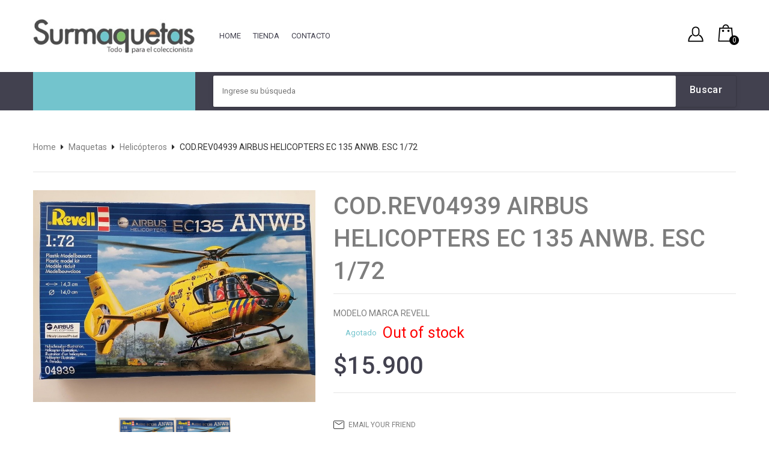

--- FILE ---
content_type: text/css
request_url: https://surmaquetas.cl/wp-content/plugins/woo-ajax-search/build/styles-frontend/woo-ajaxsearch-styles-frontend.css?ver=6.9
body_size: 645
content:
.WooAjaxSearch_widget {
  position: relative; }
  .WooAjaxSearch_widget .WooAjaxSearch_ajax-wrapper {
    position: relative; }
    .WooAjaxSearch_widget .WooAjaxSearch_ajax-wrapper .WooAjaxSearch_search-btn {
      color: #fff; }
  .WooAjaxSearch_widget input[type=text] {
    width: 100%;
    margin-bottom: 5px; }

.WooAjaxSearch_shortcode {
  position: relative; }
  .WooAjaxSearch_shortcode .WooAjaxSearch_ajax-wrapper {
    display: grid;
    grid-template-columns: 200px 1fr; }
    .WooAjaxSearch_shortcode .WooAjaxSearch_ajax-wrapper .WooAjaxSearch_input-wrapper {
      position: relative; }
      .WooAjaxSearch_shortcode .WooAjaxSearch_ajax-wrapper .WooAjaxSearch_input-wrapper img {
        position: absolute;
        top: 13px;
        right: 15px;
        z-index: 99; }
    .WooAjaxSearch_shortcode .WooAjaxSearch_ajax-wrapper .WooAjaxSearch_categs {
      margin: 0;
      margin-right: 20px; }
      .WooAjaxSearch_shortcode .WooAjaxSearch_ajax-wrapper .WooAjaxSearch_categs select {
        padding: 15px;
        padding-right: 5px;
        color: #393f49;
        border-radius: 2px;
        background-color: white;
        box-shadow: rgba(0, 0, 0, 0.1) 0 0 0 1px, rgba(0, 0, 0, 0.1) 0 1px 8px;
        border: none; }
    .WooAjaxSearch_shortcode .WooAjaxSearch_ajax-wrapper .WooAjaxSearch_search-wrapper {
      display: grid;
      grid-template-columns: 1fr 200px;
      grid-gap: 20px; }
      .WooAjaxSearch_shortcode .WooAjaxSearch_ajax-wrapper .WooAjaxSearch_search-wrapper input {
        display: block;
        padding: 15px;
        color: #393f49;
        border-radius: 2px;
        background-color: white;
        box-shadow: rgba(0, 0, 0, 0.1) 0 0 0 1px, rgba(0, 0, 0, 0.1) 0 1px 8px;
        border: none;
        width: 100%; }

.WooAjaxSearch_search-btn {
  display: block;
  font-size: 16px;
  text-align: center;
  background-color: #cd2a3e;
  text-decoration: none !important;
  color: #fff;
  border-radius: 2px;
  font-weight: 500;
  font-family: 'Roboto', sans-serif !important;
  transition: all .15s ease;
  letter-spacing: .025em;
  will-change: transform;
  box-shadow: rgba(0, 0, 0, 0.1) 0 0 0 1px, rgba(0, 0, 0, 0.1) 0 1px 8px;
  padding: 13px; }
  .WooAjaxSearch_search-btn:hover {
    color: #fff;
    border-color: #a31123;
    background-color: #a31123;
    transform: translateY(-1px);
    box-shadow: 0 7px 14px rgba(50, 50, 93, 0.1), 0 3px 6px rgba(0, 0, 0, 0.08); }

.WooAjaxSearch_ajax-wrapper {
  position: absolute;
  left: 0;
  right: 0;
  background-color: #fff;
  z-index: 999; }
  .WooAjaxSearch_ajax-wrapper .WooAjaxSearch_badge {
    display: inline-block;
    margin-right: 5px;
    font-size: 11px;
    padding: 2px 5px;
    text-transform: uppercase; }
  .WooAjaxSearch_ajax-wrapper .WooAjaxSearch_categs {
    margin-bottom: 5px; }
    .WooAjaxSearch_ajax-wrapper .WooAjaxSearch_categs select {
      display: block;
      width: 100%;
      padding: 6px 15px;
      background-color: #E0E0E0; }
  .WooAjaxSearch_ajax-wrapper .WooAjaxSearch_products-list {
    padding: 0;
    margin: 0;
    margin-top: 5px;
    box-shadow: rgba(0, 0, 0, 0.1) 0 0 0 1px, rgba(0, 0, 0, 0.1) 0 1px 8px; }
    .WooAjaxSearch_ajax-wrapper .WooAjaxSearch_products-list li {
      margin-bottom: 10px;
      padding: 10px; }
      .WooAjaxSearch_ajax-wrapper .WooAjaxSearch_products-list li:hover {
        background-color: #F5F5F5; }
      .WooAjaxSearch_ajax-wrapper .WooAjaxSearch_products-list li:last-child {
        margin-bottom: 0; }
      .WooAjaxSearch_ajax-wrapper .WooAjaxSearch_products-list li .WooAjaxSearch_meta a {
        white-space: nowrap;
        overflow: hidden;
        text-overflow: ellipsis;
        display: inline-block;
        text-decoration: none; }
      .WooAjaxSearch_ajax-wrapper .WooAjaxSearch_products-list li .WooAjaxSearch_thumbnail {
        display: none; }
        .WooAjaxSearch_ajax-wrapper .WooAjaxSearch_products-list li .WooAjaxSearch_thumbnail img {
          display: block;
          max-width: 100%;
          max-height: 100%; }


/*# sourceMappingURL=woo-ajaxsearch-styles-frontend.css.map*/

--- FILE ---
content_type: text/css
request_url: https://surmaquetas.cl/wp-content/themes/wendy/css/theme1.css?ver=1.0.0
body_size: 27450
content:
body {
  overflow-x: hidden;
}
a {
  color: #7d7d7d;
  -webkit-transition: all 0.4s ease 0s;
  transition: all 0.4s ease 0s;
}
a:hover {
  color: #73C4CD;
  text-decoration: none;
}
a:focus {
  color: #73C4CD;
  outline: none;
  text-decoration: none;
}
img {
  max-width: 100%;
  height: auto;
}
h1,
h2,
h3,
h4,
h5,
h6 {
  color: #42414f;
  font-family: Roboto, Arial, Helvetica, sans-serif;
  font-weight: 500;
  line-height: 1.35;
  margin: 0 0 5px;
}
big {
  font-size: 125%;
}
dd {
  margin-bottom: 24px;
}
ul,
ol {
  padding-left: 15px;
}
ul {
  list-style: disc;
}
ol {
  list-style: decimal;
}
li > ul,
li > ol {
  margin: 0 0 0 20px;
}
table {
  border-collapse: separate;
  border-color: #e5e5e5;
  border-spacing: 0;
  border-style: solid;
  border-width: 1px 0 0 1px;
  margin-bottom: 24px;
  width: 100%;
}
table th,
table td {
  border-bottom: 1px solid #e5e5e5;
  border-right: 1px solid #e5e5e5;
  padding: 10px;
}
caption {
  padding: 10px;
}
input.input-text:focus,
select:focus,
textarea:focus {
  border: 1px solid #5eb9f3 !important;
  box-shadow: inset 0 1px 2px #eee;
}
.wrapper {
  margin: 0 auto;
  position: relative;
}
.wrapper.box-layout {
  max-width: 1230px;
}
.wrapper .page-wrapper {
  float: left;
  width: 100%;
}
.front-page .wpb_content_element {
  margin-bottom: 18px;
}
.front-page .wpb_content_element .wpb_wrapper > h3 {
  font-size: 20px;
  margin: 0;
  width: 100%;
}
.front-page .slick-slider .slick-list {
  padding-top: 0;
}
.front-page .slick-slider button.slick-prev,
.front-page .slick-slider button.slick-next {
  top: -50px;
}
.front-page .vc_row {
  margin-bottom: 50px;
}
.front-page .vc_row .row-container {
  display: block;
  margin: 0 auto;
  max-width: 1200px;
  width: 100%;
}
.front-page .alignnone {
  margin: 0;
}
.front-page .aligncenter {
  margin: 0;
}
.front-page .alignright {
  margin: 0;
}
.front-page .alignleft {
  margin: 0;
}
.section {
  -webkit-transition: all 1.5s ease;
  transition: all 1.5s ease;
}
.global-table {
  display: table;
  width: 100%;
}
.global-table .global-row {
  display: table-row;
}
.global-table .global-row .global-cell {
  display: table-cell;
  vertical-align: middle;
}
.group_table {
  float: left;
  width: 100%;
}
.group_table .group-row {
  float: left;
  margin: 0 0 10px;
  width: 100%;
}
.fancybox-title {
  font-family: Roboto, Arial, Helvetica, sans-serif;
  font-size: 14px;
}
.fancybox-social {
  display: inline-block;
  float: right;
  text-align: right;
}
.widget_wysija {
  position: relative;
}
.formError {
  left: 0 !important;
  top: 40px !important;
}
.wrapper .slick-slider {
  margin-bottom: 0;
}
.wrapper .slick-slider .slick-list {
  padding-top: 35px;
}
.wrapper .slick-slider .slick-slide {
  text-align: center;
}
.wrapper .slick-slider button {
  height: 51px;
  position: absolute;
  right: 15px;
  text-align: center;
  text-indent: -9999px;
  top: -14px;
  width: 51px;
  z-index: 2;
  -webkit-transition: all 0.3s ease;
  transition: all 0.3s ease;
  background: #e6e6e6 url(../images/owl-controls.png) no-repeat;
}
.wrapper .slick-slider button.slick-prev {
  left: auto;
  right: 70px;
}
.wrapper .slick-slider button:hover {
  background-color: #73C4CD;
}
.wrapper .slick-slider button.slick-disabled {
  background-color: #cdcdcd;
}
.wrapper .slick-slider button.slick-next {
  background-position: 100% 0;
}
.logo {
  margin: 0;
}
.logo a {
  display: inline-block;
  max-width: 100%;
}
.widget-separator {
  float: left;
  width: 100%;
  height: 1px;
}
.roadtip {
  background: #73C4CD;
  color: #fff;
  display: block;
  float: left;
  font-size: 11px;
  left: 0;
  padding: 3px 8px;
  position: absolute;
  top: -35px;
  white-space: nowrap;
  width: auto;
  z-index: 2;
}
.roadtip:after {
  background: none;
  border-left: 5px solid transparent;
  border-right: 5px solid transparent;
  border-top: 6px solid #73C4CD;
  bottom: -6px;
  content: "";
  display: block;
  height: 0;
  left: 50%;
  margin-left: -5px;
  position: absolute;
  transform: none;
  width: 0;
}
.woocommerce .product-wrapper .onsale,
.woocommerce .single-product-image .onsale {
  background: none;
  border-radius: 0;
  box-shadow: none;
  color: #FFFFFF;
  font-family: Roboto, Arial, Helvetica, sans-serif;
  font-size: 13px;
  font-weight: bold;
  height: 50px;
  left: 6px;
  line-height: 50px;
  padding: 0;
  position: absolute;
  text-align: center;
  text-shadow: none;
  top: 8px;
  width: 50px;
  z-index: 3;
}
.woocommerce .product-wrapper .onsale .sale-bg,
.woocommerce .single-product-image .onsale .sale-bg {
  background: #E32916;
  border-radius: 100%;
  display: block;
  height: 50px;
  left: 0;
  position: absolute;
  top: 0;
  width: 50px;
  z-index: 1;
}
.woocommerce .product-wrapper .onsale .sale-text,
.woocommerce .single-product-image .onsale .sale-text {
  position: relative;
  z-index: 2;
}
.price-box-small {
  display: none;
}
.actions-listview {
  display: none;
}
.widgettitleMixin {
  font-size: 14px;
  margin: 0 0 25px;
  text-transform: uppercase;
  width: 100%;
}
.widget-title {
  font-size: 14px;
  margin: 0 0 25px;
  text-transform: uppercase;
  width: 100%;
}
.woocommerce .ratings,
.woocommerce .woocommerce-product-rating,
.woocommerce-page .ratings,
.woocommerce-page .woocommerce-product-rating {
  float: left;
  margin: 0;
  text-align: center;
  width: 100%;
}
.woocommerce .ratings .star-rating,
.woocommerce .woocommerce-product-rating .star-rating,
.woocommerce-page .ratings .star-rating,
.woocommerce-page .woocommerce-product-rating .star-rating {
  display: inline-block;
  float: none;
  height: 12px;
  width: 57px;
}
.woocommerce .ratings .star-rating:before,
.woocommerce .woocommerce-product-rating .star-rating:before,
.woocommerce-page .ratings .star-rating:before,
.woocommerce-page .woocommerce-product-rating .star-rating:before {
  color: #bababa;
  content: "\f005\f005\f005\f005\f005";
  font-family: FontAwesome;
  font-size: 12px;
}
.woocommerce .ratings .star-rating span,
.woocommerce .woocommerce-product-rating .star-rating span,
.woocommerce-page .ratings .star-rating span,
.woocommerce-page .woocommerce-product-rating .star-rating span {
  display: inline-block;
  height: 12px;
  width: 57px;
}
.woocommerce .ratings .star-rating span:before,
.woocommerce .woocommerce-product-rating .star-rating span:before,
.woocommerce-page .ratings .star-rating span:before,
.woocommerce-page .woocommerce-product-rating .star-rating span:before {
  color: #898989;
  content: "\f005\f005\f005\f005\f005";
  font-family: FontAwesome;
  font-size: 12px;
}
#yith-wcwl-popup-message {
  background: #73C4CD;
  border: none;
  border-radius: 0;
  color: #fff;
  padding: 0 20px;
}
.atc-notice-wrapper {
  background: #fff;
  box-shadow: 0 2px 3px rgba(0,0,0,0.3);
  display: none;
  left: 50%;
  margin-left: -160px;
  max-width: 100%;
  position: fixed;
  top: 40%;
  width: 320px;
  z-index: 1000;
  border: 1px solid #e5e5e5;
}
.atc-notice-wrapper .close {
  color: #42414f;
  font-size: 22px;
  opacity: 1;
  position: absolute;
  right: 5px;
  top: 5px;
  -webkit-transition: color 0.3s ease;
  transition: color 0.3s ease;
}
.atc-notice-wrapper .close:hover {
  color: #73C4CD;
}
.atc-notice-wrapper h3 {
  border-bottom: 1px solid #e5e5e5;
  font-size: 16px;
  margin: 0 0 10px;
  padding: 10px 0;
  text-align: center;
  text-transform: uppercase;
}
.atc-notice-wrapper .product-wrapper {
  float: left;
  padding: 0 10px;
  width: 100%;
}
.atc-notice-wrapper .product-image {
  float: left;
  width: 25%;
}
.atc-notice-wrapper .product-info {
  float: left;
  padding-left: 20px;
  width: 75%;
}
.atc-notice-wrapper .product-info h4 {
  font-size: 15px;
  margin: 0 0 10px;
}
.atc-notice-wrapper .product-info .price {
  float: left;
  margin: 0;
  width: 100%;
}
.atc-notice-wrapper .product-info .price .special-price {
  color: #73C4CD;
  font-size: 18px;
  font-weight: bold;
}
.atc-notice-wrapper .product-info .price .old-price {
  color: #bababa;
  font-size: 16px;
  margin-left: 10px;
  text-decoration: line-through;
}
.atc-notice-wrapper .buttons {
  background: #e5e5e5;
  float: left;
  margin: 10px 0 0;
  padding: 10px;
  width: 100%;
}
.atc-notice-wrapper .buttons .button {
  background: #73C4CD;
  border: none;
  border-radius: 0;
  box-shadow: none;
  color: #fff;
  display: inline-block;
  float: right;
  height: 30px;
  line-height: 30px;
  padding: 0 20px;
  text-shadow: none;
}
.atc-notice-wrapper .buttons .button:hover {
  background: #4db4c0;
  color: #fff;
}
body.quickview {
  overflow: hidden;
}
.quickview-wrapper {
  background: rgba(0,0,0,0.5);
  bottom: 0;
  height: 100%;
  left: 0;
  opacity: 0;
  overflow-y: auto;
  position: fixed;
  right: 0;
  top: 0;
  visibility: hidden;
  width: 100%;
  z-index: 12000;
  -webkit-transition: all 0.5s ease;
  transition: all 0.5s ease;
}
.quickview-wrapper.open {
  opacity: 1;
  visibility: visible;
}
.quickview-wrapper.open .quick-modal {
  top: 0;
}
.quickview-wrapper .quick-modal {
  background-color: #fff;
  background-position: center center;
  background-repeat: no-repeat;
  margin: 5% auto;
  max-width: 96%;
  min-height: 300px;
  padding: 20px;
  position: relative;
  top: -500px;
  width: 870px;
  z-index: 1000;
  -webkit-transition: all 0.5s ease;
  transition: all 0.5s ease;
}
.quickview-wrapper .quick-modal.loading {
  background-image: url('../images/loading.gif');
}
.quickview-wrapper .quick-modal .closeqv {
  border: 1px solid #42414f;
  border-radius: 60px;
  color: #42414f;
  cursor: pointer;
  display: block;
  height: 30px;
  line-height: 28px;
  position: absolute;
  right: 10px;
  text-align: center;
  top: 10px;
  width: 30px;
  z-index: 2;
  -webkit-transition: all 0.3s ease;
  transition: all 0.3s ease;
}
.quickview-wrapper .quick-modal .closeqv:hover {
  border: 1px solid #73C4CD;
  color: #73C4CD;
}
.quickview-wrapper #quickview-content {
  background: #fff;
}
.quickview-wrapper #quickview-content .product-images {
  float: left;
  width: 40%;
}
.quickview-wrapper #quickview-content .product-images .quick-thumbnails {
  float: left;
  width: 100%;
}
.quickview-wrapper #quickview-content .product-images .quick-thumbnails .slick-prev,
.quickview-wrapper #quickview-content .product-images .quick-thumbnails .slick-next {
  height: 30px;
  margin-top: -15px;
  width: 30px;
}
.quickview-wrapper #quickview-content .product-images .quick-thumbnails .slick-prev {
  left: 0;
}
.quickview-wrapper #quickview-content .product-images .quick-thumbnails .slick-next {
  right: 0;
}
.quickview-wrapper #quickview-content .product-images .quick-thumbnails .slick-prev:before,
.quickview-wrapper #quickview-content .product-images .quick-thumbnails .slick-next:before {
  color: #999;
  display: block;
  font-size: 30px;
  height: 30px;
  width: 30px;
}
.quickview-wrapper #quickview-content .product-images .main-image {
  float: left;
  margin-bottom: 10px;
  width: 100%;
}
.quickview-wrapper #quickview-content .product-images .main-image img {
  box-shadow: none;
}
.quickview-wrapper #quickview-content .product-info {
  float: left;
  padding-left: 30px;
  width: 60%;
}
.quickview-wrapper #quickview-content .product-info h1 {
  font-size: 22px;
  font-weight: normal;
  margin: 0 0 20px;
}
.quickview-wrapper #quickview-content .product-info .price-box {
  float: left;
  margin: 0 0 12px;
  width: 100%;
}
.quickview-wrapper #quickview-content .product-info .price-box p {
  margin: 0;
}
.quickview-wrapper #quickview-content .product-info .price-box .special-price {
  color: #73C4CD;
  font-size: 24px;
}
.quickview-wrapper #quickview-content .product-info .price-box .old-price {
  display: none;
}
.quickview-wrapper #quickview-content .product-info .see-all {
  color: #42414f;
  display: inline-block;
  margin-bottom: 40px;
  text-decoration: underline;
  width: 100%;
}
.quickview-wrapper #quickview-content .product-info .see-all:hover {
  color: #73C4CD;
}
.quickview-wrapper #quickview-content .product-info .quick-add-to-cart {
  border-bottom: 1px solid #e5e5e5;
  float: left;
  margin: 0 0 20px;
  padding: 0 0 38px;
  width: 100%;
}
.quickview-wrapper #quickview-content .product-info .quick-add-to-cart .product_title,
.quickview-wrapper #quickview-content .product-info .quick-add-to-cart .price-box {
  display: none;
}
.quickview-wrapper #quickview-content .product-info .quick-add-to-cart .woocommerce-product-rating {
  float: left;
  margin: 0 0 20px;
  width: 100%;
}
.quickview-wrapper #quickview-content .product-info .quick-add-to-cart .woocommerce-product-rating .star-rating {
  color: #898989;
  float: left;
  font-size: 10px;
  height: 12px;
  margin-right: 5px;
  margin-top: 3px;
}
.quickview-wrapper #quickview-content .product-info .quick-add-to-cart .woocommerce-product-rating .star-rating:before {
  color: #b7b7b7;
}
.quickview-wrapper #quickview-content .product-info .quick-add-to-cart .woocommerce-product-rating a.woocommerce-review-link {
  color: #42414f;
  float: left;
  font-style: italic;
  line-height: 14px;
  text-decoration: underline;
}
.quickview-wrapper #quickview-content .product-info .quick-add-to-cart .woocommerce-product-rating a.woocommerce-review-link:hover {
  color: #73C4CD;
}
.quickview-wrapper #quickview-content .product-info .quick-add-to-cart .cart {
  float: left;
  margin-bottom: 10px;
  width: 100%;
}
.quickview-wrapper #quickview-content .product-info .quick-add-to-cart .cart .quantity {
  border: 1px solid #e5e5e5;
  float: left;
  height: 43px;
  margin-right: 15px;
  width: auto;
}
.quickview-wrapper #quickview-content .product-info .quick-add-to-cart .cart .quantity .input-text {
  border: none;
  color: #7d7d7d;
  font-family: Roboto, Arial, Helvetica, sans-serif;
  font-size: 14px;
  font-weight: normal;
  height: 41px;
  width: 50px;
}
.quickview-wrapper #quickview-content .product-info .quick-add-to-cart .cart .button {
  color: #fff;
  background: #73C4CD;
  border: none;
  border-radius: 0;
  box-shadow: none;
  font-family: Roboto, Arial, Helvetica, sans-serif;
  font-size: 14px;
  font-weight: bold;
  height: 43px;
  line-height: 43px;
  padding: 0 70px;
  text-shadow: none;
  text-transform: uppercase;
  -webkit-transition: all 0.3s ease;
  transition: all 0.3s ease;
}
.quickview-wrapper #quickview-content .product-info .quick-add-to-cart .cart .button:hover {
  background: #42414f;
}
.quickview-wrapper #quickview-content .product-info .quick-add-to-cart .cart .variations {
  float: left;
  width: 100%;
}
.quickview-wrapper #quickview-content .product-info .quick-add-to-cart .cart .variations .variant {
  float: left;
  padding: 0 0 17px;
  width: 100%;
}
.quickview-wrapper #quickview-content .product-info .quick-add-to-cart .cart .variations .label {
  display: block;
  font-size: 14px;
  padding: 0 0 5px;
  text-align: left;
}
.quickview-wrapper #quickview-content .product-info .quick-add-to-cart .cart .variations .label label {
  color: #7d7d7d;
  font-weight: normal;
  line-height: 27px;
  margin: 0;
}
.quickview-wrapper #quickview-content .product-info .quick-add-to-cart .cart .variations select {
  border: 1px solid #e5e5e5;
  height: 27px;
  line-height: 27px;
  margin-right: 10px;
  width: auto;
}
.quickview-wrapper #quickview-content .product-info .quick-add-to-cart .cart .variations .reset_variations {
  line-height: 27px;
}
.quickview-wrapper #quickview-content .product-info .quick-add-to-cart .cart .single_variation {
  float: left;
  margin-bottom: 15px;
  width: 100%;
}
.quickview-wrapper #quickview-content .product-info .quick-add-to-cart .cart .single_variation .price {
  color: #7d7d7d;
}
.quickview-wrapper #quickview-content .product-info .quick-add-to-cart .cart .single_variation .price del {
  color: #42414f;
  font-size: 18px;
  text-decoration: line-through;
}
.quickview-wrapper #quickview-content .product-info .quick-add-to-cart .cart .single_variation .price ins {
  color: #73C4CD;
  font-size: 24px;
  text-decoration: none;
}
.quickview-wrapper #quickview-content .product-info .quick-add-to-cart .product_meta {
  display: none;
}
.quickview-wrapper #quickview-content .product-info .quick-add-to-cart .yith-wcwl-add-to-wishlist {
  color: #42414f;
  float: left;
  font-size: 12px;
  margin: 0;
  width: 100%;
}
.quickview-wrapper #quickview-content .product-info .quick-add-to-cart .yith-wcwl-add-to-wishlist .feedback {
  display: none;
}
.quickview-wrapper #quickview-content .product-info .quick-add-to-cart .yith-wcwl-add-to-wishlist a {
  color: #42414f;
  float: left;
  text-decoration: underline;
}
.quickview-wrapper #quickview-content .product-info .quick-add-to-cart .yith-wcwl-add-to-wishlist a:hover {
  color: #73C4CD;
}
.quickview-wrapper #quickview-content .product-info .quick-desc {
  border-bottom: 1px solid #e5e5e5;
  color: #42414f;
  float: left;
  font-size: 14px;
  line-height: 21px;
  margin: 0 0 25px;
  padding: 0 0 15px;
  width: 100%;
}
.quickview-wrapper #quickview-content .product-info .quick-desc ul,
.quickview-wrapper #quickview-content .product-info .quick-desc ol {
  margin: 0 0 10px;
  padding: 0;
}
.quickview-wrapper #quickview-content .product-info .quick-desc ul li,
.quickview-wrapper #quickview-content .product-info .quick-desc ol li {
  list-style: none;
  margin: 0 0 5px;
}
.quickview-wrapper #quickview-content .product-info .quick-desc ul li:before,
.quickview-wrapper #quickview-content .product-info .quick-desc ol li:before {
  content: "\f00c";
  display: inline-block;
  font-family: FontAwesome;
  margin-right: 6px;
}
.quickview-wrapper #quickview-content .widget {
  float: left;
  width: 100%;
}
.quickview-wrapper #quickview-content .widget .widget-title {
  background: none;
  color: #42414f;
  float: left;
  font-size: 16px;
  line-height: 30px;
  margin: 0 0 5px;
  text-align: left;
  text-transform: none;
  width: 100%;
}
.quickview-wrapper #quickview-content .widget .social-icons {
  float: left;
  margin: 0;
  padding: 0;
}
.quickview-wrapper #quickview-content .widget .social-icons li {
  float: left;
  line-height: 30px;
  list-style: none;
  margin-right: 10px;
}
.quickview-wrapper #quickview-content .widget .social-icons li .social-icon {
  border: 1px solid #e5e5e5;
  border-radius: 3px;
  color: #42414f;
  display: inline-block;
  font-size: 18px;
  line-height: 28px;
  text-align: center;
  width: 40px;
}
.quickview-wrapper #quickview-content .widget .social-icons li .social-icon:hover {
  color: #fff;
}
.quickview-wrapper #quickview-content .widget .social-icons li .social-icon.facebook:hover {
  background: #3B579D;
  border: 1px solid #3B579D;
}
.quickview-wrapper #quickview-content .widget .social-icons li .social-icon.twitter:hover {
  background: #3ACAFF;
  border: 1px solid #3ACAFF;
}
.quickview-wrapper #quickview-content .widget .social-icons li .social-icon.pinterest:hover {
  background: #CB2027;
  border: 1px solid #CB2027;
}
.quickview-wrapper #quickview-content .widget .social-icons li .social-icon.tumblr:hover {
  background: #304E6C;
  border: 1px solid #304E6C;
}
.quickview-wrapper #quickview-content .widget .social-icons li .social-icon.gplus:hover {
  background: #D11717;
  border: 1px solid #D11717;
}
.quickview-wrapper #quickview-content .widget .social-icons li .social-icon.linkedin:hover {
  background: #0097BD;
  border: 1px solid #0097BD;
}
.header-container {
  color: #bababa;
  float: left;
  width: 100%;
  background: #fff;
}
.header-container .widget-title,
.header-container .widgettitle {
  display: none;
}
.header-container .top-link {
  position: absolute;
  right: 15px;
  top: 40px;
}
.header-container .top-link .header-login-form {
  float: left;
  margin-right: 20px;
  position: relative;
}
.header-container .top-link .header-login-form .lock-icon {
  font-size: 0;
  position: relative;
  z-index: 1;
  display: block;
  cursor: pointer;
  text-transform: capitalize;
  color: #454545;
  background: url(../images/my_account.png) no-repeat 0 4px;
  width: 30px;
  height: 35px;
}
.header-container .top-link .header-login-form .acc-form {
  background: #fff;
  box-shadow: 0 2px 3px rgba(0,0,0,0.3);
  color: #42414f;
  font-family: Roboto, Arial, Helvetica, sans-serif;
  font-size: 14px;
  height: 0;
  line-height: 1.5;
  overflow: hidden;
  padding: 0;
  position: absolute;
  right: 0;
  top: 35px;
  width: 300px;
  z-index: 12000;
}
.header-container .top-link .header-login-form .acc-form .acc-form-inner {
  float: left;
  width: 100%;
}
.header-container .top-link .header-login-form .acc-form .acc-form-inner .acc-form-padding {
  padding: 20px;
  border: 1px solid #e5e5e5;
  float: left;
  width: 100%;
}
.header-container .top-link .header-login-form .acc-form .acc-form-inner .acc-form-padding #top-loginform {
  overflow: hidden;
}
.header-container .top-link .header-login-form .acc-form .acc-form-inner .acc-form-padding #top-loginform .login-username,
.header-container .top-link .header-login-form .acc-form .acc-form-inner .acc-form-padding #top-loginform .login-password {
  margin: 0 0 15px;
}
.header-container .top-link .header-login-form .acc-form .acc-form-inner .acc-form-padding #top-loginform .login-username label,
.header-container .top-link .header-login-form .acc-form .acc-form-inner .acc-form-padding #top-loginform .login-password label {
  display: block;
  font-weight: 400;
}
.header-container .top-link .header-login-form .acc-form .acc-form-inner .acc-form-padding #top-loginform .login-username input,
.header-container .top-link .header-login-form .acc-form .acc-form-inner .acc-form-padding #top-loginform .login-password input {
  width: 100%;
  border: 1px solid #e5e5e5;
  height: 35px;
  padding: 0 0 0 10px;
}
.header-container .top-link .header-login-form .acc-form .acc-form-inner .acc-form-padding #top-loginform .login-remember {
  display: inline-block;
}
.header-container .top-link .header-login-form .acc-form .acc-form-inner .acc-form-padding #top-loginform .login-remember label {
  font-weight: 400;
}
.header-container .top-link .header-login-form .acc-form .acc-form-inner .acc-form-padding #top-loginform .login-submit {
  float: left;
  margin-right: 20px;
}
.header-container .top-link .header-login-form .acc-form .acc-form-inner .acc-form-padding #top-loginform .login-submit input {
  background: none;
  border: 1px solid #e5e5e5;
  padding: 5px 25px;
  color: #7d7d7d;
  text-transform: uppercase;
}
.header-container .top-link .header-login-form .acc-form .acc-form-inner .acc-form-padding #top-loginform .login-submit input:hover {
  background: #73C4CD;
  color: #fff;
}
.header-container .top-link .header-login-form .acc-form .acc-form-inner .acc-form-padding .acc-link {
  margin: 15px 0 0;
  padding: 15px 0 0;
  border-top: 1px solid #e5e5e5;
}
.header-container .top-link .header-login-form .acc-form .acc-form-inner .acc-form-padding .acc-link a {
  float: right;
}
.header-container .top-link .header-login-form .acc-form .acc-form-inner .acc-form-padding .acc-link a.lost-pwlink {
  float: left;
}
.header-container .top-link .header-login-form .acc-form .acc-form-inner .acc-form-padding .acc-buttons {
  margin: 10px 0 0;
}
.header-container .top-link .header-login-form .acc-form .acc-form-inner .acc-form-padding .acc-buttons a.logout-link {
  margin-right: 20px;
}
.header-container .widget_shopping_cart .widget_shopping_cart_content {
  float: right;
  position: relative;
}
.header-container .widget_shopping_cart .widget_shopping_cart_content .cart-toggler a {
  position: relative;
  float: left;
  height: 35px;
  width: 30px;
  display: block;
  background: url(../images/topcart.png) no-repeat 0 0;
}
.header-container .widget_shopping_cart .widget_shopping_cart_content .cart-toggler a .cart-quantity {
  min-width: 16px;
  height: 16px;
  display: block;
  border-radius: 100%;
  background: #000;
  color: #fff;
  text-align: center;
  line-height: 16px;
  font-size: 12px;
  position: absolute;
  bottom: 0;
  right: -5px;
}
.header-container .widget_shopping_cart .widget_shopping_cart_content .mini_cart_content {
  background: #fff;
  box-shadow: 0 2px 3px rgba(0,0,0,0.3);
  color: #42414f;
  font-family: Roboto, Arial, Helvetica, sans-serif;
  font-size: 14px;
  height: 0;
  line-height: 1.5;
  overflow: hidden;
  padding: 0;
  position: absolute;
  right: 0;
  top: 35px;
  width: 300px;
  z-index: 12000;
}
.header-container .widget_shopping_cart .widget_shopping_cart_content .mini_cart_content .mini_cart_inner {
  border: 1px solid #e5e5e5;
  float: left;
  padding: 15px 5px;
  width: 100%;
}
.header-container .widget_shopping_cart .widget_shopping_cart_content .mini_cart_content ul.cart_list {
  float: left;
  margin-bottom: 10px;
  width: 100%;
}
.header-container .widget_shopping_cart .widget_shopping_cart_content .mini_cart_content ul.cart_list li {
  overflow: hidden;
  padding: 10px;
  -webkit-transition: all 0.3s ease;
  transition: all 0.3s ease;
}
.header-container .widget_shopping_cart .widget_shopping_cart_content .mini_cart_content ul.cart_list li .product-image {
  border: 1px solid #e5e5e5;
  float: left;
  position: relative;
  width: 50px;
}
.header-container .widget_shopping_cart .widget_shopping_cart_content .mini_cart_content ul.cart_list li .product-image img {
  box-shadow: none;
  width: 50px;
}
.header-container .widget_shopping_cart .widget_shopping_cart_content .mini_cart_content ul.cart_list li .product-image .quantity {
  background: -webkit-linear-gradient(#626262,#2f2f2f);
  background: -o-linear-gradient(#626262,#2f2f2f);
  background: -moz-linear-gradient(#626262,#2f2f2f);
  background: linear-gradient(#626262,#2f2f2f);
  border-radius: 40px;
  color: #fff;
  font-family: Roboto, Arial, Helvetica, sans-serif;
  font-size: 11px;
  font-weight: bold;
  height: 20px;
  left: -10px;
  line-height: 20px;
  overflow: visible;
  position: absolute;
  text-align: center;
  top: -10px;
  width: 20px;
  z-index: 1;
}
.header-container .widget_shopping_cart .widget_shopping_cart_content .mini_cart_content ul.cart_list li .product-image:hover {
  border: 1px solid #73C4CD;
}
.header-container .widget_shopping_cart .widget_shopping_cart_content .mini_cart_content ul.cart_list li .product-details {
  margin-left: 60px;
  position: relative;
}
.header-container .widget_shopping_cart .widget_shopping_cart_content .mini_cart_content ul.cart_list li .product-details .product-name {
  color: #42414f;
  font-size: 13px;
  font-weight: normal;
  line-height: 20px;
  margin: 0 0 5px;
  width: 190px;
  text-align: left;
}
.header-container .widget_shopping_cart .widget_shopping_cart_content .mini_cart_content ul.cart_list li .product-details .product-name:hover {
  color: #73C4CD;
}
.header-container .widget_shopping_cart .widget_shopping_cart_content .mini_cart_content ul.cart_list li .product-details .variation {
  border: none;
  display: none;
  float: left;
  padding: 2px 0 0;
}
.header-container .widget_shopping_cart .widget_shopping_cart_content .mini_cart_content ul.cart_list li .product-details .remove {
  background: none;
  color: #42414f !important;
  display: block;
  font-size: 18px;
  left: auto;
  position: absolute;
  right: 0;
  top: 15px;
  z-index: 1;
}
.header-container .widget_shopping_cart .widget_shopping_cart_content .mini_cart_content ul.cart_list li .product-details .remove:hover {
  color: #73C4CD !important;
}
.header-container .widget_shopping_cart .widget_shopping_cart_content .mini_cart_content ul.cart_list li .product-details .quantity {
  color: #7d7d7d;
  float: left;
  text-align: left;
  width: 100%;
}
.header-container .widget_shopping_cart .widget_shopping_cart_content .mini_cart_content .total {
  border: none;
  color: #7d7d7d;
  float: left;
  font-size: 12px;
  line-height: 40px;
  margin: 0 0 15px;
  padding: 0 10px;
  text-align: left;
  text-transform: uppercase;
  width: 100%;
}
.header-container .widget_shopping_cart .widget_shopping_cart_content .mini_cart_content .total .amount {
  float: right;
  font-size: 18px;
}
.header-container .widget_shopping_cart .widget_shopping_cart_content .mini_cart_content .buttons {
  float: right;
  margin: 0;
  padding: 0 10px 0 0;
}
.header-container .widget_shopping_cart .widget_shopping_cart_content .mini_cart_content .buttons a {
  background: #42414f;
  border: none;
  border-radius: 0;
  box-shadow: none;
  color: #fff;
  display: inline-block;
  font-family: Roboto, Arial, Helvetica, sans-serif;
  font-size: 12px;
  font-weight: normal;
  height: 40px;
  line-height: 40px;
  padding: 0 15px;
  text-shadow: none;
  text-transform: uppercase;
  white-space: nowrap;
  -webkit-transition: all 0.3s ease;
  transition: all 0.3s ease;
}
.header-container .widget_shopping_cart .widget_shopping_cart_content .mini_cart_content .buttons a:hover {
  background: #73C4CD;
  color: #fff;
  text-shadow: none;
}
.header-container .widget_shopping_cart .widget_shopping_cart_content .mini_cart_content ul.cart_empty {
  margin: 0;
  padding: 0;
}
.header-container .widget_shopping_cart .widget_shopping_cart_content .mini_cart_content ul.cart_empty li {
  font-size: 12px;
  list-style: none;
  padding-left: 10px;
  text-align: left;
}
.header-container .widget_shopping_cart .widget_shopping_cart_content .mini_cart_content ul.cart_empty li.total {
  padding-top: 20px;
}
.header-container .widget_shopping_cart .widget_shopping_cart_content .mini_cart_content .loading {
  background-color: #fff;
  background-image: url('../images/loader.gif');
  background-repeat: no-repeat;
  background-position: center center;
  display: none;
  height: 100%;
  left: 0;
  opacity: 0.7;
  position: absolute;
  top: 0;
  width: 100%;
  z-index: 2;
}
.header-container .widget_shopping_cart .widget_shopping_cart_content .mini_cart_content.loading .loading {
  display: block;
}
.header-container .header {
  float: left;
  min-height: 110px;
  width: 100%;
}
.header-container .header .left-logo {
  background: #f3f3f3;
  padding: 35px 20px 35px 40px;
}
.header-container .header .header-search {
  background: #fff;
  float: right;
  height: 40px;
  position: relative;
  width: 100%;
  margin: 11px 0 0;
  border-radius: 30px;
}
.header-container .header .header-search .cate-toggler {
  color: #646464;
  cursor: pointer;
  float: left;
  font-family: Roboto, Arial, Helvetica, sans-serif;
  font-size: 11px;
  font-weight: 700;
  height: 100%;
  line-height: 40px;
  padding: 0 34px 0 20px;
  position: relative;
  text-transform: uppercase;
}
.header-container .header .header-search .cate-toggler:after {
  border-left: 5px solid transparent;
  border-right: 5px solid transparent;
  border-top: 5px solid;
  content: "";
  display: block;
  height: 0;
  position: absolute;
  right: 10px;
  top: 16px;
  width: 0;
}
.header-container .header .header-search .widget_product_categories {
  left: 0;
  position: absolute;
  top: 52px;
  z-index: 91001;
  text-align: left;
}
.header-container .header .header-search .widget_product_categories ul.product-categories {
  background: #fff;
  display: none;
  max-height: 300px;
  margin: 0;
  overflow-y: auto;
  padding: 5px 0;
  width: 200px;
  box-shadow: 0 2px 3px rgba(0,0,0,0.3);
}
.header-container .header .header-search .widget_product_categories ul.product-categories.open {
  display: block;
}
.header-container .header .header-search .widget_product_categories ul.product-categories li {
  list-style: none;
}
.header-container .header .header-search .widget_product_categories ul.product-categories li a {
  color: #42414f;
  display: block;
  font-family: Roboto, Arial, Helvetica, sans-serif;
  font-size: 14px;
  line-height: 26px;
  padding-left: 20px;
}
.header-container .header .header-search .widget_product_categories ul.product-categories li a:focus {
  text-decoration: none;
}
.header-container .header .header-search .widget_product_categories ul.product-categories li a.active,
.header-container .header .header-search .widget_product_categories ul.product-categories li a:hover {
  background-color: #f5f5f5;
  background-image: linear-gradient(to bottom,#f5f5f5 0%,#e8e8e8 100%);
  background-repeat: repeat-x;
}
.header-container .header .header-search .widget_product_categories ul.product-categories li.current-cat > a {
  background-color: #f5f5f5;
  background-image: linear-gradient(to bottom,#f5f5f5 0%,#e8e8e8 100%);
  background-repeat: repeat-x;
}
.header-container .header .header-search .widget_product_categories ul.product-categories li ul.children {
  margin: 0;
  padding-left: 10px;
}
.header-container .header .header-search .widget_product_categories ul.product-categories li ul.children a:before {
  content: "_";
  display: inline-block;
  margin-right: 3px;
}
.header-container .header .header-search .widget_product_categories ul.product-categories li ul.children ul.children a:before {
  content: "_ _";
  display: inline-block;
  margin-right: 3px;
}
.header-container .header .header-search .widget_product_categories ul.product-categories li ul.children ul.children ul.children a:before {
  content: "_ _ _";
  display: inline-block;
  margin-right: 3px;
}
.header-container .header .header-search .widget_product_categories ul.product-categories li ul.children ul.children ul.children ul.children a:before {
  content: "_ _ _ _";
  display: inline-block;
  margin-right: 3px;
}
.header-container .header .widget {
  float: left;
}
.header-container .header .widget.widget_product_search {
  float: none;
  width: auto;
}
.header-container .header .widget.widget_product_search #searchform label {
  display: none;
}
.header-container .header .widget.widget_product_search #searchform #ws {
  border-bottom: none;
  border-left: 1px solid #8e8b8c;
  border-right: none;
  border-top: none;
  color: #7d7d7d;
  float: left;
  font-family: Roboto, Arial, Helvetica, sans-serif;
  font-size: 12px;
  height: 32px;
  line-height: 35px;
  outline: none;
  padding: 0 0 0 20px;
  margin: 3px 0 0;
  width: 60%;
}
.header-container .header .widget.widget_product_search #searchform #wsearchsubmit {
  background: none;
  border: none;
  color: #fff;
  display: block;
  float: right;
  font-size: 14px;
  height: 47px;
  width: 47px;
  line-height: 47px;
  border-radius: 100%;
  background: #73C4CD;
  margin: 0;
  outline: none;
  padding: 0;
  text-align: center;
  position: absolute;
  right: 0;
  top: -3px;
}
.header-container .header .widget.widget_product_search #searchform #wsearchsubmit i {
  font-size: 16px;
}
.header-container .header .widget.widget_product_search #searchform #wsearchsubmit:hover {
  background: #4db4c0;
}
.header-container .header .widget.widget_shopping_cart {
  float: right;
}
.header-container .header .right-menu {
  width: auto !important;
}
.header-container .header .horizontal-menu {
  padding: 35px 0;
}
.header-container .header .horizontal-menu div.nav-menu > ul {
  margin: 0;
  padding: 0;
}
.header-container .header .horizontal-menu div.nav-menu > ul li {
  float: left;
  list-style: none;
  position: relative;
}
.header-container .header .horizontal-menu div.nav-menu > ul li:first-child a {
  border: none;
}
.header-container .header .horizontal-menu div.nav-menu > ul li.current_page_item > a,
.header-container .header .horizontal-menu div.nav-menu > ul li.current_page_ancestor > a,
.header-container .header .horizontal-menu div.nav-menu > ul li.current_page_parent > a {
  color: #73C4CD;
}
.header-container .header .horizontal-menu div.nav-menu > ul li:hover > ul,
.header-container .header .horizontal-menu div.nav-menu > ul li.sfHover > ul {
  display: block;
}
.header-container .header .horizontal-menu div.nav-menu > ul li:hover > a,
.header-container .header .horizontal-menu div.nav-menu > ul li.sfHover > a {
  color: #73C4CD;
}
.header-container .header .horizontal-menu div.nav-menu > ul li a {
  color: #42414f;
  display: block;
  font-family: Roboto, Arial, Helvetica, sans-serif;
  font-size: 13px;
  line-height: 50px;
  padding: 0 10px;
  position: relative;
  text-decoration: none;
  text-transform: uppercase;
}
.header-container .header .horizontal-menu div.nav-menu > ul li .children {
  background: #fff;
  display: none;
  left: 0;
  margin: 0;
  padding: 0;
  position: absolute;
  top: 100%;
  width: 220px;
  z-index: 99;
}
.header-container .header .horizontal-menu div.nav-menu > ul li .children li {
  border-top: 1px solid #e5e5e5;
  float: left;
  width: 100%;
}
.header-container .header .horizontal-menu div.nav-menu > ul li .children li:first-child {
  border: none;
}
.header-container .header .horizontal-menu div.nav-menu > ul li .children li.current_page_item > a,
.header-container .header .horizontal-menu div.nav-menu > ul li .children li.current_page_ancestor > a,
.header-container .header .horizontal-menu div.nav-menu > ul li .children li.current_page_parent > a {
  color: #73C4CD;
}
.header-container .header .horizontal-menu div.nav-menu > ul li .children li:hover > ul,
.header-container .header .horizontal-menu div.nav-menu > ul li .children li.sfHover > ul {
  display: block;
}
.header-container .header .horizontal-menu div.nav-menu > ul li .children li:hover > a,
.header-container .header .horizontal-menu div.nav-menu > ul li .children li.sfHover > a {
  color: #73C4CD;
}
.header-container .header .horizontal-menu div.nav-menu > ul li .children li a {
  border: none;
  color: #7d7d7d;
  float: left;
  font-family: Roboto, Arial, Helvetica, sans-serif;
  line-height: 42px;
  text-transform: none;
  width: 100%;
}
.header-container .header .horizontal-menu div.nav-menu > ul li .children li .children {
  top: 0;
  left: 100%;
}
.header-container .header .horizontal-menu .primary-menu-container {
  float: left;
  height: 50px;
  width: 100%;
}
.header-container .header .horizontal-menu .primary-menu-container ul.nav-menu {
  margin: 0;
  padding: 0;
}
.header-container .header .horizontal-menu .primary-menu-container ul.nav-menu li {
  float: left;
  list-style: none;
  position: relative;
}
.header-container .header .horizontal-menu .primary-menu-container ul.nav-menu li:first-child a {
  border: none;
}
.header-container .header .horizontal-menu .primary-menu-container ul.nav-menu li.current-menu-item > a,
.header-container .header .horizontal-menu .primary-menu-container ul.nav-menu li.current-menu-ancestor > a,
.header-container .header .horizontal-menu .primary-menu-container ul.nav-menu li.current-menu-parent > a {
  color: #73C4CD;
}
.header-container .header .horizontal-menu .primary-menu-container ul.nav-menu li:hover > ul,
.header-container .header .horizontal-menu .primary-menu-container ul.nav-menu li.sfHover > ul {
  display: block;
}
.header-container .header .horizontal-menu .primary-menu-container ul.nav-menu li:hover > a,
.header-container .header .horizontal-menu .primary-menu-container ul.nav-menu li.sfHover > a {
  color: #73C4CD;
}
.header-container .header .horizontal-menu .primary-menu-container ul.nav-menu li a {
  color: #42414f;
  display: block;
  font-family: Roboto, Arial, Helvetica, sans-serif;
  font-size: 13px;
  line-height: 50px;
  padding: 0 10px;
  position: relative;
  text-decoration: none;
  text-transform: uppercase;
}
.header-container .header .horizontal-menu .primary-menu-container ul.nav-menu li .sub-menu {
  background: #fff;
  display: none;
  left: 0;
  margin: 0;
  padding: 0;
  position: absolute;
  top: 100%;
  width: 220px;
  z-index: 99;
}
.header-container .header .horizontal-menu .primary-menu-container ul.nav-menu li .sub-menu li {
  border-top: 1px solid #e5e5e5;
  float: left;
  width: 100%;
}
.header-container .header .horizontal-menu .primary-menu-container ul.nav-menu li .sub-menu li:first-child {
  border: none;
}
.header-container .header .horizontal-menu .primary-menu-container ul.nav-menu li .sub-menu li.current-menu-item > a,
.header-container .header .horizontal-menu .primary-menu-container ul.nav-menu li .sub-menu li.current-menu-ancestor > a,
.header-container .header .horizontal-menu .primary-menu-container ul.nav-menu li .sub-menu li.current-menu-parent > a {
  color: #73C4CD;
}
.header-container .header .horizontal-menu .primary-menu-container ul.nav-menu li .sub-menu li:hover > ul,
.header-container .header .horizontal-menu .primary-menu-container ul.nav-menu li .sub-menu li.sfHover > ul {
  display: block;
}
.header-container .header .horizontal-menu .primary-menu-container ul.nav-menu li .sub-menu li:hover > a,
.header-container .header .horizontal-menu .primary-menu-container ul.nav-menu li .sub-menu li.sfHover > a {
  color: #73C4CD;
}
.header-container .header .horizontal-menu .primary-menu-container ul.nav-menu li .sub-menu li a {
  border: none;
  color: #7d7d7d;
  float: left;
  font-family: Roboto, Arial, Helvetica, sans-serif;
  line-height: 42px;
  text-transform: none;
  width: 100%;
}
.header-container .header .horizontal-menu .primary-menu-container ul.nav-menu li .sub-menu li .sub-menu {
  top: 0;
  left: 100%;
}
.header-container .header .horizontal-menu #primary > .menu_holder {
  width: 100%;
}
.header-container .header .horizontal-menu #primary > .menu_holder .menu_inner {
  width: 100%;
}
.header-container .header .horizontal-menu #primary > .menu_holder .menu_inner .nav_logo {
  display: none;
}
.header-container .header .horizontal-menu #primary > .menu_holder .menu_inner > ul {
  text-align: left;
}
.header-container .header .horizontal-menu #primary > .menu_holder .menu_inner > ul > li:first-child {
  background: none;
}
.header-container .header .horizontal-menu #primary > .menu_holder .menu_inner > ul > li.nav_search_box {
  display: none;
}
.header-container .header .horizontal-menu #primary > .menu_holder .menu_inner > ul > li:hover > a.item_link .link_text {
  color: #73C4CD;
}
.header-container .header .horizontal-menu #primary > .menu_holder .menu_inner > ul > li:hover > a.item_link i {
  color: #73C4CD;
}
.header-container .header .horizontal-menu #primary > .menu_holder .menu_inner > ul > li.current-menu-ancestor > a.item_link,
.header-container .header .horizontal-menu #primary > .menu_holder .menu_inner > ul > li.current-menu-item > a.item_link {
  background: none;
}
.header-container .header .horizontal-menu #primary > .menu_holder .menu_inner > ul > li.current-menu-ancestor > a.item_link .link_text,
.header-container .header .horizontal-menu #primary > .menu_holder .menu_inner > ul > li.current-menu-item > a.item_link .link_text {
  color: #73C4CD;
}
.header-container .header .horizontal-menu #primary > .menu_holder .menu_inner > ul > li.current-menu-ancestor > a.item_link i,
.header-container .header .horizontal-menu #primary > .menu_holder .menu_inner > ul > li.current-menu-item > a.item_link i {
  color: #73C4CD;
}
.header-container .header .horizontal-menu #primary > .menu_holder .menu_inner > ul > li.menu-item-has-children > a.item_link {
  padding-right: 20px;
}
.header-container .header .horizontal-menu #primary > .menu_holder .menu_inner > ul > li.menu-item-has-children > a.item_link:after {
  color: #42414f;
  content: "\f107";
  display: block;
  font-family: FontAwesome;
  position: absolute;
  right: 0;
  top: 0;
}
.header-container .header .horizontal-menu #primary > .menu_holder .menu_inner > ul > li.menu-item-has-children > a.item_link:hover:after {
  color: #73C4CD;
}
.header-container .header .horizontal-menu #primary > .menu_holder .menu_inner > ul > li > a.item_link {
  background: none !important;
  line-height: 50px;
  min-height: 50px;
  padding: 0 0 0 40px;
}
.header-container .header .horizontal-menu #primary > .menu_holder .menu_inner > ul > li > a.item_link .link_text {
  color: #42414f;
  font-family: Roboto, Arial, Helvetica, sans-serif;
  font-size: 14px;
  line-height: 50px;
  min-height: 50px;
  text-transform: uppercase;
  -webkit-transition: all 0.4s ease;
  transition: all 0.4s ease;
}
.header-container .header .horizontal-menu #primary > .menu_holder .menu_inner > ul > li > a.item_link i {
  color: #42414f;
  font-size: 14px;
  padding-right: 9px;
}
.header-container .header .horizontal-menu #primary > .menu_holder .menu_inner > ul > li > a.item_link:before {
  background: none;
}
.header-container .header .horizontal-menu #primary > .menu_holder .menu_inner > ul > li > a.item_link:after {
  display: none;
}
.header-container .header .horizontal-menu #primary > .menu_holder .menu_inner > ul > li > a.item_link:hover {
  background: none;
}
.header-container .header .horizontal-menu #primary > .menu_holder .menu_inner > ul > li > a.item_link:hover .link_text {
  color: #73C4CD;
}
.header-container .header .horizontal-menu #primary > .menu_holder .menu_inner > ul > li.default_dropdown ul.mega_dropdown {
  background: #292560;
  box-shadow: none;
  border: 2px solid #fff;
  margin: 0;
  padding: 0;
}
.header-container .header .horizontal-menu #primary > .menu_holder .menu_inner > ul > li.default_dropdown ul.mega_dropdown li {
  width: auto;
}
.header-container .header .horizontal-menu #primary > .menu_holder .menu_inner > ul > li.default_dropdown ul.mega_dropdown li:first-child {
  border-top: none;
}
.header-container .header .horizontal-menu #primary > .menu_holder .menu_inner > ul > li.default_dropdown ul.mega_dropdown li a.item_link {
  background: none;
  border: none;
  padding: 12px 25px;
  text-transform: none;
}
.header-container .header .horizontal-menu #primary > .menu_holder .menu_inner > ul > li.default_dropdown ul.mega_dropdown li a.item_link .link_text {
  color: #fff;
  font-family: Roboto, Arial, Helvetica, sans-serif;
  font-size: 12px;
  font-weight: normal;
}
.header-container .header .horizontal-menu #primary > .menu_holder .menu_inner > ul > li.default_dropdown ul.mega_dropdown li a.item_link i {
  color: #fff;
  font-size: 13px;
  padding-right: 9px;
  position: static;
}
.header-container .header .horizontal-menu #primary > .menu_holder .menu_inner > ul > li.default_dropdown ul.mega_dropdown li a.item_link:focus {
  background: none;
}
.header-container .header .horizontal-menu #primary > .menu_holder .menu_inner > ul > li.default_dropdown ul.mega_dropdown li a.item_link:before {
  display: none;
}
.header-container .header .horizontal-menu #primary > .menu_holder .menu_inner > ul > li.default_dropdown ul.mega_dropdown li a.item_link:hover {
  background: none;
}
.header-container .header .horizontal-menu #primary > .menu_holder .menu_inner > ul > li.default_dropdown ul.mega_dropdown li a.item_link:hover .link_text {
  color: #73C4CD;
}
.header-container .header .horizontal-menu #primary > .menu_holder .menu_inner > ul > li.default_dropdown ul.mega_dropdown li a.item_link:hover i {
  color: #73C4CD;
}
.header-container .header .horizontal-menu #primary > .menu_holder .menu_inner > ul > li.default_dropdown ul.mega_dropdown li:hover > a.item_link,
.header-container .header .horizontal-menu #primary > .menu_holder .menu_inner > ul > li.default_dropdown ul.mega_dropdown li.current-menu-ancestor > a.item_link,
.header-container .header .horizontal-menu #primary > .menu_holder .menu_inner > ul > li.default_dropdown ul.mega_dropdown li.current-menu-item > a.item_link {
  background: none;
}
.header-container .header .horizontal-menu #primary > .menu_holder .menu_inner > ul > li.default_dropdown ul.mega_dropdown li:hover > a.item_link .link_text,
.header-container .header .horizontal-menu #primary > .menu_holder .menu_inner > ul > li.default_dropdown ul.mega_dropdown li.current-menu-ancestor > a.item_link .link_text,
.header-container .header .horizontal-menu #primary > .menu_holder .menu_inner > ul > li.default_dropdown ul.mega_dropdown li.current-menu-item > a.item_link .link_text {
  color: #73C4CD;
}
.header-container .header .horizontal-menu #primary > .menu_holder .menu_inner > ul > li.default_dropdown ul.mega_dropdown li:hover > a.item_link i,
.header-container .header .horizontal-menu #primary > .menu_holder .menu_inner > ul > li.default_dropdown ul.mega_dropdown li.current-menu-ancestor > a.item_link i,
.header-container .header .horizontal-menu #primary > .menu_holder .menu_inner > ul > li.default_dropdown ul.mega_dropdown li.current-menu-item > a.item_link i {
  color: #73C4CD;
}
.header-container .header .horizontal-menu #primary > .menu_holder .menu_inner > ul > li.default_dropdown ul.mega_dropdown li:hover > .item_link *,
.header-container .header .horizontal-menu #primary > .menu_holder .menu_inner > ul > li.default_dropdown ul.mega_dropdown li.current-menu-ancestor > .item_link *,
.header-container .header .horizontal-menu #primary > .menu_holder .menu_inner > ul > li.default_dropdown ul.mega_dropdown li.current-menu-item > .item_link * {
  color: #73C4CD;
}
.header-container .header .horizontal-menu #primary > .menu_holder .menu_inner > ul > li.multicolumn_dropdown > ul.mega_dropdown {
  background: #292560;
  box-shadow: none;
  border: 2px solid #fff;
  margin: 0;
  padding: 10px;
}
.header-container .header .horizontal-menu #primary > .menu_holder .menu_inner > ul > li.multicolumn_dropdown > ul.mega_dropdown > li {
  padding: 0 15px;
}
.header-container .header .horizontal-menu #primary > .menu_holder .menu_inner > ul > li.multicolumn_dropdown > ul.mega_dropdown > li a {
  background: none;
  padding: 0;
  text-transform: none;
}
.header-container .header .horizontal-menu #primary > .menu_holder .menu_inner > ul > li.multicolumn_dropdown > ul.mega_dropdown > li a i {
  color: #fff;
  font-size: 13px;
  height: 36px;
  line-height: 36px;
  padding-right: 9px;
  position: static;
}
.header-container .header .horizontal-menu #primary > .menu_holder .menu_inner > ul > li.multicolumn_dropdown > ul.mega_dropdown > li a .link_text {
  color: #fff;
  font-family: Roboto, Arial, Helvetica, sans-serif;
  font-size: 12px;
  font-weight: normal;
  line-height: 36px;
}
.header-container .header .horizontal-menu #primary > .menu_holder .menu_inner > ul > li.multicolumn_dropdown > ul.mega_dropdown > li a:focus {
  background: none;
}
.header-container .header .horizontal-menu #primary > .menu_holder .menu_inner > ul > li.multicolumn_dropdown > ul.mega_dropdown > li a:before {
  display: none;
}
.header-container .header .horizontal-menu #primary > .menu_holder .menu_inner > ul > li.multicolumn_dropdown > ul.mega_dropdown > li a:hover {
  background: none;
}
.header-container .header .horizontal-menu #primary > .menu_holder .menu_inner > ul > li.multicolumn_dropdown > ul.mega_dropdown > li a:hover .link_text {
  color: #73C4CD;
}
.header-container .header .horizontal-menu #primary > .menu_holder .menu_inner > ul > li.multicolumn_dropdown > ul.mega_dropdown > li a:hover i {
  color: #73C4CD;
}
.header-container .header .horizontal-menu #primary > .menu_holder .menu_inner > ul > li.multicolumn_dropdown > ul.mega_dropdown > li > a {
  background: none;
  border-bottom: 1px solid #f2f2f2;
  margin: 0 0 10px;
  text-transform: uppercase;
}
.header-container .header .horizontal-menu #primary > .menu_holder .menu_inner > ul > li.multicolumn_dropdown > ul.mega_dropdown > li > a .link_text {
  font-weight: bold;
}
.header-container .header .horizontal-menu #primary > .menu_holder .menu_inner > ul > li.multicolumn_dropdown > ul.mega_dropdown > li > a:before {
  display: none;
}
.header-container .header .horizontal-menu #primary > .menu_holder .menu_inner > ul > li.multicolumn_dropdown > ul.mega_dropdown > li > a:hover .link_text {
  color: #73C4CD;
}
.header-container .header .horizontal-menu #primary > .menu_holder .menu_inner > ul > li.multicolumn_dropdown > ul.mega_dropdown li.current-menu-item > .item_link * {
  color: #73C4CD;
}
.header-container .header .horizontal-menu #primary > .menu_holder .menu_inner > ul > li.widgets_dropdown > ul.mega_dropdown {
  background: #292560;
  box-shadow: none;
  border: 2px solid #fff;
  margin: 0;
  padding: 10px;
}
.header-container .header .horizontal-menu #primary > .menu_holder .menu_inner > ul > li.widgets_dropdown > ul.mega_dropdown > li {
  padding: 0 15px;
}
.header-container .header .horizontal-menu #primary > .menu_holder .menu_inner > ul > li.widgets_dropdown > ul.mega_dropdown > li.widget_menu {
  width: 50% !important;
}
.header-container .header .horizontal-menu #primary > .menu_holder .menu_inner > ul > li.widgets_dropdown > ul.mega_dropdown > li.widget_menu .widget {
  float: left;
  width: 100%;
}
.header-container .header .horizontal-menu #primary > .menu_holder .menu_inner > ul > li.widgets_dropdown > ul.mega_dropdown > li.widget_menu .widget .widgettitle {
  background: none;
  color: #42414f;
  display: block;
  font-weight: bold;
  line-height: 36px;
  margin: 0 0 30px;
  text-transform: uppercase;
}
.header-container .header .horizontal-menu #primary > .menu_holder .menu_inner > ul > li.widgets_dropdown > ul.mega_dropdown > li a {
  background: none;
  padding: 0;
  text-transform: none;
}
.header-container .header .horizontal-menu #primary > .menu_holder .menu_inner > ul > li.widgets_dropdown > ul.mega_dropdown > li a i {
  color: #fff;
  font-size: 13px;
  height: 36px;
  line-height: 36px;
  padding-right: 9px;
  position: static;
}
.header-container .header .horizontal-menu #primary > .menu_holder .menu_inner > ul > li.widgets_dropdown > ul.mega_dropdown > li a .link_text {
  color: #fff;
  font-family: Roboto, Arial, Helvetica, sans-serif;
  font-size: 12px;
  font-weight: normal;
  line-height: 36px;
}
.header-container .header .horizontal-menu #primary > .menu_holder .menu_inner > ul > li.widgets_dropdown > ul.mega_dropdown > li a:focus {
  background: none;
}
.header-container .header .horizontal-menu #primary > .menu_holder .menu_inner > ul > li.widgets_dropdown > ul.mega_dropdown > li a:before {
  display: none;
}
.header-container .header .horizontal-menu #primary > .menu_holder .menu_inner > ul > li.widgets_dropdown > ul.mega_dropdown > li a:hover {
  background: none;
}
.header-container .header .horizontal-menu #primary > .menu_holder .menu_inner > ul > li.widgets_dropdown > ul.mega_dropdown > li a:hover .link_text {
  color: #73C4CD;
}
.header-container .header .horizontal-menu #primary > .menu_holder .menu_inner > ul > li.widgets_dropdown > ul.mega_dropdown > li a:hover i {
  color: #73C4CD;
}
.header-container .header .horizontal-menu #primary > .menu_holder .menu_inner > ul > li.widgets_dropdown > ul.mega_dropdown > li > a {
  background: none;
  border-bottom: 1px solid #f2f2f2;
  margin: 0 0 10px;
  text-transform: uppercase;
}
.header-container .header .horizontal-menu #primary > .menu_holder .menu_inner > ul > li.widgets_dropdown > ul.mega_dropdown > li > a .link_text {
  font-weight: bold;
}
.header-container .header .horizontal-menu #primary > .menu_holder .menu_inner > ul > li.widgets_dropdown > ul.mega_dropdown > li > a:before {
  display: none;
}
.header-container .header .horizontal-menu #primary > .menu_holder .menu_inner > ul > li.widgets_dropdown > ul.mega_dropdown > li > a:hover .link_text {
  color: #73C4CD;
}
.header-container .header .horizontal-menu #primary > .menu_holder .menu_inner > ul > li.widgets_dropdown > ul.mega_dropdown li.current-menu-item > .item_link * {
  color: #73C4CD;
}
.header-container .header .horizontal-menu #primary > .menu_holder .menu_inner > ul > li.submenu_full_width > ul.mega_dropdown {
  width: 100%;
}
.header-container .header .horizontal-menu #primary > .menu_holder .mmm_fullwidth_container {
  display: none;
}
.nav-container .categories-menu #categories {
  display: none;
}
.nav-container .categories-menu .morelesscate {
  display: none;
}
.nav-container .categories-menu.show_inner #categories {
  display: block;
}
.nav-container .categories-menu.show_inner .morelesscate {
  display: block;
}
.home .nav-container .categories-menu #categories {
  display: none;
}
.home .nav-container .categories-menu .morelesscate {
  display: none;
}
.home .nav-container .categories-menu.show_home #categories {
  display: block;
}
.home .nav-container .categories-menu.show_home .morelesscate {
  display: block;
}
.home .main-container .page-content {
  padding-bottom: 0;
}
.nav-container {
  background: #292560;
  float: left;
  height: 64px;
  width: 100%;
}
.nav-container .categories-menu {
  float: left;
  position: relative;
  width: 100%;
}
.nav-container .categories-menu .catemenu-toggler {
  background: #73C4CD;
  color: #fff;
  cursor: pointer;
  font-family: Roboto, Arial, Helvetica, sans-serif;
  font-size: 23px;
  height: 64px;
  line-height: 64px;
  padding-left: 22px;
  text-transform: uppercase;
  width: 100%;
}
.nav-container .categories-menu .catemenu-toggler i {
  line-height: 64px;
  margin-right: 15px;
}
.nav-container .categories-menu .catemenu-toggler i.fa-chevron-circle-down {
  float: right;
}
.nav-container .categories-menu .catemenu-toggler:hover .fa-chevron-circle-down {
  color: #42414f;
}
.nav-container .categories-menu #categories {
  display: none;
}
.nav-container .categories-menu > ul {
  display: none;
  margin: 0;
  padding: 0;
  position: relative;
  z-index: 100;
}
.nav-container .categories-menu > ul > li {
  list-style: none;
}
.nav-container .categories-menu > ul > li:hover > a {
  background-color: #73C4CD !important;
}
.nav-container .categories-menu > ul > li .children {
  display: none;
}
.nav-container .categories-menu > ul > li > a {
  background-color: #fff;
  background-image: none;
  border-bottom: 1px solid #d8d8d8;
  color: #42414f;
  display: block;
  font-family: Roboto, Arial, Helvetica, sans-serif;
  font-size: 12px;
  font-weight: normal;
  height: 50px;
  line-height: 50px;
  padding: 0 20px;
  text-decoration: none;
  text-transform: uppercase;
  word-wrap: break-word;
  -webkit-transition: all 0.4s ease;
  transition: all 0.4s ease;
}
.nav-container .categories-menu > ul > li > a:hover {
  background-color: #73C4CD;
  background-image: none;
  color: #fff;
}
.nav-container .categories-menu .categories-menu-container {
  display: none;
  position: relative;
  z-index: 100;
}
.nav-container .categories-menu .categories-menu-container ul {
  margin: 0;
  padding: 0;
}
.nav-container .categories-menu .categories-menu-container ul > li {
  list-style: none;
}
.nav-container .categories-menu .categories-menu-container ul > li:hover > a {
  background-color: #73C4CD !important;
}
.nav-container .categories-menu .categories-menu-container ul > li .sub-menu {
  display: none;
}
.nav-container .categories-menu .categories-menu-container ul > li > a {
  background-color: #fff;
  background-image: none;
  border-bottom: 1px solid #d8d8d8;
  color: #42414f;
  display: block;
  font-family: Roboto, Arial, Helvetica, sans-serif;
  font-size: 12px;
  font-weight: normal;
  height: 50px;
  line-height: 50px;
  padding: 0 20px;
  text-decoration: none;
  text-transform: uppercase;
  word-wrap: break-word;
  -webkit-transition: all 0.4s ease;
  transition: all 0.4s ease;
}
.nav-container .categories-menu .categories-menu-container ul > li > a:hover {
  background-color: #73C4CD;
  color: #fff;
  background-image: none;
}
.nav-container .morelesscate {
  bottom: 0;
  left: 0;
  position: absolute;
  width: 100%;
  z-index: 10000;
}
.nav-container .morelesscate span {
  background-color: #73C4CD !important;
  background-image: none;
  color: #42414f;
  cursor: pointer;
  display: block;
  font-family: Roboto, Arial, Helvetica, sans-serif;
  font-size: 12px;
  font-weight: normal;
  height: 50px;
  line-height: 50px;
  padding: 0 20px;
  text-decoration: none;
  text-transform: uppercase;
  word-wrap: break-word;
  -webkit-transition: all 0.4s ease;
  transition: all 0.4s ease;
}
.nav-container .morelesscate span i {
  font-size: 13px;
  height: 50px;
  line-height: 50px;
  padding-right: 15px;
}
.nav-container .morelesscate span.lesscate {
  display: none;
}
.nav-container #categories {
  background: #73C4CD;
  height: auto;
}
.nav-container #categories > .menu_holder {
  width: 100%;
}
.nav-container #categories > .menu_holder .menu_inner {
  width: 100%;
}
.nav-container #categories > .menu_holder .menu_inner .nav_logo {
  display: none;
}
.nav-container #categories > .menu_holder .menu_inner > ul > li {
  background: none;
}
.nav-container #categories > .menu_holder .menu_inner > ul > li:hover > a.item_link {
  background-color: #60bcc6 !important;
}
.nav-container #categories > .menu_holder .menu_inner > ul > li:hover > a.item_link .link_text {
  color: #fff;
}
.nav-container #categories > .menu_holder .menu_inner > ul > li.nav_search_box {
  display: none !important;
}
.nav-container #categories > .menu_holder .menu_inner > ul > li.current-menu-ancestor > a.item_link,
.nav-container #categories > .menu_holder .menu_inner > ul > li.current-menu-item > a.item_link,
.nav-container #categories > .menu_holder .menu_inner > ul > li.current-product-ancestor > a.item_link {
  background-color: #60bcc6 !important;
  background-image: none !important;
}
.nav-container #categories > .menu_holder .menu_inner > ul > li.current-menu-ancestor > a.item_link .link_text,
.nav-container #categories > .menu_holder .menu_inner > ul > li.current-menu-item > a.item_link .link_text,
.nav-container #categories > .menu_holder .menu_inner > ul > li.current-product-ancestor > a.item_link .link_text {
  color: #fff;
}
.nav-container #categories > .menu_holder .menu_inner > ul > li.current-menu-ancestor.menu-item-has-children > a.item_link,
.nav-container #categories > .menu_holder .menu_inner > ul > li.current-menu-item.menu-item-has-children > a.item_link,
.nav-container #categories > .menu_holder .menu_inner > ul > li.current-product-ancestor.menu-item-has-children > a.item_link {
  background-image: none !important;
}
.nav-container #categories > .menu_holder .menu_inner > ul > li.menu-item-has-children > a.item_link {
  background-color: #fff;
  background-image: none !important;
}
.nav-container #categories > .menu_holder .menu_inner > ul > li.menu-item-has-children > a.item_link:after {
  content: "\f105";
  display: inline-block;
  font-family: FontAwesome;
  font-size: 13px;
  right: 15px;
  top: 0;
}
.nav-container #categories > .menu_holder .menu_inner > ul > li > a.item_link {
  background-color: #fff;
  background-image: none;
  border-bottom: 1px solid #d8d8d8;
  color: #34343d;
  display: block;
  height: 50px;
  line-height: 50px;
  padding: 0 20px;
  text-decoration: none;
  word-wrap: break-word;
}
.nav-container #categories > .menu_holder .menu_inner > ul > li > a.item_link i {
  font-size: 14px;
  height: 50px !important;
  line-height: 50px !important;
  padding-right: 15px;
  color: #34343d;
}
.nav-container #categories > .menu_holder .menu_inner > ul > li > a.item_link .link_content {
  height: 47px !important;
  line-height: 47px !important;
  margin: 0 !important;
}
.nav-container #categories > .menu_holder .menu_inner > ul > li > a.item_link .link_text {
  color: #34343d;
  font-family: Roboto, Arial, Helvetica, sans-serif;
  font-size: 14px;
  font-weight: normal;
  height: 50px !important;
  line-height: 50px !important;
  text-transform: uppercase;
  -webkit-transition: all 0.4s ease;
  transition: all 0.4s ease;
}
.nav-container #categories > .menu_holder .menu_inner > ul > li > a.item_link:before {
  background: none;
}
.nav-container #categories > .menu_holder .menu_inner > ul > li > a.item_link:after {
  border: none;
  display: none;
}
.nav-container #categories > .menu_holder .menu_inner > ul > li > a.item_link:hover {
  background-color: #60bcc6;
  background-image: none;
}
.nav-container #categories > .menu_holder .menu_inner > ul > li.default_dropdown ul.mega_dropdown {
  background: #34343d;
  box-shadow: none;
  padding: 0 15px !important;
}
.nav-container #categories > .menu_holder .menu_inner > ul > li.default_dropdown ul.mega_dropdown li {
  border-bottom: 1px solid #e5e5e5;
  width: 100%;
}
.nav-container #categories > .menu_holder .menu_inner > ul > li.default_dropdown ul.mega_dropdown li:last-child {
  border-bottom: none;
}
.nav-container #categories > .menu_holder .menu_inner > ul > li.default_dropdown ul.mega_dropdown li a.item_link {
  background: none;
  border: none;
  padding: 0;
  text-transform: none;
}
.nav-container #categories > .menu_holder .menu_inner > ul > li.default_dropdown ul.mega_dropdown li a.item_link .link_text {
  color: #fff;
  font-family: Roboto, Arial, Helvetica, sans-serif;
  font-weight: normal;
  font-size: 12px;
  line-height: 47px;
}
.nav-container #categories > .menu_holder .menu_inner > ul > li.default_dropdown ul.mega_dropdown li a.item_link i {
  color: #7d7d7d;
  float: left;
  height: 47px;
  line-height: 47px;
  padding-right: 9px;
  position: static;
}
.nav-container #categories > .menu_holder .menu_inner > ul > li.default_dropdown ul.mega_dropdown li a.item_link:focus {
  background: none;
}
.nav-container #categories > .menu_holder .menu_inner > ul > li.default_dropdown ul.mega_dropdown li a.item_link:before {
  display: none;
}
.nav-container #categories > .menu_holder .menu_inner > ul > li.default_dropdown ul.mega_dropdown li a.item_link:hover {
  background: none;
}
.nav-container #categories > .menu_holder .menu_inner > ul > li.default_dropdown ul.mega_dropdown li a.item_link:hover .link_text {
  color: #73C4CD;
}
.nav-container #categories > .menu_holder .menu_inner > ul > li.default_dropdown ul.mega_dropdown li:hover > a.item_link,
.nav-container #categories > .menu_holder .menu_inner > ul > li.default_dropdown ul.mega_dropdown li.current-menu-ancestor > a.item_link,
.nav-container #categories > .menu_holder .menu_inner > ul > li.default_dropdown ul.mega_dropdown li.current-menu-item > a.item_link,
.nav-container #categories > .menu_holder .menu_inner > ul > li.default_dropdown ul.mega_dropdown li.current-product-ancestor > a.item_link {
  background: none;
}
.nav-container #categories > .menu_holder .menu_inner > ul > li.default_dropdown ul.mega_dropdown li:hover > a.item_link .link_text,
.nav-container #categories > .menu_holder .menu_inner > ul > li.default_dropdown ul.mega_dropdown li.current-menu-ancestor > a.item_link .link_text,
.nav-container #categories > .menu_holder .menu_inner > ul > li.default_dropdown ul.mega_dropdown li.current-menu-item > a.item_link .link_text,
.nav-container #categories > .menu_holder .menu_inner > ul > li.default_dropdown ul.mega_dropdown li.current-product-ancestor > a.item_link .link_text {
  color: #73C4CD;
}
.nav-container #categories > .menu_holder .menu_inner > ul > li.default_dropdown ul.mega_dropdown li:hover > a.item_link i,
.nav-container #categories > .menu_holder .menu_inner > ul > li.default_dropdown ul.mega_dropdown li.current-menu-ancestor > a.item_link i,
.nav-container #categories > .menu_holder .menu_inner > ul > li.default_dropdown ul.mega_dropdown li.current-menu-item > a.item_link i,
.nav-container #categories > .menu_holder .menu_inner > ul > li.default_dropdown ul.mega_dropdown li.current-product-ancestor > a.item_link i {
  color: #73C4CD;
}
.nav-container #categories > .menu_holder .menu_inner > ul > li.default_dropdown ul.mega_dropdown li:hover > .item_link *,
.nav-container #categories > .menu_holder .menu_inner > ul > li.default_dropdown ul.mega_dropdown li.current-menu-ancestor > .item_link *,
.nav-container #categories > .menu_holder .menu_inner > ul > li.default_dropdown ul.mega_dropdown li.current-menu-item > .item_link *,
.nav-container #categories > .menu_holder .menu_inner > ul > li.default_dropdown ul.mega_dropdown li.current-product-ancestor > .item_link * {
  color: #73C4CD;
}
.nav-container #categories > .menu_holder .menu_inner > ul > li.multicolumn_dropdown > ul.mega_dropdown {
  background: #34343d;
  box-shadow: none;
  padding: 0 15px !important;
}
.nav-container #categories > .menu_holder .menu_inner > ul > li.multicolumn_dropdown > ul.mega_dropdown > li {
  margin: 0;
}
.nav-container #categories > .menu_holder .menu_inner > ul > li.multicolumn_dropdown > ul.mega_dropdown > li a {
  background: none;
  padding: 0;
  text-transform: none;
}
.nav-container #categories > .menu_holder .menu_inner > ul > li.multicolumn_dropdown > ul.mega_dropdown > li a .link_text {
  color: #fff;
  font-family: Roboto, Arial, Helvetica, sans-serif;
  font-size: 12px;
  font-weight: normal;
  line-height: 36px;
}
.nav-container #categories > .menu_holder .menu_inner > ul > li.multicolumn_dropdown > ul.mega_dropdown > li a i {
  color: #7d7d7d;
  float: left;
  height: 36px;
  line-height: 36px;
  padding-right: 9px;
  position: static;
}
.nav-container #categories > .menu_holder .menu_inner > ul > li.multicolumn_dropdown > ul.mega_dropdown > li a:focus {
  background: none;
}
.nav-container #categories > .menu_holder .menu_inner > ul > li.multicolumn_dropdown > ul.mega_dropdown > li a:before {
  display: none;
}
.nav-container #categories > .menu_holder .menu_inner > ul > li.multicolumn_dropdown > ul.mega_dropdown > li a:hover {
  background: none;
}
.nav-container #categories > .menu_holder .menu_inner > ul > li.multicolumn_dropdown > ul.mega_dropdown > li a:hover .link_text {
  color: #73C4CD;
}
.nav-container #categories > .menu_holder .menu_inner > ul > li.multicolumn_dropdown > ul.mega_dropdown > li a:hover i {
  color: #73C4CD;
}
.nav-container #categories > .menu_holder .menu_inner > ul > li.multicolumn_dropdown > ul.mega_dropdown > li > a {
  border-bottom: 1px solid #e5e5e5;
  display: inline-block;
  margin-bottom: 10px;
  text-transform: uppercase;
  width: 100%;
}
.nav-container #categories > .menu_holder .menu_inner > ul > li.multicolumn_dropdown > ul.mega_dropdown > li > a .link_text {
  color: ;
  font-family: Roboto, Arial, Helvetica, sans-serif;
  font-size: 14px !important;
  font-weight: normal;
  line-height: 47px;
}
.nav-container #categories > .menu_holder .menu_inner > ul > li.multicolumn_dropdown > ul.mega_dropdown > li > a i {
  height: 47px;
  line-height: 47px;
}
.nav-container #categories > .menu_holder .menu_inner > ul > li.multicolumn_dropdown > ul.mega_dropdown > li > a:before {
  display: none;
}
.nav-container #categories > .menu_holder .menu_inner > ul > li.multicolumn_dropdown > ul.mega_dropdown > li > a:hover .link_text {
  color: #73C4CD;
}
.nav-container #categories > .menu_holder .menu_inner > ul > li.multicolumn_dropdown > ul.mega_dropdown > li ul.mega_dropdown {
  padding-bottom: 10px;
}
.nav-container #categories > .menu_holder .menu_inner > ul > li.multicolumn_dropdown > ul.mega_dropdown li.current-menu-item > .item_link *,
.nav-container #categories > .menu_holder .menu_inner > ul > li.multicolumn_dropdown > ul.mega_dropdown li.current-product-parent > .item_link * {
  color: #73C4CD;
}
.nav-container #categories > .menu_holder .menu_inner > ul > li.widgets_dropdown > ul.mega_dropdown {
  background: #34343d;
  box-shadow: none;
  padding: 0 15px !important;
}
.nav-container #categories > .menu_holder .menu_inner > ul > li.widgets_dropdown > ul.mega_dropdown > li {
  margin: 0;
}
.nav-container #categories > .menu_holder .menu_inner > ul > li.widgets_dropdown > ul.mega_dropdown > li.widget_menu {
  padding: 0;
  position: absolute;
  right: 20px;
  top: 32px;
  width: 170px !important;
}
.nav-container #categories > .menu_holder .menu_inner > ul > li.widgets_dropdown > ul.mega_dropdown > li.widget_menu .widget {
  font-size: 12px;
  line-height: 1.5;
  margin: 0;
  padding-left: 0;
  padding-right: 0;
  width: 100%;
}
.nav-container #categories > .menu_holder .menu_inner > ul > li.widgets_dropdown > ul.mega_dropdown > li.widget_menu .widget .widgettitle {
  background: none;
  margin: 0 0 8px;
  padding: 0 0 5px;
  text-transform: uppercase;
}
.nav-container #categories > .menu_holder .menu_inner > ul > li.widgets_dropdown > ul.mega_dropdown > li.widget_menu .widget p {
  float: left;
  margin: 0;
  width: 100%;
}
.nav-container #categories > .menu_holder .menu_inner > ul > li.widgets_dropdown > ul.mega_dropdown > li.widget_menu .widget p:first-child {
  margin-left: 0;
}
.nav-container #categories > .menu_holder .menu_inner > ul > li.widgets_dropdown > ul.mega_dropdown > li.widget_menu .widget a {
  display: block;
  float: left;
  overflow: hidden;
  padding: 0;
  position: relative;
  width: 100%;
}
.nav-container #categories > .menu_holder .menu_inner > ul > li.widgets_dropdown > ul.mega_dropdown > li.widget_menu .widget a img {
  margin: 0;
  -webkit-transition: -webkit-transform 0.3s ease;
  transition: transform 0.3s ease;
}
.nav-container #categories > .menu_holder .menu_inner > ul > li.widgets_dropdown > ul.mega_dropdown > li.widget_menu .widget a:before {
  background: #000;
  content: "";
  display: block;
  height: 100%;
  left: 0;
  opacity: 0;
  position: absolute;
  top: 0;
  -webkit-transition: all 0.3s ease;
  transition: all 0.3s ease;
  width: 100%;
  z-index: 1;
}
.nav-container #categories > .menu_holder .menu_inner > ul > li.widgets_dropdown > ul.mega_dropdown > li.widget_menu .widget a:hover img {
  -webkit-transform: scale(1.05);
  transform: scale(1.05);
}
.nav-container #categories > .menu_holder .menu_inner > ul > li.widgets_dropdown > ul.mega_dropdown > li.widget_menu .widget a:hover:before {
  opacity: 0.2;
}
.nav-container #categories > .menu_holder .menu_inner > ul > li.widgets_dropdown > ul.mega_dropdown > li.widget_menu .widget img {
  float: left;
}
.nav-container #categories > .menu_holder .menu_inner > ul > li.widgets_dropdown > ul.mega_dropdown > li a {
  background: none;
  padding: 0;
  text-transform: none;
}
.nav-container #categories > .menu_holder .menu_inner > ul > li.widgets_dropdown > ul.mega_dropdown > li a .link_text {
  color: #fff;
  font-family: Roboto, Arial, Helvetica, sans-serif;
  font-size: 12px;
  font-weight: normal;
  line-height: 36px;
}
.nav-container #categories > .menu_holder .menu_inner > ul > li.widgets_dropdown > ul.mega_dropdown > li a i {
  color: #7d7d7d;
  float: left;
  height: 36px;
  line-height: 36px;
  padding-right: 9px;
  position: static;
}
.nav-container #categories > .menu_holder .menu_inner > ul > li.widgets_dropdown > ul.mega_dropdown > li a:focus {
  background: none;
}
.nav-container #categories > .menu_holder .menu_inner > ul > li.widgets_dropdown > ul.mega_dropdown > li a:before {
  display: none;
}
.nav-container #categories > .menu_holder .menu_inner > ul > li.widgets_dropdown > ul.mega_dropdown > li a:hover {
  background: none;
}
.nav-container #categories > .menu_holder .menu_inner > ul > li.widgets_dropdown > ul.mega_dropdown > li a:hover .link_text {
  color: #73C4CD;
}
.nav-container #categories > .menu_holder .menu_inner > ul > li.widgets_dropdown > ul.mega_dropdown > li a:hover i {
  color: #7d7d7d;
}
.nav-container #categories > .menu_holder .menu_inner > ul > li.widgets_dropdown > ul.mega_dropdown > li > a {
  border-bottom: 1px solid #e5e5e5;
  display: inline-block;
  margin-bottom: 10px;
  text-transform: uppercase;
  width: 100%;
}
.nav-container #categories > .menu_holder .menu_inner > ul > li.widgets_dropdown > ul.mega_dropdown > li > a .link_text {
  color: #fff;
  font-family: Roboto, Arial, Helvetica, sans-serif;
  font-size: 14px !important;
  font-weight: normal;
  line-height: 47px;
}
.nav-container #categories > .menu_holder .menu_inner > ul > li.widgets_dropdown > ul.mega_dropdown > li > a:before {
  display: none;
}
.nav-container #categories > .menu_holder .menu_inner > ul > li.widgets_dropdown > ul.mega_dropdown > li > a:hover .link_text {
  color: #73C4CD;
}
.nav-container #categories > .menu_holder .menu_inner > ul > li.widgets_dropdown > ul.mega_dropdown > li > a:hover i {
  color: #73C4CD;
}
.nav-container #categories > .menu_holder .menu_inner > ul > li.widgets_dropdown > ul.mega_dropdown > li > ul.mega_dropdown {
  padding-bottom: 10px;
}
.nav-container #categories > .menu_holder .menu_inner > ul > li.widgets_dropdown > ul.mega_dropdown li.current-menu-item > .item_link *,
.nav-container #categories > .menu_holder .menu_inner > ul > li.widgets_dropdown > ul.mega_dropdown li.current-product-parent > .item_link * {
  color: #73C4CD;
}
.nav-container #categories > .menu_holder .menu_inner > ul > li.submenu_full_width > ul.mega_dropdown {
  width: 100%;
}
.nav-container #categories > .menu_holder .mmm_fullwidth_container {
  display: none;
}
.nav-container .menu-primary-menu-container ul#menu-primary-menu {
  margin: 0;
  padding: 0;
}
.nav-container .menu-primary-menu-container ul#menu-primary-menu > li {
  list-style: none;
}
.footer {
  background: #fff;
  color: #7d7d7d;
  float: left;
  width: 100%;
}
.footer .widget-title {
  background: none;
  color: #42414f;
  font-size: 14px;
  margin: 0 0 15px;
  text-align: left;
}
.footer a {
  color: #7d7d7d;
}
.footer a:hover {
  color: #73C4CD;
}
.footer a.readmore {
  color: #73C4CD;
}
.footer a.readmore:hover {
  color: #99d4da;
}
.footer .footer-top {
  float: left;
  width: 100%;
  background: #42414f;
  padding: 22px 0 17px;
}
.footer .footer-top .widget .widget-title,
.footer .footer-top .widget .widgettitle {
  color: #fff;
  float: left;
  font-size: 20px;
  height: 42px;
  line-height: 42px;
  margin: 0 20px 0 0;
  text-transform: uppercase;
  width: auto;
}
.footer .footer-top .widget ul {
  display: inline-block;
  line-height: 36px;
  margin: 0;
  padding: 0;
}
.footer .footer-top .widget ul li {
  display: inline-block;
  list-style: none;
  margin: 0 0 5px 10px;
  position: relative;
}
.footer .footer-top .widget ul li .roadtip {
  background: #73C4CD;
  color: #fff;
  line-height: 1.35;
}
.footer .footer-top .widget ul li .roadtip:after {
  border-top: 6px solid #73C4CD;
}
.footer .footer-top .widget ul li a {
  border-radius: 100%;
  color: #73C4CD;
  display: inline-block;
  font-size: 20px;
  height: 43px;
  line-height: 43px;
  padding: 0;
  position: relative;
  text-align: center;
  width: 43px;
}
.footer .footer-top .widget ul li a i {
  height: 43px;
  line-height: 43px;
}
.footer .footer-top .widget ul li a:hover {
  color: #fff;
}
.footer .footer-top .widget ul li a.facebook:hover {
  background: #3B579D;
}
.footer .footer-top .widget ul li a.twitter:hover {
  background: #3ACAFF;
}
.footer .footer-top .widget ul li a.tumblr:hover {
  background: #304E6C;
}
.footer .footer-top .widget ul li a.pinterest:hover {
  background: #CB2027;
}
.footer .footer-top .widget ul li a.google-plus:hover {
  background: #D11717;
}
.footer .footer-top .widget ul li a.linkedin:hover {
  background: #0097BD;
}
.footer .footer-top .widget ul li a.behance:hover {
  background: #0093F3;
}
.footer .footer-top .widget ul li a.dribbble:hover {
  background: #E14D87;
}
.footer .footer-top .widget ul li a.youtube:hover {
  background: #CF3427;
}
.footer .footer-top .widget ul li a.vimeo:hover {
  background: #1AB7EA;
}
.footer .footer-top .widget ul li a.rss:hover {
  background: #FF9900;
}
.footer .footer-top .widget.widget-last .widget-title {
  float: none;
  display: inline-block;
}
.footer .footer-top .widget.widget_wysija form.widget_wysija,
.footer .footer-top .widget.widget_wysija .widget_wysija_cont {
  float: left;
}
.footer .footer-top .widget.widget_wysija form.widget_wysija .intro,
.footer .footer-top .widget.widget_wysija .widget_wysija_cont .intro {
  display: none;
}
.footer .footer-top .widget.widget_wysija form.widget_wysija .wysija-paragraph,
.footer .footer-top .widget.widget_wysija .widget_wysija_cont .wysija-paragraph {
  float: left;
  margin: 0 0 5px;
}
.footer .footer-top .widget.widget_wysija form.widget_wysija .wysija-paragraph .wysija-input,
.footer .footer-top .widget.widget_wysija .widget_wysija_cont .wysija-paragraph .wysija-input {
  background: #fff;
  border: medium none;
  color: #7d7d7d;
  float: left;
  font-size: 13px;
  height: 42px;
  padding-left: 15px;
  width: 370px;
  border-radius: 0;
}
.footer .footer-top .widget.widget_wysija form.widget_wysija .wysija-submit,
.footer .footer-top .widget.widget_wysija .widget_wysija_cont .wysija-submit {
  background: #73C4CD;
  border: none;
  border-radius: 0;
  color: #fff;
  float: left;
  font-family: Roboto, Arial, Helvetica, sans-serif;
  font-size: 13px;
  height: 42px;
  margin: 0;
  padding: 0 20px;
  text-transform: uppercase;
  -webkit-transition: all 0.3s ease;
  transition: all 0.3s ease;
}
.footer .footer-top .widget.widget_wysija form.widget_wysija .wysija-submit:hover,
.footer .footer-top .widget.widget_wysija .widget_wysija_cont .wysija-submit:hover {
  background: #4db4c0;
}
.footer .footer-middle {
  float: left;
  padding: 30px 0 50px;
  width: 100%;
}
.footer .footer-middle .widget_footer_about img {
  display: block;
  margin: 0 0 10px;
}
.footer .footer-middle .widget_footer_about a {
  color: #73C4CD;
}
.footer .footer-middle .widget_footer_about a:hover {
  text-decoration: underline;
}
.footer .footer-middle .widget-title {
  font-size: 16px;
  margin: 20px 0;
  text-transform: uppercase;
}
.footer .footer-middle .widget-title span {
  background: none;
  padding: 0;
}
.footer .footer-middle .widget.widget_contact_us ul li {
  clear: both;
  display: inline-block;
  margin-bottom: 10px;
}
.footer .footer-middle .widget.widget_contact_us ul li.last {
  border: none;
}
.footer .footer-middle .widget.widget_contact_us ul li span {
  color: #fff;
  font-family: Roboto, Arial, Helvetica, sans-serif;
  font-size: 13px;
  font-weight: bold;
  padding-right: 5px;
}
.footer .footer-middle ul {
  margin: 0;
  padding: 0;
}
.footer .footer-middle ul li {
  list-style: none;
  width: 100%;
  line-height: 24px;
}
.footer .footer-middle ul li a {
  line-height: 24px;
  display: block;
}
.footer .footer-middle ul li a:hover {
  color: #73C4CD;
  padding-left: 5px;
}
.footer .footer-bottom {
  float: left;
  margin: 0 auto;
  padding: 20px 0;
  width: 100%;
  border-top: 1px solid #e5e5e5;
}
.footer .footer-bottom a:hover {
  color: #73C4CD;
}
.footer .footer-bottom p {
  margin: 0;
}
.footer .footer-bottom .copyright-info {
  float: left;
  width: 100%;
  text-align: right;
  color: #42414f;
}
.footer .footer-bottom .copyright-info a {
  color: #73C4CD;
}
.footer .footer-bottom .copyright-info a:hover {
  text-decoration: underline;
}
.footer .footer-bottom .bottom-left {
  float: left;
  width: 100%;
}
.footer .footer-bottom .bottom-left img {
  margin: 0 6px 0 0;
}
.map-wrapper {
  float: left;
  margin: 0;
  padding: 0 0 50px;
  width: 100%;
}
.map-wrapper #map {
  float: left;
  height: 410px;
  width: 100%;
}
.map-wrapper #map img {
  max-width: none;
}
.map-wrapper .mfp-bg {
  z-index: 12000;
}
.map-wrapper .mfp-wrap {
  z-index: 13000;
}
.map-wrapper .gmap_marker {
  line-height: 1.7;
}
.map-wrapper .gmap_marker strong {
  font-family: Roboto, Arial, Helvetica, sans-serif;
  display: inline-block;
  font-weight: normal;
  margin: 0 0 6px;
  text-transform: uppercase;
}
.map-wrapper .gmap_marker strong i {
  font-size: 18px;
  margin-right: 5px;
}
.map-wrapper .gmap_marker i {
  margin-right: 8px;
}
.map-custom {
  float: left;
  font-size: 14px;
  width: 100%;
}
.map-custom h2 {
  margin: 0 0 30px;
}
.map-custom p {
  margin: 0 0 30px;
}
.map-custom i {
  color: #73C4CD;
  font-size: 24px;
  margin-right: 10px;
}
.map-custom strong {
  color: #73C4CD;
  font-family: Roboto, Arial, Helvetica, sans-serif;
  font-size: 24px;
  font-weight: 400;
}
.main-container {
  background: #fff;
  float: left;
  margin: 0;
  padding: 0;
  position: relative;
  width: 100%;
}
.main-container .blog_header {
  font-family: Roboto, Arial, Helvetica, sans-serif;
  color: #42414f;
  font-weight: 700;
  font-size: 50px;
  line-height: 1;
  margin: 0;
  padding: 30px 0;
  position: relative;
  text-align: center;
  text-transform: uppercase;
  width: 100%;
}
.main-container .portfolio_header {
  font-family: Roboto, Arial, Helvetica, sans-serif;
  font-weight: 700;
  font-size: 70px;
  line-height: 1;
  margin: 0 0 40px;
  padding: 60px 0;
  position: relative;
  text-align: center;
  text-transform: uppercase;
  width: 100%;
}
.main-container .woocommerce-breadcrumb,
.main-container .breadcrumbs {
  display: block;
  float: left;
  font-size: 14px;
  margin: 0 0 30px;
  padding: 0 0 30px;
  border-bottom: 1px solid #e5e5e5;
  width: 100%;
  color: #2f2f2f;
}
.main-container .woocommerce-breadcrumb a,
.main-container .breadcrumbs a {
  color: #7d7d7d;
  display: inline-block;
}
.main-container .woocommerce-breadcrumb a:hover,
.main-container .breadcrumbs a:hover {
  color: #73C4CD;
}
.main-container .woocommerce-breadcrumb span,
.main-container .breadcrumbs span {
  display: inline-block;
}
.main-container .woocommerce-breadcrumb span.separator,
.main-container .breadcrumbs span.separator {
  margin: 0 5px;
}
.main-container .breadcrumbs {
  margin: 0 0 65px;
}
.main-container .category-image-desc {
  float: left;
  margin: 0 0 35px;
  text-align: center;
  width: 100%;
}
.main-container .search-title {
  border-bottom: 1px solid #bababa;
  font-family: Roboto, Arial, Helvetica, sans-serif;
  font-size: 20px;
  font-weight: normal;
  line-height: 18px;
  margin: 0 0 25px;
  padding: 0 0 5px;
  overflow: hidden;
  width: 100%;
}
.main-container .toolbar {
  float: left;
  margin: 0 0 30px;
  text-align: right;
  padding: 0 15px;
  width: 100%;
}
.main-container .toolbar .toolbar-inner {
  border: 1px solid #e5e5e5;
  float: left;
  padding: 10px;
  width: 100%;
}
.main-container .toolbar.tb-bottom {
  margin: 0;
  padding: 0;
}
.main-container .toolbar .view-mode {
  float: left;
}
.main-container .toolbar .view-mode a {
  float: left;
  font-size: 14px;
  margin-right: 10px;
}
.main-container .toolbar .view-mode a i {
  width: 30px;
  height: 30px;
  text-align: center;
  line-height: 30px;
  background: none;
  border-radius: 100%;
  margin-right: 5px;
}
.main-container .toolbar .view-mode a:hover,
.main-container .toolbar .view-mode a.active {
  color: #73C4CD;
}
.main-container .toolbar .view-mode a:hover i,
.main-container .toolbar .view-mode a.active i {
  background: #4db4c0;
  color: #fff;
}
.main-container .toolbar .woocommerce-result-count {
  display: inline-block;
  float: none;
  margin: 0;
  padding: 0;
  line-height: 30px;
}
.main-container .toolbar .woocommerce-ordering {
  float: right;
  margin: 0;
}
.main-container .toolbar .woocommerce-ordering .orderby-wrapper label {
  display: none;
}
.main-container .toolbar .woocommerce-ordering .orderby-wrapper select {
  display: none;
  font-family: Roboto, Arial, Helvetica, sans-serif;
  font-size: 12px;
  text-transform: uppercase;
}
.main-container .toolbar .woocommerce-ordering .orderby-wrapper .chosen-container {
  border-left: 1px solid #2f2f2f;
  font-family: Roboto, Arial, Helvetica, sans-serif;
  height: 20px;
  margin: 5px 0 0 25px;
  padding: 0 0 0 20px;
  text-transform: capitalize;
}
.main-container .toolbar .woocommerce-ordering .orderby-wrapper .chosen-container .chosen-single {
  background: none;
  border: none;
  border-radius: 0;
  box-shadow: none;
  height: 20px;
  line-height: 20px;
  padding: 0;
  color: #7d7d7d;
}
.main-container .toolbar .woocommerce-ordering .orderby-wrapper .chosen-container .chosen-single span {
  margin-right: 18px;
}
.main-container .toolbar .woocommerce-ordering .orderby-wrapper .chosen-container .chosen-single div b {
  background: none;
}
.main-container .toolbar .woocommerce-ordering .orderby-wrapper .chosen-container .chosen-single div b:before {
  content: "\f107";
  font-family: FontAwesome;
  font-size: 10px;
}
.main-container .toolbar .woocommerce-ordering .orderby-wrapper .chosen-container.chosen-with-drop .chosen-drop {
  left: auto;
  right: 0;
}
.main-container .toolbar .woocommerce-ordering .orderby-wrapper .chosen-container .chosen-drop {
  border: 1px solid #e5e5e5;
  border-radius: 2px;
  box-shadow: 0 2px 3px rgba(0,0,0,0.3);
  font-family: Roboto, Arial, Helvetica, sans-serif;
  margin-top: 10px;
  width: 240px;
}
.main-container .toolbar .woocommerce-ordering .orderby-wrapper .chosen-container .chosen-drop ul {
  margin: 10px 0;
  padding: 0;
}
.main-container .toolbar .woocommerce-ordering .orderby-wrapper .chosen-container .chosen-drop ul li {
  margin: 0;
  padding: 10px 24px 10px 0;
  text-align: right;
}
.main-container .toolbar .woocommerce-ordering .orderby-wrapper .chosen-container .chosen-drop ul li.highlighted {
  background: #73C4CD;
}
.main-container .toolbar .woocommerce-pagination {
  float: left;
  width: 100%;
}
.main-container .toolbar .woocommerce-pagination ul.page-numbers {
  border: none;
  border-top: 1px solid #42414f;
  float: left;
  text-align: right;
  width: 100%;
  padding: 10px 0 0;
}
.main-container .toolbar .woocommerce-pagination ul.page-numbers li {
  border: none;
  display: inline-block;
  float: none;
  margin: 0 0 0 5px;
}
.main-container .toolbar .woocommerce-pagination ul.page-numbers li a,
.main-container .toolbar .woocommerce-pagination ul.page-numbers li span {
  display: inline-block;
  font-family: Roboto, Arial, Helvetica, sans-serif;
  font-size: 12px;
  line-height: 25px;
  width: 25px;
  height: 25px;
  padding: 0;
  text-align: center;
  font-weight: bold;
  border-radius: 100%;
}
.main-container .toolbar .woocommerce-pagination ul.page-numbers li a.current,
.main-container .toolbar .woocommerce-pagination ul.page-numbers li a:hover,
.main-container .toolbar .woocommerce-pagination ul.page-numbers li span.current,
.main-container .toolbar .woocommerce-pagination ul.page-numbers li span:hover {
  background: #73C4CD;
  color: #fff;
}
.main-container .toolbar .woocommerce-pagination ul.page-numbers li a.next,
.main-container .toolbar .woocommerce-pagination ul.page-numbers li a.prev,
.main-container .toolbar .woocommerce-pagination ul.page-numbers li span.next,
.main-container .toolbar .woocommerce-pagination ul.page-numbers li span.prev {
  position: relative;
  font-size: 0;
}
.main-container .toolbar .woocommerce-pagination ul.page-numbers li a.next:before,
.main-container .toolbar .woocommerce-pagination ul.page-numbers li a.prev:before,
.main-container .toolbar .woocommerce-pagination ul.page-numbers li span.next:before,
.main-container .toolbar .woocommerce-pagination ul.page-numbers li span.prev:before {
  content: "\f105";
  font-family: FontAwesome;
  height: 100%;
  left: 0;
  position: absolute;
  text-align: center;
  text-indent: 0;
  top: 0;
  width: 100%;
  font-size: 14px;
}
.main-container .toolbar .woocommerce-pagination ul.page-numbers li a.prev:before,
.main-container .toolbar .woocommerce-pagination ul.page-numbers li span.prev:before {
  content: "\f104";
}
.main-container .shop-products {
  padding: 0;
}
.main-container .shop-products div.product-category {
  margin-bottom: 30px;
}
.main-container .shop-products div.product-category a {
  display: block;
  overflow: hidden;
  position: relative;
}
.main-container .shop-products div.product-category a span {
  display: block;
  text-transform: uppercase;
  font-weight: 500;
  font-size: 18px;
  position: absolute;
  left: 0;
  right: 0;
  top: 50%;
  margin: 0 auto;
  text-align: center;
  color: #fff;
  z-index: 100;
  -webkit-transition: all 0.3s ease;
  transition: all 0.3s ease;
}
.main-container .shop-products div.product-category a span mark {
  background: none;
  color: #fff;
}
.main-container .shop-products div.product-category a span:hover {
  color: #73C4CD;
}
.main-container .shop-products div.product-category a:hover span {
  margin: -20px auto 0;
}
.main-container .shop-products div.product-category a:after {
  content: "";
  pointer-events: none;
  position: absolute;
  top: 0;
  right: 0;
  bottom: 0;
  left: 0;
  background: rgba(37,37,37,0.5);
  opacity: 0;
  z-index: 2;
  -webkit-transition: all 0.3s ease;
  -moz-transition: all 0.3s ease;
  transition: all 0.3s ease;
}
.main-container .shop-products div.product-category a:hover:after {
  opacity: 1;
}
.main-container .shop-products .item-col {
  margin: 0 0 30px;
  padding: 0 15px;
  -webkit-transition: all 0.3s ease;
  transition: all 0.3s ease;
}
.main-container .shop-products .item-col.first {
  clear: both;
}
.main-container .shop-products .item-col .product-wrapper {
  float: left;
  position: relative;
  width: 100%;
  text-align: left;
}
.main-container .shop-products .item-col .product-wrapper:hover .product-image a img.secondary_image {
  opacity: 1;
}
.main-container .shop-products .item-col .product-wrapper:hover .product-image a .shadow {
  opacity: 1;
}
.main-container .shop-products .item-col .product-wrapper:hover .product-image .quickviewbtn {
  opacity: 1;
  -webkit-animation: smallToBig 500ms ease;
  -moz-animation: smallToBig 500ms ease;
  -ms-animation: smallToBig 500ms ease;
}
.main-container .shop-products .item-col .product-wrapper .product-image {
  display: block;
  float: left;
  margin: 0;
  position: relative;
  text-align: center;
  width: 100%;
}
.main-container .shop-products .item-col .product-wrapper .product-image a {
  display: block;
  float: left;
  overflow: hidden;
  position: relative;
  width: 100%;
}
.main-container .shop-products .item-col .product-wrapper .product-image a img {
  box-shadow: none;
  float: none;
  margin: 0;
  width: 100%;
  -webkit-transition: all 0.3s ease;
  transition: all 0.3s ease;
}
.main-container .shop-products .item-col .product-wrapper .product-image a img.secondary_image {
  left: 0;
  opacity: 0;
  position: absolute;
  top: 0;
  z-index: 1;
}
.main-container .shop-products .item-col .product-wrapper .product-image a .shadow {
  background: rgba(0,0,0,0.19);
  content: "";
  position: absolute;
  top: 0;
  bottom: 0;
  left: 0;
  right: 0;
  display: block;
  opacity: 0;
  z-index: 2;
  -webkit-transition: all 0.4s ease;
  transition: all 0.4s ease;
}
.main-container .shop-products .item-col .product-wrapper .product-image .quickviewbtn {
  position: absolute;
  top: 0;
  bottom: 0;
  right: 0;
  left: 0;
  margin: auto;
  width: 45px;
  height: 45px;
  z-index: 10;
  display: block;
  opacity: 0;
  transition: all 0.3s ease-out;
  border: 0;
  border-radius: 100%;
  background: #42414f;
}
.main-container .shop-products .item-col .product-wrapper .product-image .quickviewbtn a.quickview {
  text-indent: -9999px;
  font-size: 0;
  color: transparent;
  position: relative;
  width: 45px;
  height: 45px;
  line-height: 45px;
}
.main-container .shop-products .item-col .product-wrapper .product-image .quickviewbtn a.quickview:after {
  content: "\f06e";
  display: block;
  font-size: 19px;
  font-family: FontAwesome;
  color: #fff;
  width: 45px;
  text-align: center;
  text-indent: 0;
  position: absolute;
  left: 0;
  top: 0;
  bottom: 0;
  right: 0;
  margin: auto;
}
.main-container .shop-products .item-col .product-wrapper .product-image .quickviewbtn:hover {
  background: #73C4CD;
}
.main-container .shop-products .item-col .product-wrapper .price-box {
  color: #42414f;
  display: inline-block;
  font-family: Roboto, Arial, Helvetica, sans-serif;
  font-size: 22px;
  font-weight: 500;
  margin-top: 2px;
  position: relative;
  z-index: 2;
}
.main-container .shop-products .item-col .product-wrapper .price-box .special-price {
  display: inline-block;
}
.main-container .shop-products .item-col .product-wrapper .price-box .old-price {
  display: inline-block;
}
.main-container .shop-products .item-col .product-wrapper .price-box .old-price .amount {
  color: #59586b;
  font-size: 18px;
  margin-left: 10px;
  text-decoration: line-through;
}
.main-container .shop-products .item-col .product-wrapper .list-col8 {
  float: left;
}
.main-container .shop-products .item-col .product-wrapper .list-col8 .gridview {
  display: block;
}
.main-container .shop-products .item-col .product-wrapper .list-col8 .listview {
  display: none;
}
.main-container .shop-products .item-col .product-wrapper h2.product-name {
  font-size: 16px;
  font-weight: 400;
  text-transform: capitalize;
}
.main-container .shop-products .item-col .product-wrapper .actions {
  float: left;
  width: 100%;
}
.main-container .shop-products .item-col .product-wrapper .actions .add-to-cart .add_to_cart_inline {
  border: none !important;
  float: left;
  margin: 0;
  padding: 0 !important;
}
.main-container .shop-products .item-col .product-wrapper .actions .add-to-cart .add_to_cart_inline .special-price,
.main-container .shop-products .item-col .product-wrapper .actions .add-to-cart .add_to_cart_inline .old-price,
.main-container .shop-products .item-col .product-wrapper .actions .add-to-cart .add_to_cart_inline .roadtip {
  display: none;
}
.main-container .shop-products .item-col .product-wrapper .actions .add-to-cart .add_to_cart_inline a.added_to_cart {
  display: none;
}
.main-container .shop-products .item-col .product-wrapper .actions .add-to-links .clear {
  display: none;
}
.main-container .shop-products .item-col .product-wrapper .actions .add-to-links .yith-wcwl-add-to-wishlist {
  margin: 0;
}
.main-container .shop-products .item-col .product-wrapper .actions .add-to-links .yith-wcwl-add-to-wishlist .show {
  float: right;
  position: relative;
  width: 100%;
}
.main-container .shop-products .item-col .product-wrapper .actions .add-to-links .yith-wcwl-add-to-wishlist .show .feedback {
  display: none;
}
.main-container .shop-products .item-col .product-wrapper .actions .add-to-links .yith-wcwl-add-to-wishlist a:hover,
.main-container .shop-products .item-col .product-wrapper .actions .add-to-links .yith-wcwl-add-to-wishlist a.add_to_wishlist:hover {
  color: #73C4CD;
}
.main-container .shop-products .item-col .product-wrapper .actions .add-to-links .yith-wcwl-add-to-wishlist .yith-wcwl-wishlistexistsbrowse a,
.main-container .shop-products .item-col .product-wrapper .actions .add-to-links .yith-wcwl-add-to-wishlist .yith-wcwl-wishlistaddedbrowse a {
  color: #73C4CD;
}
.main-container .shop-products .item-col .product-wrapper .actions .add-to-links .compare-button a.compare:hover {
  color: #73C4CD;
}
.main-container .shop-products .item-col .product-wrapper .actions .add-to-links .compare-button a.compare.added {
  background-color: #73C4CD;
}
.main-container .shop-products.grid-view .item-col .product-wrapper {
  background: #eeeef9;
}
.main-container .shop-products.grid-view .item-col .product-wrapper .list-col4 .product-image .actions {
  position: absolute;
  left: 0;
  bottom: 0;
  width: 100%;
  height: 42px;
  text-align: center;
  background: #42414f;
  z-index: 15;
  -ms-filter: "progid: DXImageTransform.Microsoft.Alpha(Opacity=0)";
  filter: alpha(opacity=0);
  opacity: 0;
  transform: perspective(600px) rotateX(90deg);
  -webkit-transform: perspective(600px) rotateX(90deg);
  -moz-transform: perspective(600px) rotateX(90deg);
  -o-transform: perspective(600px) rotateX(90deg);
  -webkit-transition: 400ms;
  -o-transition: 400ms;
  transition: 400ms;
}
.main-container .shop-products.grid-view .item-col .product-wrapper .list-col4 .product-image .actions .action-buttons {
  display: inline-block;
  position: relative;
}
.main-container .shop-products.grid-view .item-col .product-wrapper .list-col4 .product-image .actions .action-buttons .add-to-cart {
  display: inline-block;
}
.main-container .shop-products.grid-view .item-col .product-wrapper .list-col4 .product-image .actions .action-buttons .add-to-cart .add_to_cart_inline a.button {
  background: none;
  border: none;
  border-radius: 0;
  box-shadow: none;
  color: #fff;
  font-family: Roboto, Arial, Helvetica, sans-serif;
  font-size: 12px;
  height: 42px;
  line-height: 42px;
  padding: 0 18px;
  position: relative;
  text-shadow: none;
  text-transform: uppercase;
  border-left: 1px solid #5e5e5e;
  border-right: 1px solid #5e5e5e;
  overflow: inherit;
}
.main-container .shop-products.grid-view .item-col .product-wrapper .list-col4 .product-image .actions .action-buttons .add-to-cart .add_to_cart_inline a.button:hover {
  background: #73C4CD;
}
.main-container .shop-products.grid-view .item-col .product-wrapper .list-col4 .product-image .actions .action-buttons .add-to-links .clear {
  display: none;
}
.main-container .shop-products.grid-view .item-col .product-wrapper .list-col4 .product-image .actions .action-buttons .add-to-links .yith-wcwl-add-to-wishlist {
  margin: 0;
  position: absolute;
  left: -46px;
  top: 0;
}
.main-container .shop-products.grid-view .item-col .product-wrapper .list-col4 .product-image .actions .action-buttons .add-to-links .yith-wcwl-add-to-wishlist .show {
  float: right;
  position: relative;
  width: 100%;
}
.main-container .shop-products.grid-view .item-col .product-wrapper .list-col4 .product-image .actions .action-buttons .add-to-links .yith-wcwl-add-to-wishlist .show .feedback {
  display: none;
}
.main-container .shop-products.grid-view .item-col .product-wrapper .list-col4 .product-image .actions .action-buttons .add-to-links .yith-wcwl-add-to-wishlist a,
.main-container .shop-products.grid-view .item-col .product-wrapper .list-col4 .product-image .actions .action-buttons .add-to-links .yith-wcwl-add-to-wishlist a.add_to_wishlist {
  border-radius: 0;
  box-shadow: none;
  display: inline-block;
  height: 42px;
  overflow: hidden;
  padding: 0;
  position: relative;
  text-align: center;
  text-indent: -9999px;
  width: 46px;
  background: url(../images/wishlist_icon.png) no-repeat 50% 50%;
}
.main-container .shop-products.grid-view .item-col .product-wrapper .list-col4 .product-image .actions .action-buttons .add-to-links .yith-wcwl-add-to-wishlist a:hover,
.main-container .shop-products.grid-view .item-col .product-wrapper .list-col4 .product-image .actions .action-buttons .add-to-links .yith-wcwl-add-to-wishlist a.add_to_wishlist:hover {
  background-color: #73C4CD;
}
.main-container .shop-products.grid-view .item-col .product-wrapper .list-col4 .product-image .actions .action-buttons .add-to-links .yith-wcwl-add-to-wishlist .yith-wcwl-wishlistexistsbrowse a,
.main-container .shop-products.grid-view .item-col .product-wrapper .list-col4 .product-image .actions .action-buttons .add-to-links .yith-wcwl-add-to-wishlist .yith-wcwl-wishlistaddedbrowse a {
  background-color: #99d4da;
}
.main-container .shop-products.grid-view .item-col .product-wrapper .list-col4 .product-image .actions .action-buttons .add-to-links .compare-button {
  margin: 0;
  position: relative;
  position: absolute;
  top: 0;
  right: -46px;
}
.main-container .shop-products.grid-view .item-col .product-wrapper .list-col4 .product-image .actions .action-buttons .add-to-links .compare-button a.compare {
  background: #42414f;
  border-radius: 0;
  box-shadow: none;
  display: inline-block;
  height: 42px;
  line-height: 40px;
  overflow: hidden;
  padding: 0;
  position: relative;
  text-align: center;
  text-indent: -9999px;
  width: 46px;
  background: url(../images/compare_icon.png) no-repeat 50% 50%;
}
.main-container .shop-products.grid-view .item-col .product-wrapper .list-col4 .product-image .actions .action-buttons .add-to-links .compare-button a.compare:hover {
  background-color: #73C4CD;
}
.main-container .shop-products.grid-view .item-col .product-wrapper .list-col4 .product-image .actions .action-buttons .add-to-links .compare-button a.compare.added {
  background-color: #99d4da;
}
.main-container .shop-products.grid-view .item-col .product-wrapper .list-col8 {
  width: 100%;
  text-align: left;
}
.main-container .shop-products.grid-view .item-col .product-wrapper .list-col8 .gridview {
  padding: 20px;
}
.main-container .shop-products.grid-view .item-col .product-wrapper .list-col8 .gridview .ratings {
  text-align: left;
}
.main-container .shop-products.grid-view .item-col .product-wrapper:hover .list-col4 .product-image .actions {
  -ms-filter: "progid: DXImageTransform.Microsoft.Alpha(Opacity=100)";
  filter: alpha(opacity=100);
  opacity: 1;
  -webkit-transform: translateY(0);
  -ms-transform: translateY(0);
  -o-transform: translateY(0);
  transform: translateY(0);
}
.main-container .shop-products.list-view .item-col {
  margin: 0 0 35px;
  width: 100%;
}
.main-container .shop-products.list-view .item-col .product-wrapper {
  margin: 0 -15px;
  width: auto;
}
.main-container .shop-products.list-view .item-col .product-wrapper .onsale {
  left: 20px;
}
.main-container .shop-products.list-view .item-col .product-wrapper .product-image .price-rate,
.main-container .shop-products.list-view .item-col .product-wrapper .product-image .actions {
  display: none;
}
.main-container .shop-products.list-view .item-col .product-wrapper .list-col8 .gridview {
  display: none;
}
.main-container .shop-products.list-view .item-col .product-wrapper .list-col8 .listview {
  display: block;
  float: left;
  width: 100%;
}
.main-container .shop-products.list-view .item-col .product-wrapper .ratings .star-rating {
  float: left;
  margin: 10px 0;
}
.main-container .shop-products.list-view .item-col .product-wrapper .product-desc {
  clear: both;
  display: block;
  line-height: 22px;
  margin: 15px 0 30px;
  position: relative;
}
.main-container .shop-products.list-view .item-col .product-wrapper .actions {
  text-align: left;
}
.main-container .shop-products.list-view .item-col .product-wrapper .actions .add-to-cart {
  display: inline-block;
  vertical-align: top;
  margin: 0 20px 5px 0;
}
.main-container .shop-products.list-view .item-col .product-wrapper .actions .add-to-cart .add_to_cart_inline a.button {
  border: none;
  border-radius: 0;
  box-shadow: none;
  color: #fff;
  font-family: Roboto, Arial, Helvetica, sans-serif;
  font-size: 12px;
  height: 46px;
  line-height: 46px;
  padding: 0 25px;
  position: relative;
  text-shadow: none;
  text-transform: uppercase;
}
.main-container .shop-products.list-view .item-col .product-wrapper .actions .add-to-cart .add_to_cart_inline a.button:hover {
  background: #60bcc6;
}
.main-container .shop-products.list-view .item-col .product-wrapper .actions .add-to-cart .add_to_cart_inline a.button.added {
  background: #60bcc6;
}
.main-container .shop-products.list-view .item-col .product-wrapper .actions .add-to-links {
  display: inline-block;
  vertical-align: top;
}
.main-container .shop-products.list-view .item-col .product-wrapper .actions .add-to-links .yith-wcwl-add-to-wishlist {
  display: inline-block;
  margin: 0;
}
.main-container .shop-products.list-view .item-col .product-wrapper .actions .add-to-links .yith-wcwl-add-to-wishlist a,
.main-container .shop-products.list-view .item-col .product-wrapper .actions .add-to-links .yith-wcwl-add-to-wishlist a.add_to_wishlist {
  height: 46px;
  line-height: 46px;
  width: 46px;
  border: 2px solid #e5e5e5;
  border-radius: 0;
  display: inline-block;
  text-indent: -99999px;
  background: url(../images/timer_wishlist.png) no-repeat 0 0;
}
.main-container .shop-products.list-view .item-col .product-wrapper .actions .add-to-links .yith-wcwl-add-to-wishlist a:hover,
.main-container .shop-products.list-view .item-col .product-wrapper .actions .add-to-links .yith-wcwl-add-to-wishlist a.add_to_wishlist:hover {
  background-color: #60bcc6;
  background-position: 0 100%;
  border-color: #60bcc6;
}
.main-container .shop-products.list-view .item-col .product-wrapper .actions .add-to-links .yith-wcwl-add-to-wishlist .yith-wcwl-wishlistexistsbrowse a,
.main-container .shop-products.list-view .item-col .product-wrapper .actions .add-to-links .yith-wcwl-add-to-wishlist .yith-wcwl-wishlistaddedbrowse a {
  background-color: #99d4da;
  background-position: 0 100%;
  border-color: #99d4da;
}
.main-container .shop-products.list-view .item-col .product-wrapper .actions .add-to-links .compare-button {
  margin-left: 4px;
  display: inline-block;
  vertical-align: top;
}
.main-container .shop-products.list-view .item-col .product-wrapper .actions .add-to-links .compare-button a.compare {
  height: 46px;
  line-height: 46px;
  width: 46px;
  border: 2px solid #e5e5e5;
  border-radius: 0;
  display: inline-block;
  text-indent: -99999px;
  background: url(../images/timer_compare.png) no-repeat 0 0;
}
.main-container .shop-products.list-view .item-col .product-wrapper .actions .add-to-links .compare-button a.compare:hover {
  background-color: #60bcc6;
  background-position: 0 100%;
  border-color: #60bcc6;
}
.main-container .shop-products.list-view .item-col .product-wrapper .actions .add-to-links .compare-button a.compare.added {
  background-color: #99d4da;
  background-position: 0 100%;
  border-color: #99d4da;
}
.main-container .product-page {
  float: left;
  margin-top: 50px;
  width: 100%;
}
.main-container .product-view {
  float: left;
  width: 100%;
}
.main-container .product-view .single-product-image {
  float: left;
  margin-bottom: 60px;
  position: relative;
  width: 100%;
}
.main-container .product-view .single-product-image .onsale {
  display: none;
}
.main-container .product-view .single-product-image .slick-list {
  padding: 0;
}
.main-container .product-view .single-product-image .slick-dots li button {
  background: none;
  height: 20px;
  padding: 0;
  top: 0;
  width: 20px;
  position: static;
  text-indent: 0;
}
.main-container .product-view .single-product-image .slick-dots li button:hover {
  background: none;
}
.main-container .product-view .single-product-image .single-images button {
  width: 50px;
  height: 50px;
  background: url(../images/nav_control1.png) no-repeat;
  top: 50%;
  opacity: 0;
  visibility: visible;
  left: 25px;
  border: 1px solid transparent;
  border-radius: 100%;
}
.main-container .product-view .single-product-image .single-images button.slick-next {
  background-position: 100% 0;
  right: 25px;
  left: auto;
}
.main-container .product-view .single-product-image .single-images button:hover {
  border-color: #e5e5e5;
}
.main-container .product-view .single-product-image .single-images:hover button {
  opacity: 1;
}
.main-container .product-view .single-product-image .single-images:hover button.slick-prev {
  left: 25px;
}
.main-container .product-view .single-product-image .single-images:hover button.slick-next {
  right: 25px;
}
.main-container .product-view .single-product-image .images {
  float: left;
  width: 100%;
  position: relative;
}
.main-container .product-view .single-product-image .images .woocommerce-product-gallery__image {
  border: 1px solid #e5e5e5;
}
.main-container .product-view .single-product-image .images .yith_magnifier_zoom_wrap a img {
  box-shadow: none;
}
.main-container .product-view .single-product-image .images .yith_magnifier_zoom_wrap .yith_magnifier_lens {
  background: #fff;
}
.main-container .product-view .single-product-image .images .yith_magnifier_zoom_wrap .yith_magnifier_mousetrap {
  cursor: move !important;
}
.main-container .product-view .single-product-image .images .zoom_in_marker {
  background: none;
  border: 4px double #42414f;
  border-radius: 5px;
  bottom: 10px;
  color: #42414f;
  cursor: pointer;
  font-size: 20px;
  height: 40px;
  line-height: 35px;
  position: absolute;
  right: 10px;
  text-align: center;
  width: 40px;
  z-index: 1000;
  -webkit-transition: all 0.4s ease;
  transition: all 0.4s ease;
}
.main-container .product-view .single-product-image .images .zoom_in_marker:hover {
  border: 4px double #73C4CD;
  color: #73C4CD;
}
.main-container .product-view .single-product-image .thumbnails-container {
  margin: 0;
  padding: 0 40px;
  position: relative;
}
.main-container .product-view .single-product-image .thumbnails-container .slick-list {
  padding: 0 !important;
}
.main-container .product-view .single-product-image .thumbnails-container .slick-list .slick-slide {
  cursor: pointer;
}
.main-container .product-view .single-product-image .thumbnails-container a {
  margin: 0;
}
.main-container .product-view .single-product-image .thumbnails-container a img {
  margin: 0;
  max-width: 100%;
}
.main-container .product-view .single-product-image .thumbnails.slider {
  position: static;
}
.main-container .product-view .single-product-image .thumbnails.slider .caroufredsel_wrapper ul li {
  overflow: hidden;
  border: 1px solid #e5e5e5;
  margin: 0 10px;
}
.main-container .product-view .single-product-image .thumbnails.slider .caroufredsel_wrapper ul li a {
  margin: 0;
}
.main-container .product-view .single-product-image .thumbnails.slider #slider-prev,
.main-container .product-view .single-product-image .thumbnails.slider #slider-next {
  background: #bababa url(../images/bx_control.png) no-repeat 0 0;
  display: block !important;
  font-size: 22px;
  height: 35px;
  left: 0;
  line-height: 35px;
  text-align: center;
  top: 50%;
  width: 35px;
  -webkit-transition: all 0.4s ease;
  transition: all 0.4s ease;
}
.main-container .product-view .single-product-image .thumbnails.slider #slider-prev:hover,
.main-container .product-view .single-product-image .thumbnails.slider #slider-next:hover {
  background-color: #73C4CD;
  color: #fff;
}
.main-container .product-view .single-product-image .thumbnails.slider #slider-next {
  right: 0;
  left: auto;
  background-position: 100% 0;
}
.main-container .product-view .summary.single-product-info {
  float: left;
  margin: 0 0 60px;
  width: 100%;
}
.main-container .product-view .summary.single-product-info .product-nav {
  float: right;
  margin: 0 0 15px;
  width: 50%;
}
.main-container .product-view .summary.single-product-info .product-nav .next-prev {
  float: right;
}
.main-container .product-view .summary.single-product-info .product-nav .next-prev a {
  border: 1px solid #bababa;
  border-radius: 68px;
  color: #bababa;
  display: block;
  float: left;
  font-size: 22px;
  height: 34px;
  line-height: 32px;
  overflow: hidden;
  position: relative;
  text-align: center;
  text-indent: 9999px;
  width: 34px;
}
.main-container .product-view .summary.single-product-info .product-nav .next-prev a:after {
  content: "\f104";
  display: block;
  font-family: FontAwesome;
  height: 32px;
  left: 0;
  position: absolute;
  text-indent: 0;
  top: 0;
  width: 32px;
}
.main-container .product-view .summary.single-product-info .product-nav .next-prev a:hover {
  border: 1px solid #73C4CD;
  color: #73C4CD;
}
.main-container .product-view .summary.single-product-info .product-nav .next-prev .prev {
  float: left;
}
.main-container .product-view .summary.single-product-info .product-nav .next-prev .next {
  float: left;
  margin-left: 8px;
}
.main-container .product-view .summary.single-product-info .product-nav .next-prev .next a:after {
  content: "\f105";
}
.main-container .product-view .summary.single-product-info h1.product_title {
  float: left;
  font-size: 40px;
  margin: 0 0 10px;
  color: #7d7d7d;
  width: 100%;
}
.main-container .product-view .summary.single-product-info .price-box {
  float: left;
  margin: 0 0 30px;
  width: 100%;
  padding: 0 0 20px;
  border-bottom: 1px solid #e5e5e5;
}
.main-container .product-view .summary.single-product-info .price-box .price {
  color: #42414f;
  float: left;
  font-family: Roboto, Arial, Helvetica, sans-serif;
  font-size: 40px;
  font-weight: 500;
  margin: 0;
  line-height: 1.2;
}
.main-container .product-view .summary.single-product-info .price-box .price .special-price {
  display: inline-block;
}
.main-container .product-view .summary.single-product-info .price-box .price .old-price {
  display: inline-block;
  color: #42414f;
  font-size: 20px;
  text-decoration: line-through;
}
.main-container .product-view .summary.single-product-info .price-box .price .old-price .amount {
  margin-left: 10px;
}
.main-container .product-view .summary.single-product-info .stock-status {
  color: #73C4CD;
  float: left;
  margin: 0 0 20px;
  width: auto;
}
.main-container .product-view .summary.single-product-info .stock-status p {
  margin: 0 0 0 20px;
}
.main-container .product-view .summary.single-product-info .woocommerce-product-rating {
  float: left;
  margin: 0 0 15px;
  text-align: left;
  width: auto;
}
.main-container .product-view .summary.single-product-info .woocommerce-product-rating .star-rating {
  margin: 5px 0 0;
}
.main-container .product-view .summary.single-product-info .woocommerce-product-rating .woocommerce-review-link {
  display: none;
}
.main-container .product-view .summary.single-product-info .short-description {
  float: left;
  font-size: 14px;
  line-height: 24px;
  margin: 0;
  width: 100%;
  padding: 20px 0 0;
  border-top: 1px solid #e5e5e5;
}
.main-container .product-view .summary.single-product-info .short-description ul,
.main-container .product-view .summary.single-product-info .short-description ol {
  margin: 0 0 10px;
  padding: 0;
}
.main-container .product-view .summary.single-product-info .short-description ul li,
.main-container .product-view .summary.single-product-info .short-description ol li {
  list-style: none;
  margin: 0 0 5px;
}
.main-container .product-view .summary.single-product-info .short-description ul li:before,
.main-container .product-view .summary.single-product-info .short-description ol li:before {
  content: "\f00c";
  display: inline-block;
  font-family: FontAwesome;
  margin-right: 6px;
}
.main-container .product-view .summary.single-product-info .short-description strong {
  font-family: Roboto, Arial, Helvetica, sans-serif;
  font-weight: normal;
}
.main-container .product-view .summary.single-product-info .cart {
  float: left;
  margin: 0 0 10px;
  width: 100%;
}
.main-container .product-view .summary.single-product-info .cart .variations {
  float: left;
  margin: 0;
  width: 100%;
}
.main-container .product-view .summary.single-product-info .cart .variations .variant {
  float: left;
  margin: 0 0 20px;
  width: 100%;
}
.main-container .product-view .summary.single-product-info .cart .variations .label {
  color: #42414f;
  float: left;
  font-family: Roboto, Arial, Helvetica, sans-serif;
  font-size: 12px;
  margin: 0 0 10px;
  padding: 0;
  text-align: left;
  text-transform: uppercase;
}
.main-container .product-view .summary.single-product-info .cart .variations .value select {
  border: 1px solid #e5e5e5;
  height: 42px;
  padding: 5px 5px 5px 15px;
  width: 100%;
}
.main-container .product-view .summary.single-product-info .cart .variations .reset_variations {
  color: #42414f;
  float: left;
  margin-top: 10px;
}
.main-container .product-view .summary.single-product-info .cart .variations .reset_variations:hover {
  color: #73C4CD;
}
.main-container .product-view .summary.single-product-info .cart .single_variation_wrap {
  float: left;
  width: 100%;
}
.main-container .product-view .summary.single-product-info .cart .single_variation_wrap .single_variation {
  float: left;
  margin-bottom: 20px;
  width: 100%;
}
.main-container .product-view .summary.single-product-info .cart .single_variation_wrap .variations_button {
  float: left;
}
.main-container .product-view .summary.single-product-info .cart .single_variation_wrap .price {
  color: #42414f;
  float: left;
  font-family: Roboto, Arial, Helvetica, sans-serif;
  font-size: 26px;
  font-weight: 400;
  margin: 0;
}
.main-container .product-view .summary.single-product-info .cart .single_variation_wrap .price ins {
  float: left;
  text-decoration: none;
}
.main-container .product-view .summary.single-product-info .cart .single_variation_wrap .price del {
  display: inline-block;
  color: #42414f;
  font-size: 20px;
  text-decoration: line-through;
  opacity: 1;
}
.main-container .product-view .summary.single-product-info .cart .single_variation_wrap .price del .amount {
  margin-left: 10px;
}
.main-container .product-view .summary.single-product-info .cart .quantity {
  background: #e5e5e5;
  float: left;
  height: 50px;
  line-height: 50px;
  margin-right: 20px;
  margin-bottom: 5px;
  padding: 0 10px 0 0;
}
.main-container .product-view .summary.single-product-info .cart .quantity .input-text {
  background: none;
  border: none;
  color: #42414f;
  font-family: Roboto, Arial, Helvetica, sans-serif;
  font-size: 20px;
  font-weight: 400;
  height: 50px;
  padding: 0;
  min-width: 75px;
}
.main-container .product-view .summary.single-product-info .cart .button {
  background: #73C4CD;
  border: none;
  box-shadow: none;
  color: #fff;
  font-family: Roboto, Arial, Helvetica, sans-serif;
  font-size: 14px;
  height: 50px;
  line-height: 50px;
  padding: 0 30px;
  margin: 0;
  text-shadow: none;
  text-transform: uppercase;
  -webkit-transition: all 0.3s ease;
  transition: all 0.3s ease;
}
.main-container .product-view .summary.single-product-info .cart .button:hover {
  background: #60bcc6;
}
.main-container .product-view .summary.single-product-info .cart .group_table .quantity-row {
  float: left;
  margin-right: 10px;
}
.main-container .product-view .summary.single-product-info .cart .group_table .label {
  display: inline-block;
  font-size: 15px;
  margin-top: 5px;
  padding: 0;
}
.main-container .product-view .summary.single-product-info .cart .group_table .price {
  font-size: 15px;
  font-weight: 700;
}
.main-container .product-view .summary.single-product-info .sharefriend {
  float: left;
  padding-left: 25px;
  line-height: 26px;
  font-size: 12px;
  text-transform: uppercase;
  background: url(../images/view_email.png) no-repeat 0 50%;
  margin: 10px 25px 0 0;
  font-family: Roboto, Arial, Helvetica, sans-serif;
}
.main-container .product-view .summary.single-product-info .sharefriend .roadtip {
  display: none;
}
.main-container .product-view .summary.single-product-info .compare {
  float: left;
  padding-left: 25px;
  line-height: 26px;
  font-size: 12px;
  text-transform: uppercase;
  background: url(../images/view_compare.png) no-repeat 0 50%;
  margin: 10px 25px 0 0;
  font-family: Roboto, Arial, Helvetica, sans-serif;
}
.main-container .product-view .summary.single-product-info .compare .roadtip {
  display: none;
}
.main-container .product-view .summary.single-product-info .clear {
  display: none;
}
.main-container .product-view .summary.single-product-info .yith-wcwl-add-to-wishlist {
  float: left;
  padding-left: 25px;
  line-height: 26px;
  text-transform: uppercase;
  background: url(../images/view_wishlist.png) no-repeat 0 50%;
  margin: 10px 25px 0 0;
}
.main-container .product-view .summary.single-product-info .yith-wcwl-add-to-wishlist .roadtip {
  display: none;
}
.main-container .product-view .summary.single-product-info .yith-wcwl-add-to-wishlist a {
  font-family: Roboto, Arial, Helvetica, sans-serif;
  font-size: 12px;
  text-transform: uppercase;
}
.main-container .product-view .summary.single-product-info .yith-wcwl-add-to-wishlist a:hover {
  color: #73C4CD;
}
.main-container .product-view .summary.single-product-info .yith-wcwl-add-to-wishlist .feedback {
  display: none;
}
.main-container .product-view .summary.single-product-info .share_buttons {
  display: none;
}
.main-container .product-view .summary.single-product-info .share_buttons .stButton,
.main-container .product-view .summary.single-product-info .share_buttons .stMainServices {
  height: auto;
}
.main-container .product-view .summary.single-product-info .share_buttons .stButton .stFb,
.main-container .product-view .summary.single-product-info .share_buttons .stButton .stTwbutton,
.main-container .product-view .summary.single-product-info .share_buttons .stButton .stArrow,
.main-container .product-view .summary.single-product-info .share_buttons .stButton .stButton_gradient,
.main-container .product-view .summary.single-product-info .share_buttons .stMainServices .stFb,
.main-container .product-view .summary.single-product-info .share_buttons .stMainServices .stTwbutton,
.main-container .product-view .summary.single-product-info .share_buttons .stMainServices .stArrow,
.main-container .product-view .summary.single-product-info .share_buttons .stMainServices .stButton_gradient {
  height: auto;
}
.main-container .product-view .summary.single-product-info .product_meta {
  display: none;
}
.main-container .product-view .single-product-sharing {
  margin: 20px 0;
  padding: 20px 0 0;
  border-top: 1px solid #e5e5e5;
  width: 100%;
  float: left;
}
.main-container .product-view .single-product-sharing .widget-title {
  display: none;
}
.main-container .product-view .single-product-sharing .social-icons {
  margin: 0;
  padding: 0;
}
.main-container .product-view .single-product-sharing .social-icons li {
  display: inline-block;
  list-style: none;
  margin: 0 7px 5px 0;
  padding: 0;
  position: relative;
}
.main-container .product-view .single-product-sharing .social-icons li .roadtip {
  line-height: 1.5;
}
.main-container .product-view .single-product-sharing .social-icons li a {
  color: #7d7d7d;
  font-size: 22px;
  display: block;
  width: 40px;
  height: 40px;
  text-align: center;
  line-height: 40px;
  border: 2px solid #e5e5e5;
}
.main-container .product-view .single-product-sharing .social-icons li a:hover {
  color: #fff;
}
.main-container .product-view .single-product-sharing .social-icons li a.facebook:hover {
  background-color: #3B579D;
  border-color: #3B579D;
}
.main-container .product-view .single-product-sharing .social-icons li a.twitter:hover {
  background-color: #3ACAFF;
  border-color: #3ACAFF;
}
.main-container .product-view .single-product-sharing .social-icons li a.pinterest:hover {
  background-color: #CB2027;
  border-color: #CB2027;
}
.main-container .product-view .single-product-sharing .social-icons li a.gplus:hover {
  background-color: #D11717;
  border-color: #D11717;
}
.main-container .product-view .single-product-sharing .social-icons li a.linkedin:hover {
  background-color: #0097BD;
  border-color: #0097BD;
}
.main-container .product-view .product .woocommerce-tabs {
  float: left;
  margin: 0 0 60px;
  width: 100%;
}
.main-container .product-view .product .woocommerce-tabs ul.tabs {
  border-bottom: 2px solid #73C4CD;
  float: left;
  margin: 0;
  width: 100%;
  padding: 0;
}
.main-container .product-view .product .woocommerce-tabs ul.tabs li {
  border: none;
  box-shadow: none;
  float: left;
  list-style: none;
  margin: 0;
  padding: 0;
  border-radius: 0;
  background: none;
}
.main-container .product-view .product .woocommerce-tabs ul.tabs li:after,
.main-container .product-view .product .woocommerce-tabs ul.tabs li:before {
  display: none;
}
.main-container .product-view .product .woocommerce-tabs ul.tabs li a {
  color: #bababa;
  display: block;
  padding: 10px 30px;
  font-family: Roboto, Arial, Helvetica, sans-serif;
  font-size: 22px;
  line-height: 37px;
  font-weight: 500;
  text-decoration: none;
  text-shadow: none;
  background: none;
  text-transform: uppercase;
}
.main-container .product-view .product .woocommerce-tabs ul.tabs li a:hover {
  color: #fff;
  background: #73C4CD;
}
.main-container .product-view .product .woocommerce-tabs ul.tabs li.active {
  color: #fff;
  background: #73C4CD;
}
.main-container .product-view .product .woocommerce-tabs .panel {
  border: none;
  box-shadow: none;
  float: left;
  font-size: 14px;
  line-height: 25px;
  margin: 0;
  padding-top: 35px;
  width: 100%;
}
.main-container .product-view .product .woocommerce-tabs .panel h2 {
  font-size: 16px;
  font-weight: normal;
  margin: 0 0 20px;
  text-transform: uppercase;
}
.main-container .product-view .product .woocommerce-tabs .panel h3 {
  font-size: 14px;
  font-weight: normal;
  margin: 0 0 20px;
  text-transform: uppercase;
}
.main-container .product-view .product .woocommerce-tabs .panel .shop_attributes {
  border-bottom: none;
  border-left: 1px solid #e5e5e5;
  border-right: none;
  border-top: 1px solid #e5e5e5;
}
.main-container .product-view .product .woocommerce-tabs .panel .shop_attributes th {
  color: #42414f;
  font-family: Roboto, Arial, Helvetica, sans-serif;
  font-size: 12px;
  font-weight: normal;
  text-transform: uppercase;
}
.main-container .product-view .product .woocommerce-tabs .panel .shop_attributes td {
  padding: 8px;
}
.main-container .product-view .product .woocommerce-tabs #tab-reviews #reviews h3 {
  font-size: 20px;
  font-weight: 700;
  margin: 0 0 20px;
}
.main-container .product-view .product .woocommerce-tabs #tab-reviews #reviews #comments {
  margin: 0 auto;
  max-width: 650px;
  width: 100%;
}
.main-container .product-view .product .woocommerce-tabs #tab-reviews #reviews #comments h2 {
  font-size: 20px;
  font-weight: 700;
}
.main-container .product-view .product .woocommerce-tabs #tab-reviews #reviews #comments .commentlist {
  margin: 0 0 25px;
  padding: 0;
}
.main-container .product-view .product .woocommerce-tabs #tab-reviews #reviews #comments .commentlist li .avatar {
  background: none;
  border: none;
  border-radius: 100%;
  padding: 0;
  width: 60px;
}
.main-container .product-view .product .woocommerce-tabs #tab-reviews #reviews #comments .commentlist li .comment-text {
  border: 1px solid #e5e5e5;
  border-radius: 3px;
  margin-left: 80px;
  position: relative;
}
.main-container .product-view .product .woocommerce-tabs #tab-reviews #reviews #comments .commentlist li .comment-text:before {
  background: #fff;
  border-bottom: 1px solid #e5e5e5;
  border-left: 1px solid #e5e5e5;
  content: "";
  display: block;
  height: 10px;
  left: -6px;
  position: absolute;
  top: 10px;
  -webkit-transform: rotate(45deg);
  transform: rotate(45deg);
  width: 10px;
}
.main-container .product-view .product .woocommerce-tabs #tab-reviews #reviews #comments .commentlist li .comment-text p.meta {
  font-size: 16px;
}
.main-container .product-view .product .woocommerce-tabs #tab-reviews #reviews #comments .commentlist li .comment-text .description {
  font-size: 15px;
}
.main-container .product-view .product .woocommerce-tabs #tab-reviews #reviews #comments .commentlist li .comment-text strong {
  font-family: Roboto, Arial, Helvetica, sans-serif;
  text-transform: uppercase;
}
.main-container .product-view .product .woocommerce-tabs #tab-reviews #reviews #comments .commentlist li .comment-text .star-rating {
  height: 22px;
}
.main-container .product-view .product .woocommerce-tabs #tab-reviews #reviews #review_form_wrapper {
  margin: 0 auto;
  max-width: 650px;
  width: 100%;
}
.main-container .product-view .product .woocommerce-tabs #tab-reviews #reviews #review_form_wrapper .comment-form label {
  font-family: Roboto, Arial, Helvetica, sans-serif;
  font-weight: normal;
  margin: 0 0 5px;
  width: 100%;
}
.main-container .product-view .product .woocommerce-tabs #tab-reviews #reviews #review_form_wrapper .comment-form input {
  border: 1px solid #e5e5e5;
  height: 32px;
  padding: 0 0 0 10px;
  width: 100%;
}
.main-container .product-view .product .woocommerce-tabs #tab-reviews #reviews #review_form_wrapper .comment-form textarea {
  border: 1px solid #e5e5e5;
  border-radius: 3px;
  height: 80px;
  padding: 10px;
  width: 100%;
}
.main-container .product-view .product .woocommerce-tabs #tab-reviews #reviews #review_form_wrapper .comment-form .stars a {
  border: none;
  line-height: 14px;
}
.main-container .product-view .product .woocommerce-tabs #tab-reviews #reviews #review_form_wrapper .comment-form .stars a:after {
  color: #bababa;
  font-family: FontAwesome;
  font-weight: normal;
}
.main-container .product-view .product .woocommerce-tabs #tab-reviews #reviews #review_form_wrapper .comment-form .stars a.star-1:after {
  content: "\f005";
}
.main-container .product-view .product .woocommerce-tabs #tab-reviews #reviews #review_form_wrapper .comment-form .stars a.star-2:after {
  content: "\f005\f005";
}
.main-container .product-view .product .woocommerce-tabs #tab-reviews #reviews #review_form_wrapper .comment-form .stars a.star-3:after {
  content: "\f005\f005\f005";
}
.main-container .product-view .product .woocommerce-tabs #tab-reviews #reviews #review_form_wrapper .comment-form .stars a.star-4:after {
  content: "\f005\f005\f005\f005";
}
.main-container .product-view .product .woocommerce-tabs #tab-reviews #reviews #review_form_wrapper .comment-form .stars a.star-5:after {
  content: "\f005\f005\f005\f005\f005";
}
.main-container .product-view .product .woocommerce-tabs #tab-reviews #reviews #review_form_wrapper .comment-form .stars a.active:after,
.main-container .product-view .product .woocommerce-tabs #tab-reviews #reviews #review_form_wrapper .comment-form .stars a:hover:after {
  color: #898989;
}
.main-container .product-view .product .woocommerce-tabs #tab-reviews #reviews #review_form_wrapper .comment-form .form-submit #submit {
  background: #42414f;
  border: none;
  border-radius: 0;
  box-shadow: none;
  color: #fff;
  display: inline-block;
  font-family: Roboto, Arial, Helvetica, sans-serif;
  font-size: 12px;
  font-weight: normal;
  height: 40px;
  line-height: 40px;
  padding: 0 15px;
  text-shadow: none;
  text-transform: uppercase;
  white-space: nowrap;
  -webkit-transition: all 0.3s ease;
  transition: all 0.3s ease;
  height: 38px;
  padding: 0 30px;
  width: auto;
}
.main-container .product-view .product .woocommerce-tabs #tab-reviews #reviews #review_form_wrapper .comment-form .form-submit #submit:hover {
  background: #73C4CD;
  color: #fff;
  text-shadow: none;
}
.main-container .product-view .upsells_products_widget,
.main-container .product-view .related_products_widget {
  float: left;
  width: 100%;
}
.main-container .product-view .upsells_products_widget .widget-title,
.main-container .product-view .related_products_widget .widget-title {
  border-bottom: 2px solid #73C4CD;
  font-size: 20px;
  margin: 0;
}
.main-container .product-view .upsells_products_widget .widget-title span,
.main-container .product-view .related_products_widget .widget-title span {
  display: inline-block;
  background-color: #73C4CD;
  padding: 0 0 0 30px;
  height: 50px;
  line-height: 50px;
  color: #fff;
  position: relative;
}
.main-container .product-view .upsells_products_widget .widget-title span:after,
.main-container .product-view .related_products_widget .widget-title span:after {
  content: "";
  width: 0;
  height: 0;
  position: absolute;
  right: -50px;
  top: 0;
  border-width: 25px;
  border-style: solid;
  border-color: transparent transparent #73C4CD #73C4CD;
}
.main-container .product-view .upsells_products_widget .upsells.products,
.main-container .product-view .upsells_products_widget .related.products,
.main-container .product-view .related_products_widget .upsells.products,
.main-container .product-view .related_products_widget .related.products {
  border: none;
  box-shadow: none;
  float: left;
  width: 100%;
  margin-bottom: 20px;
}
.main-container .product-view .upsells_products_widget .slick-list,
.main-container .product-view .related_products_widget .slick-list {
  padding-top: 35px;
}
.main-container .product-view .upsells_products_widget .slick-slider button,
.main-container .product-view .related_products_widget .slick-slider button {
  top: -50px;
}
.main-container .product-view .upsells_products_widget .shop-products,
.main-container .product-view .related_products_widget .shop-products {
  margin-bottom: 0;
}
.main-container .product-view .upsells_products_widget .shop-products .item-col,
.main-container .product-view .related_products_widget .shop-products .item-col {
  width: 300px;
}
.main-container .product-view .upsells_products_widget .shop-products .item-col.first,
.main-container .product-view .related_products_widget .shop-products .item-col.first {
  clear: none;
}
.main-container .product-view .upsells_products_widget .shop-products .item-col .product-wrapper .actions .action-buttons .add-to-cart .add_to_cart_inline a.button,
.main-container .product-view .related_products_widget .shop-products .item-col .product-wrapper .actions .action-buttons .add-to-cart .add_to_cart_inline a.button {
  padding: 0 10px !important;
}
.main-container .entry-header {
  float: left;
  margin: 0 0 30px;
  padding: 30px 0 20px;
  width: 100%;
}
.main-container .entry-header .entry-title {
  font-size: 20px;
  margin: 0;
  text-transform: uppercase;
}
.main-container .page-content {
  float: left;
  padding: 0 0 40px;
  width: 100%;
}
.main-container .page-content.front-page {
  padding: 0;
}
.main-container .page-content .shop_header {
  margin: 40px 0;
  text-align: center;
  text-transform: uppercase;
}
.main-container .page-content .shop_header h1 {
  font-size: 50px;
}
.main-container .page-content .shop_header ul {
  font-size: 0;
  margin: 0;
  padding: 0;
  text-align: center;
}
.main-container .page-content .shop_header ul li {
  border-bottom: 2px solid #42414f;
  display: inline-block;
  list-style: none;
  margin: 0;
  padding-left: 40px;
}
.main-container .page-content .shop_header ul li:first-child {
  padding-left: 0;
}
.main-container .page-content .shop_header ul li a {
  font-size: 12px;
  font-family: Roboto, Arial, Helvetica, sans-serif;
  font-weight: 700;
}
.main-container .page-content .shop_header ul li.active {
  border-bottom: 2px solid #73C4CD;
}
.main-container .page-content .shop_header ul li.active a {
  color: #73C4CD;
}
.main-container .page-content .category_header {
  float: left;
  width: 100%;
}
.main-container .page-content .shop_content {
  float: left;
  width: 100%;
  padding: 30px 0 0;
}
.main-container .page-content .page {
  float: left;
  width: 100%;
}
.main-container .page-content label {
  display: inline-block;
  font-weight: normal;
  margin: 0;
}
.main-container .page-content .input-text,
.main-container .page-content input[type="text"],
.main-container .page-content .form-row .input-text {
  background: #fff;
  border: 1px solid #e5e5e5;
  border-radius: 0;
  height: 32px;
  max-width: 100%;
  padding: 0 0 0 10px;
}
.main-container .page-content textarea {
  background: #fff;
  border: 1px solid #e5e5e5;
  border-radius: 0;
  max-width: 100%;
  padding: 10px;
}
.main-container .page-content .button,
.main-container .page-content .button.alt,
.main-container .page-content #submit {
  background: #42414f;
  border: none;
  border-radius: 0;
  box-shadow: none;
  color: #fff;
  display: inline-block;
  font-family: Roboto, Arial, Helvetica, sans-serif;
  font-size: 12px;
  font-weight: normal;
  height: 40px;
  line-height: 40px;
  padding: 0 15px;
  text-shadow: none;
  text-transform: uppercase;
  white-space: nowrap;
  -webkit-transition: all 0.3s ease;
  transition: all 0.3s ease;
}
.main-container .page-content .button:hover,
.main-container .page-content .button.alt:hover,
.main-container .page-content #submit:hover {
  background: #73C4CD;
  color: #fff;
  text-shadow: none;
}
.main-container .page-content .button.alt,
.main-container .page-content .button.alt.alt,
.main-container .page-content #submit.alt {
  margin-left: 10px;
}
.main-container .page-content .form-row {
  margin: 0 0 10px;
  padding: 0;
}
.main-container .page-content .entry-content {
  float: left;
  width: 100%;
}
.main-container .page-content .entry-content .ui-accordion .wpb_accordion_section {
  margin: 0 0 10px;
}
.main-container .page-content .entry-content .ui-accordion .wpb_accordion_section .ui-accordion-header {
  border: 1px solid #e5e5e5;
  background: #f2f2f2;
  font-family: Roboto, Arial, Helvetica, sans-serif;
  line-height: 1.5;
  margin: 0;
  padding: 0;
}
.main-container .page-content .entry-content .ui-accordion .wpb_accordion_section .ui-accordion-header a {
  color: #7d7d7d;
  padding: 15px 10px 15px 25px;
}
.main-container .page-content .entry-content .ui-accordion .wpb_accordion_section .ui-accordion-header .ui-accordion-header-icon {
  margin-top: -8px;
  top: 50%;
}
.main-container .page-content .entry-content .ui-accordion .wpb_accordion_section .ui-accordion-header.ui-accordion-header-active {
  border-bottom: none;
  border-color: #73C4CD;
}
.main-container .page-content .entry-content .ui-accordion .wpb_accordion_section .ui-accordion-header.ui-accordion-header-active a {
  color: #73C4CD;
}
.main-container .page-content .entry-content .ui-accordion .wpb_accordion_section .ui-accordion-content {
  border-bottom: 1px solid #73C4CD;
  border-left: 1px solid #73C4CD;
  border-right: 1px solid #73C4CD;
  border-top: 1px solid #e5e5e5;
  padding: 20px 25px;
}
.main-container .page-content .entry-content .woocommerce form h3 {
  font-size: 14px;
  margin: 0 0 20px;
  text-transform: uppercase;
}
.main-container .page-content .entry-content .woocommerce form label {
  font-family: Roboto, Arial, Helvetica, sans-serif;
  margin: 0 0 5px;
}
.main-container .page-content .entry-content .woocommerce form fieldset {
  float: left;
  margin: 20px 0;
  width: 100%;
}
.main-container .page-content .entry-content .woocommerce form fieldset legend {
  border-bottom: none;
  color: #73C4CD;
  font-family: Roboto, Arial, Helvetica, sans-serif;
  font-size: 14px;
  margin: 0 0 10px;
  padding: 0;
  text-transform: uppercase;
}
.main-container .page-content .entry-content .shop_table {
  background: #fff;
  border-color: #e5e5e5;
  border-width: 1px 0 0 1px;
  border-style: solid;
  border-radius: 0;
  margin: 0 0 50px;
  text-align: center;
}
.main-container .page-content .entry-content .shop_table.cart th,
.main-container .page-content .entry-content .shop_table.cart td {
  font-size: 14px;
}
.main-container .page-content .entry-content .shop_table th {
  border-top: none;
  font-family: Roboto, Arial, Helvetica, sans-serif;
  font-weight: normal;
  padding: 20px 10px;
  text-transform: uppercase;
  vertical-align: middle;
  white-space: nowrap;
  text-align: center;
}
.main-container .page-content .entry-content .shop_table td {
  border-top: none;
  font-size: 12px;
  padding: 20px 10px;
  vertical-align: middle;
}
.main-container .page-content .entry-content .shop_table td.product-thumbnail img {
  width: 75px;
}
.main-container .page-content .entry-content .shop_table td.product-name {
  width: 550px;
}
.main-container .page-content .entry-content .shop_table td.product-name a {
  font-size: 14px;
  font-weight: 700;
  margin-left: 10px;
}
.main-container .page-content .entry-content .shop_table td.product-name .variation {
  color: #7d7d7d;
  font-size: 12px;
  margin: 5px 0 0;
}
.main-container .page-content .entry-content .shop_table td.product-name .variation dt {
  font-weight: normal;
}
.main-container .page-content .entry-content .shop_table td.product-name .variation dd {
  margin: 0 0 3px;
  padding: 0;
}
.main-container .page-content .entry-content .shop_table td.product-price {
  font-size: 14px;
}
.main-container .page-content .entry-content .shop_table td.product-subtotal {
  font-size: 14px;
  font-weight: bold;
}
.main-container .page-content .entry-content .shop_table .cart_item:hover {
  background: #f9f9f9;
}
.main-container .page-content .entry-content .shop_table a.remove {
  background: #e5e5e5;
  color: #bababa !important;
  display: inline-block;
  width: 40px;
  height: 40px;
  font-size: 12px;
  text-align: center;
  line-height: 40px;
  border-radius: 100%;
}
.main-container .page-content .entry-content .shop_table a.remove:hover {
  color: #73C4CD !important;
}
.main-container .page-content .entry-content .shop_table .quantity {
  height: 36px;
  width: 68px;
}
.main-container .page-content .entry-content .shop_table .quantity .input-text {
  background: #e5e5e5;
  border: none;
  border-radius: 3px;
  color: #7d7d7d;
  font-family: Roboto, Arial, Helvetica, sans-serif;
  font-size: 15px;
  font-weight: normal;
  height: 40px;
  padding: 0 5px 0 10px;
  width: 60px;
}
.main-container .page-content .entry-content .shop_table .cart-subtotal th,
.main-container .page-content .entry-content .shop_table .shipping th,
.main-container .page-content .entry-content .shop_table .order-total th {
  font-size: 14px;
}
.main-container .page-content .entry-content .shop_table .cart-subtotal td {
  min-height: 35px;
}
.main-container .page-content .entry-content .buttons-cart {
  float: left;
  margin: 0 0 35px;
  width: 100%;
}
.main-container .page-content .entry-content .buttons-cart .button {
  float: left;
  margin-right: 15px;
  padding: 0 15px;
}
.main-container .page-content .entry-content .buttons-cart .continue {
  float: left;
  height: 36px;
  line-height: 36px;
}
.main-container .page-content .entry-content .cart-form .coupon {
  float: left;
  margin: 0 0 20px;
  width: 100%;
}
.main-container .page-content .entry-content .cart-form .coupon h3 {
  margin: 0 0 10px;
}
.main-container .page-content .entry-content .cart-form .coupon label {
  display: block;
  font-size: 18px;
  font-weight: bold;
  margin: 0 0 10px;
  text-transform: uppercase;
  width: 100%;
}
.main-container .page-content .entry-content .cart-form .coupon .input-text {
  border: 1px solid #e5e5e5;
  float: left;
  height: 40px;
  margin: 0 6px 20px 0;
  max-width: 100%;
  padding: 0 0 0 10px;
  width: 170px;
}
.main-container .page-content .entry-content .cart_totals {
  float: left;
  text-align: right;
  width: 100%;
}
.main-container .page-content .entry-content .cart_totals h2 {
  border-bottom: 2px solid #42414f;
  display: inline-block;
  font-size: 30px;
  margin: 0 0 35px;
  text-transform: uppercase;
}
.main-container .page-content .entry-content .cart_totals table {
  border: none;
  float: right;
  margin: 0;
  text-align: right;
}
.main-container .page-content .entry-content .cart_totals table th {
  border: none;
  font-size: 12px;
  font-weight: bold;
  padding: 0 20px 12px 0;
  text-align: right;
  text-transform: uppercase;
  vertical-align: top;
}
.main-container .page-content .entry-content .cart_totals table td {
  border: none;
  padding: 0 0 12px;
  vertical-align: top;
}
.main-container .page-content .entry-content .cart_totals table td .amount {
  color: #73C4CD;
  float: right;
  font-size: 12px;
  font-weight: bold;
  text-align: right;
  text-transform: uppercase;
}
.main-container .page-content .entry-content .cart_totals table td label {
  display: inline;
  margin: 0;
  white-space: normal;
}
.main-container .page-content .entry-content .cart_totals table .shipping {
  text-align: left;
}
.main-container .page-content .entry-content .cart_totals table .shipping ul#shipping_method {
  float: left;
  width: 100%;
}
.main-container .page-content .entry-content .cart_totals table .shipping ul#shipping_method li {
  float: left;
  margin: 0 0 10px;
  padding: 0;
  text-indent: 0;
  width: 100%;
}
.main-container .page-content .entry-content .cart_totals table .shipping ul#shipping_method li .shipping_method {
  margin: 0;
  position: relative;
  top: 2px;
}
.main-container .page-content .entry-content .cart_totals table .shipping ul#shipping_method li .amount {
  text-align: left;
  width: 100%;
}
.main-container .page-content .entry-content .cart_totals table .shipping p {
  float: left;
  text-align: right;
  width: 100%;
}
.main-container .page-content .entry-content .cart_totals table .shipping .woocommerce-shipping-calculator {
  float: left;
  text-align: right;
  width: 100%;
}
.main-container .page-content .entry-content .cart_totals table .shipping td {
  background: none !important;
}
.main-container .page-content .entry-content .cart_totals table .order-total th,
.main-container .page-content .entry-content .cart_totals table .order-total .amount {
  font-size: 20px;
  text-transform: uppercase;
  white-space: nowrap;
}
.main-container .page-content .entry-content .cart_totals .wc-proceed-to-checkout .button {
  background: #73C4CD;
  color: #fff;
  font-size: 14px;
  height: 50px;
  line-height: 50px;
  margin-top: 20px;
  padding: 0 30px;
  text-transform: none;
}
.main-container .page-content .entry-content .cart_totals .wc-proceed-to-checkout .button:hover {
  background: #4db4c0;
}
.main-container .page-content .entry-content .shipping-calculator-form {
  background: #f2f2f2;
  border-radius: 3px;
  float: right;
  margin-top: 20px;
  max-width: 100%;
  padding: 10px;
}
.main-container .page-content .entry-content .shipping-calculator-form .form-row {
  margin-bottom: 10px;
  padding: 0;
}
.main-container .page-content .entry-content .shipping-calculator-form input,
.main-container .page-content .entry-content .shipping-calculator-form select {
  background: #fff;
  border: none;
  height: 32px;
  padding: 0 0 0 10px;
}
.main-container .page-content .entry-content .cart-form {
  position: relative;
}
.main-container .page-content .entry-content .cart-form .loading {
  background-color: #fff;
  background-image: url('../images/loader.gif');
  background-repeat: no-repeat;
  background-position: center center;
  display: none;
  height: 100%;
  left: 0;
  opacity: 0.7;
  position: absolute;
  top: 0;
  width: 100%;
  z-index: 2;
}
.main-container .page-content .entry-content .cart-form.loading .loading {
  display: block;
}
.main-container .page-content .entry-content .cross-sells {
  border-top: 1px solid #e5e5e5;
  float: left;
  margin-bottom: 40px;
  padding: 45px 0 0;
  width: 100%;
}
.main-container .page-content .entry-content .cross-sells .widget-title {
  border-bottom: 2px solid #73C4CD;
  font-size: 20px;
  margin: 0;
}
.main-container .page-content .entry-content .cross-sells .widget-title span {
  display: inline-block;
  background-color: #73C4CD;
  padding: 0 0 0 30px;
  height: 50px;
  line-height: 50px;
  color: #fff;
  position: relative;
}
.main-container .page-content .entry-content .cross-sells .widget-title span:after {
  content: "";
  width: 0;
  height: 0;
  position: absolute;
  right: -50px;
  top: 0;
  border-width: 25px;
  border-style: solid;
  border-color: transparent transparent #73C4CD #73C4CD;
}
.main-container .page-content .entry-content .cross-sells .cross-carousel {
  float: left;
  width: 100%;
}
.main-container .page-content .entry-content .cross-sells .cross-carousel .slick-list {
  padding-top: 35px;
}
.main-container .page-content .entry-content .cross-sells .shop-products .item-col {
  margin: 0;
  width: 150px;
}
.main-container .page-content .entry-content .cross-sells .shop-products .item-col.first {
  clear: none;
}
.main-container .page-content .entry-content .cross-sells .shop-products button {
  top: -50px;
}
.main-container .page-content .entry-content .woocommerce-checkout .woocommerce-billing-fields,
.main-container .page-content .entry-content .woocommerce-checkout .woocommerce-shipping-fields {
  margin: 0 0 30px;
}
.main-container .page-content .entry-content .woocommerce-checkout .woocommerce-billing-fields h3,
.main-container .page-content .entry-content .woocommerce-checkout .woocommerce-shipping-fields h3 {
  border-bottom: 1px solid #e5e5e5;
  font-size: 36px;
  margin: 0 0 20px;
  padding-bottom: 10px;
  text-transform: none;
  width: 100%;
}
.main-container .page-content .entry-content .woocommerce-checkout .woocommerce-billing-fields h3 label,
.main-container .page-content .entry-content .woocommerce-checkout .woocommerce-shipping-fields h3 label {
  margin-right: 5px;
  font-weight: 700;
}
.main-container .page-content .entry-content .woocommerce-checkout .woocommerce-billing-fields .form-row,
.main-container .page-content .entry-content .woocommerce-checkout .woocommerce-shipping-fields .form-row {
  margin: 0 0 40px;
}
.main-container .page-content .entry-content .woocommerce-checkout .woocommerce-billing-fields label,
.main-container .page-content .entry-content .woocommerce-checkout .woocommerce-shipping-fields label {
  color: #42414f;
  font-family: Roboto, Arial, Helvetica, sans-serif;
  margin: 0 0 5px;
}
.main-container .page-content .entry-content .woocommerce-checkout .woocommerce-billing-fields .input-text,
.main-container .page-content .entry-content .woocommerce-checkout .woocommerce-shipping-fields .input-text {
  height: 42px;
}
.main-container .page-content .entry-content .woocommerce-checkout .woocommerce-billing-fields select,
.main-container .page-content .entry-content .woocommerce-checkout .woocommerce-shipping-fields select {
  border: 1px solid #e5e5e5;
  height: 42px;
  padding: 0 0 0 10px;
}
.main-container .page-content .entry-content .woocommerce-checkout .woocommerce-billing-fields #order_comments,
.main-container .page-content .entry-content .woocommerce-checkout .woocommerce-shipping-fields #order_comments {
  height: 90px;
  padding: 15px;
}
.main-container .page-content .entry-content .order-box {
  background: #f2f2f2;
  padding: 30px 40px 45px;
}
.main-container .page-content .entry-content #order_review_heading {
  border-bottom: 1px solid #d8d8d8;
  font-size: 30px;
  margin: 0 0 20px;
  padding-bottom: 10px;
  text-transform: uppercase;
  width: 100%;
}
.main-container .page-content .entry-content #order_review .shop_table {
  background: none;
  border: none;
}
.main-container .page-content .entry-content #order_review .shop_table th,
.main-container .page-content .entry-content #order_review .shop_table td {
  border-bottom: 1px solid #d8d8d8;
  border-right: none;
  font-size: 14px;
  padding: 15px 0;
}
.main-container .page-content .entry-content #order_review .shop_table .shipping th,
.main-container .page-content .entry-content #order_review .shop_table .shipping td {
  vertical-align: top;
}
.main-container .page-content .entry-content #order_review .shop_table .shipping #shipping_method {
  width: 250px;
}
.main-container .page-content .entry-content #order_review .shop_table .shipping #shipping_method li {
  float: left;
  margin: 0 0 10px;
  padding: 0;
  text-indent: 0;
  width: 100%;
}
.main-container .page-content .entry-content #order_review .shop_table .shipping #shipping_method li .shipping_method {
  position: relative;
  top: 2px;
}
.main-container .page-content .entry-content #order_review .shop_table .order-total th,
.main-container .page-content .entry-content #order_review .shop_table .order-total td {
  border-bottom: none;
  font-size: 18px;
}
.main-container .page-content .entry-content #order_review .shop_table .order-total th .amount,
.main-container .page-content .entry-content #order_review .shop_table .order-total td .amount {
  color: #73C4CD;
}
.main-container .page-content .entry-content #order_review #payment {
  background: none;
}
.main-container .page-content .entry-content #order_review #payment a.about_paypal {
  margin-left: 15px;
}
.main-container .page-content .entry-content #order_review #payment .payment_methods {
  border: none;
  padding: 0;
}
.main-container .page-content .entry-content #order_review #payment .payment_methods li {
  margin: 0 0 15px;
}
.main-container .page-content .entry-content #order_review #payment .payment_methods label {
  font-family: Roboto, Arial, Helvetica, sans-serif;
}
.main-container .page-content .entry-content #order_review #payment .payment_methods .payment_box {
  background: none;
  box-shadow: none;
  font-size: 12px;
  margin: 0;
  padding: 0;
  text-shadow: none;
  width: 100%;
}
.main-container .page-content .entry-content #order_review #payment .payment_methods .payment_box:after {
  display: none;
}
.main-container .page-content .entry-content #order_review #payment .payment_methods .input-radio {
  position: relative;
  top: 2px;
}
.main-container .page-content .entry-content #order_review #payment .place-order {
  margin: 0;
  padding: 0;
}
.main-container .page-content .entry-content #order_review #payment .place-order #place_order {
  background: #73C4CD;
  font-size: 14px;
  height: 50px;
  margin: 0;
  padding: 0;
  width: 100%;
}
.main-container .page-content .entry-content #order_review #payment .place-order #place_order:hover {
  background: #4db4c0;
}
.main-container .page-content .entry-content .checkout_coupon {
  border: none;
  padding: 0;
}
.main-container .page-content .entry-content .checkout_coupon .form-row {
  float: left;
  margin: 0;
  width: auto;
}
.main-container .page-content .entry-content .checkout_coupon .input-text {
  height: 36px;
  width: 170px;
}
.main-container .page-content .entry-content .checkout_coupon .button {
  background: #42414f;
  border: none;
  border-radius: 0;
  color: #fff;
  margin-left: 6px;
}
.main-container .page-content .entry-content .checkout_coupon .button:hover {
  background: #2b2a33;
}
.main-container .page-content .entry-content .checkout-login form.login {
  background: #fff;
  border: 1px solid #e5e5e5;
  border-radius: 0;
  margin: 0 0 20px;
}
.main-container .page-content .entry-content .checkout-login form.login .form-row {
  float: left;
  margin: 0;
  padding: 0;
  width: 100%;
}
.main-container .page-content .entry-content .checkout-login form.login label {
  font-family: Roboto, Arial, Helvetica, sans-serif;
  margin-bottom: 5px;
}
.main-container .page-content .entry-content .checkout-login form.login #rememberme {
  margin: 0 3px 0 15px;
}
.main-container .page-content .entry-content .checkout-login form.login .lost_password {
  float: left;
  margin: 10px 0 0;
}
.main-container .page-content .entry-content .checkout-login form.login .input-text {
  border: 1px solid #e5e5e5;
  height: 36px;
  margin: 0 0 14px;
  max-width: 100%;
  padding: 0 0 0 10px;
  width: 370px;
}
.main-container .page-content .entry-content .checkout-done > p:first-child {
  font-family: Roboto, Arial, Helvetica, sans-serif;
  font-size: 20px;
  font-weight: 700;
  line-height: 1.35;
}
.main-container .page-content .entry-content .checkout-done > p:first-child:before {
  content: "\f00c";
  display: inline-block;
  font-family: FontAwesome;
  margin-right: 8px;
}
.main-container .page-content .entry-content .checkout-done h2,
.main-container .page-content .entry-content .checkout-done h2.title {
  font-size: 20px;
  margin: 50px 0 15px;
  padding-bottom: 0;
  text-transform: uppercase;
}
.main-container .page-content .entry-content .checkout-done h3 {
  font-size: 13px;
  margin: 0 0 20px;
  padding: 0 0 0;
  width: 100%;
}
.main-container .page-content .entry-content .checkout-done .order_summary {
  background: #f2f2f2;
  float: left;
  font-size: 15px;
  margin: 20px 0 30px;
  padding: 25px;
  width: 100%;
}
.main-container .page-content .entry-content .checkout-done .order_summary strong {
  font-family: Roboto, Arial, Helvetica, sans-serif;
  font-weight: normal;
  margin-top: 5px;
}
.main-container .page-content .entry-content .checkout-done .bacs_details {
  padding: 0;
}
.main-container .page-content .entry-content .checkout-done .shop_table {
  border: none;
  max-width: 650px;
  table-layout: fixed;
}
.main-container .page-content .entry-content .checkout-done .shop_table th,
.main-container .page-content .entry-content .checkout-done .shop_table td {
  border-right: none;
  font-size: 15px;
  padding: 15px 0;
}
.main-container .page-content .entry-content .checkout-done .shop_table th {
  font-weight: 700;
}
.main-container .page-content .entry-content .checkout-done .shop_table .product-name a {
  color: #73C4CD;
}
.main-container .page-content .entry-content .checkout-done .shop_table tfoot th,
.main-container .page-content .entry-content .checkout-done .shop_table tfoot td {
  border-bottom: none;
  padding-bottom: 0;
}
.main-container .page-content .entry-content .checkout-done .shop_table tfoot th {
  font-weight: 400;
  padding-right: 30px;
  text-align: right;
}
.main-container .page-content .entry-content .checkout-done .customer_details {
  margin: 0;
}
.main-container .page-content .entry-content .checkout-done .customer_details th,
.main-container .page-content .entry-content .checkout-done .customer_details td {
  border-bottom: none;
}
.main-container .page-content .entry-content .customer_login form.login,
.main-container .page-content .entry-content .customer_login form.register {
  border: none;
  float: left;
  margin: 0 0 30px;
  padding: 0;
  width: 100%;
}
.main-container .page-content .entry-content .customer_login form.login .form-fields,
.main-container .page-content .entry-content .customer_login form.register .form-fields {
  border-bottom: none;
  border-left: 1px solid #e5e5e5;
  border-right: 1px solid #e5e5e5;
  border-top: 1px solid #e5e5e5;
  float: left;
  padding: 20px 25px;
  width: 100%;
}
.main-container .page-content .entry-content .customer_login form.login .form-fields h2,
.main-container .page-content .entry-content .customer_login form.register .form-fields h2 {
  border-bottom: 1px solid #e5e5e5;
  font-size: 18px;
  margin: 0 0 15px;
  padding: 0 0 5px;
  text-transform: uppercase;
}
.main-container .page-content .entry-content .customer_login form.login .form-fields .form-row,
.main-container .page-content .entry-content .customer_login form.register .form-fields .form-row {
  margin: 0 0 8px;
  padding: 0;
}
.main-container .page-content .entry-content .customer_login form.login .form-action,
.main-container .page-content .entry-content .customer_login form.register .form-action {
  background: #f2f2f2;
  border-bottom: 1px solid #e5e5e5;
  border-left: 1px solid #e5e5e5;
  border-right: 1px solid #e5e5e5;
  border-top: none;
  float: left;
  padding: 15px 10px;
  width: 100%;
}
.main-container .page-content .entry-content .customer_login form.login .form-action .lost_password,
.main-container .page-content .entry-content .customer_login form.register .form-action .lost_password {
  float: left;
  line-height: 36px;
  margin: 0;
}
.main-container .page-content .entry-content .customer_login form.login .form-action label,
.main-container .page-content .entry-content .customer_login form.register .form-action label {
  float: right;
  font-weight: normal;
  line-height: 36px;
  margin: 0 20px 0 0;
}
.main-container .page-content .entry-content .customer_login form.login .form-action label #rememberme,
.main-container .page-content .entry-content .customer_login form.register .form-action label #rememberme {
  margin-right: 3px;
  margin-top: 0;
  position: relative;
  top: 1px;
}
.main-container .page-content .entry-content .customer_login form.login .form-action .button,
.main-container .page-content .entry-content .customer_login form.register .form-action .button {
  float: right;
}
.main-container .page-content .entry-content .recent-orders-title {
  font-size: 18px;
  margin: 0 0 20px;
  text-transform: uppercase;
}
.main-container .page-content .entry-content .address-box {
  float: left;
  margin: 0 0 30px;
  width: 100%;
}
.main-container .page-content .entry-content .address-box.recent-orders,
.main-container .page-content .entry-content .address-box.my-address {
  border: none;
  padding: 0;
}
.main-container .page-content .entry-content .address-box h2,
.main-container .page-content .entry-content .address-box h2.title {
  font-size: 18px;
  text-transform: uppercase;
}
.main-container .page-content .entry-content .address-box table.shop_table {
  font-size: 14px;
}
.main-container .page-content .entry-content .address-box table.shop_table th,
.main-container .page-content .entry-content .address-box table.shop_table td {
  text-align: center;
  vertical-align: middle;
}
.main-container .page-content .entry-content .address-box table.shop_table .order-number {
  border-left: none;
}
.main-container .page-content .entry-content .address-box table.shop_table .button {
  margin: 0;
  padding: 0 30px;
}
.main-container .page-content .entry-content .address-box table.shop_table.order_details th,
.main-container .page-content .entry-content .address-box table.shop_table.order_details .product-name {
  text-align: left;
}
.main-container .page-content .entry-content .address-box table.shop_table.order_details td,
.main-container .page-content .entry-content .address-box table.shop_table.order_details .product-total {
  text-align: right;
}
.main-container .page-content .entry-content .address-box table.shop_table.order_details .product-name {
  border-left: none;
}
.main-container .page-content .entry-content .address-box table.shop_table.order_details tfoot th {
  border-left: none;
  border-top: none;
}
.main-container .page-content .entry-content .address-box .lost_reset_password {
  float: left;
  width: 100%;
}
.main-container .page-content .entry-content .address-box .lost_reset_password .form-row .button {
  float: left;
}
.main-container .page-content .entry-content .addresses {
  line-height: 2;
}
.main-container .page-content .entry-content .addresses .title h3 {
  border-bottom: 1px solid #e5e5e5;
  font-size: 16px;
  margin: 0 0 10px;
  padding: 15px 0;
  width: 100%;
}
.main-container .page-content .entry-content .addresses address {
  line-height: 2;
}
.main-container .page-content .entry-content .myaccount_user {
  color: #666;
  margin: 0 0 30px;
  padding: 0;
}
.main-container .page-content .entry-content .myaccount_user a {
  text-decoration: underline;
}
.main-container .page-content .entry-content #yith-wcwl-form .wishlist_table .product-remove {
  border-left: none;
}
.main-container .page-content .entry-content #yith-wcwl-form .wishlist_table tr td.product-stock-status span.wishlist-in-stock {
  color: #73C4CD;
}
.main-container .page-content .entry-content #yith-wcwl-form .yith-wcwl-share ul {
  margin: 0;
  padding: 0;
}
.main-container .page-content .comments-area {
  float: left;
  margin: 0 0 60px;
  max-width: 650px;
  width: 100%;
}
.main-container .page-content .comments-area .comments-title,
.main-container .page-content .comments-area .comment-reply-title {
  border-top: 1px solid #e5e5e5;
  font-size: 24px;
  margin: 0 0 50px;
  padding: 22px 0 0;
  text-transform: uppercase;
}
.main-container .page-content .comments-area .commentlist {
  margin: 0;
  padding: 0;
}
.main-container .page-content .comments-area .commentlist li.comment {
  list-style: none;
}
.main-container .page-content .comments-area .commentlist li.comment article.comment {
  margin: 0 0 20px;
}
.main-container .page-content .comments-area .commentlist li.comment article.comment .comment-avatar {
  float: left;
}
.main-container .page-content .comments-area .commentlist li.comment article.comment .comment-avatar img {
  border-radius: 100%;
}
.main-container .page-content .comments-area .commentlist li.comment article.comment .comment-info {
  border: 1px solid #ececec;
  border-radius: 3px;
  margin-left: 60px;
  padding: 10px;
  position: relative;
}
.main-container .page-content .comments-area .commentlist li.comment article.comment .comment-info :before {
  background: #fff;
  border-bottom: 1px solid #ececec;
  border-left: 1px solid #ececec;
  content: "";
  display: block;
  height: 10px;
  left: -5px;
  position: absolute;
  top: 10px;
  transform: rotate(45deg);
  width: 10px;
}
.main-container .page-content .comments-area .commentlist li.comment article.comment .comment-info .reply {
  display: inline-block;
  margin-left: 10px;
}
.main-container .page-content .comments-area .commentlist .comment-meta {
  color: #42414f;
  font-size: 12px;
  line-height: 1;
  margin: 0 0 15px;
}
.main-container .page-content .comments-area .commentlist .comment-meta img {
  margin-right: 10px;
}
.main-container .page-content .comments-area .commentlist .comment-meta cite {
  margin-right: 10px;
}
.main-container .page-content .comments-area .commentlist .comment-content {
  color: #42414f;
  font-size: 13px;
}
.main-container .page-content .comments-area .pagination {
  margin: 15px 0;
  width: 100%;
}
.main-container .page-content .comments-area .pagination .next,
.main-container .page-content .comments-area .pagination .prev {
  position: relative;
  text-indent: -9999px;
}
.main-container .page-content .comments-area .pagination .next:after,
.main-container .page-content .comments-area .pagination .prev:after {
  content: "\f054";
  display: inline-block;
  font-family: FontAwesome;
  height: 34px;
  left: 0;
  position: absolute;
  text-align: center;
  text-indent: 0;
  top: 0;
  width: 34px;
}
.main-container .page-content .comments-area .pagination .prev:after {
  content: "\f053";
}
.main-container .page-content .comments-area .comment-respond {
  float: left;
  margin-top: 45px;
  width: 100%;
}
.main-container .page-content .comments-area .comment-respond .comment-form label {
  color: #42414f;
  display: block;
  margin: 0 0 5px;
}
.main-container .page-content .comments-area .comment-respond .comment-form .comment-notes,
.main-container .page-content .comments-area .comment-respond .comment-form .form-allowed-tags {
  color: #42414f;
  font-size: 12px;
}
.main-container .page-content .comments-area .comment-respond .comment-form .comment-input {
  margin: 0 -10px;
}
.main-container .page-content .comments-area .comment-respond .comment-form .comment-form-author,
.main-container .page-content .comments-area .comment-respond .comment-form .comment-form-email,
.main-container .page-content .comments-area .comment-respond .comment-form .comment-form-url {
  float: left;
  padding: 0 10px;
  width: 33.3333%;
}
.main-container .page-content .comments-area .comment-respond .comment-form .comment-form-author input,
.main-container .page-content .comments-area .comment-respond .comment-form .comment-form-email input,
.main-container .page-content .comments-area .comment-respond .comment-form .comment-form-url input {
  width: 100%;
}
.main-container .page-content .comments-area .comment-respond .comment-form #comment {
  width: 100%;
  height: 130px;
}
.main-container.full-width .vc_row {
  margin-bottom: 45px;
}
.main-container.full-width .vc_row .row-container {
  display: block;
  margin: 0 auto;
  max-width: 1200px;
  width: 100%;
}
.main-container.full-width .wpb_content_element {
  margin-bottom: 15px;
}
.main-container.full-width .wpb_content_element .wpb_wrapper > h3 {
  background: none;
  font-size: 18px;
  margin-bottom: 10px;
}
.main-container.full-width .wpb_content_element .wpb_wrapper h4 {
  color: #59586b;
}
.main-container .blog-page .post-thumbnail {
  width: 47%;
  float: left;
  margin-right: 3%;
}
.main-container .blog-page .post-thumbnail a {
  display: block;
  overflow: hidden;
  position: relative;
}
.main-container .blog-page .post-thumbnail a:before {
  background: rgba(0,0,0,0.33);
  content: "";
  display: block;
  height: 100%;
  left: 0;
  opacity: 0;
  pointer-events: none;
  position: absolute;
  top: 0;
  width: 100%;
  -webkit-transition: all 0.4s ease;
  transition: all 0.4s ease;
  z-index: 2;
}
.main-container .blog-page .post-thumbnail a:hover:before {
  opacity: 1;
}
.main-container .blog-page .post-thumbnail a:after {
  border: 0px solid rgba(255,255,255,0.5);
  bottom: 0px;
  content: "";
  position: absolute;
  top: 0px;
  left: 0px;
  right: 0px;
  z-index: 11;
  opacity: 0;
  pointer-events: none;
  -webkit-transition: all 300ms ease;
  -moz-transition: all 300ms ease;
  -ms-transition: all 300ms ease;
  -o-transition: all 300ms ease;
  transition: all 300ms ease;
}
.main-container .blog-page .post-thumbnail a:hover:after {
  opacity: 1;
  top: 10px;
  bottom: 10px;
  right: 10px;
  left: 10px;
  border: 2px solid rgba(255,255,255,0.5);
}
.main-container .blog-page .postinfo-wrapper {
  position: relative;
  width: 50%;
  float: left;
}
.main-container .blog-page .postinfo-wrapper.no-thumbnail {
  width: 100%;
}
.main-container .blog-page .postinfo-wrapper .post-date {
  position: absolute;
  left: 0;
  top: 0;
  background: #2f2f2f;
  color: #fff;
  padding: 7px 10px;
  text-transform: uppercase;
  font-size: 15px;
  line-height: 20px;
  text-align: center;
}
.main-container .blog-page .postinfo-wrapper .post-date .month {
  display: block;
}
.main-container .blog-page .post {
  float: left;
  margin: 0 0 70px;
  width: 100%;
}
.main-container .blog-page .post.sticky .entry-title a {
  color: #73C4CD;
}
.main-container .blog-page .entry-header {
  background: none;
  border: none;
  margin: 0;
  padding: 32px 0 0 60px;
  position: relative;
  text-align: left;
}
.main-container .blog-page .entry-title {
  font-size: 17px;
  padding: 0;
  text-align: left;
  text-transform: none;
}
.main-container .blog-page .player {
  float: left;
  margin: 0 0 15px;
  width: 100%;
}
.main-container .blog-page .archive-title {
  font-size: 22px;
  margin: 0 0 10px;
  padding: 0;
}
.main-container .blog-page .entry-summary,
.main-container .blog-page .entry-content {
  float: left;
  width: 100%;
}
.main-container .blog-page .readmore {
  color: #73C4CD;
  text-transform: capitalize;
}
.main-container .blog-page .readmore:hover {
  text-decoration: underline;
}
.main-container .blog-page .readmore i {
  display: none;
}
.main-container .blog-page blockquote {
  background: #e0e0e0;
  border: none;
  font-size: 14px;
  font-style: italic;
  margin: 20px 0;
  padding: 30px 45px;
}
.main-container .blog-page .entry-meta-small,
.main-container .blog-page .entry-meta {
  border-bottom: 1px solid #e5e5e5;
  border-top: 1px solid #e5e5e5;
  color: #42414f;
  float: left;
  font-family: Roboto, Arial, Helvetica, sans-serif;
  margin: 10px 0 20px;
  padding: 5px 0;
  width: 100%;
}
.main-container .blog-page .entry-meta {
  margin: 0 0 60px;
}
.main-container .blog-page .social-sharing {
  float: left;
  margin: 0 0 55px;
  width: 100%;
}
.main-container .blog-page .social-sharing .widget-title {
  background: none;
  float: left;
  font-size: 14px;
  line-height: 34px;
  margin: 0 20px 0 0;
  text-transform: uppercase;
  width: auto;
}
.main-container .blog-page .social-sharing .social-icons {
  float: left;
  margin: 0;
  padding: 0;
}
.main-container .blog-page .social-sharing .social-icons li {
  border-left: 1px solid #e5e5e5;
  float: left;
  line-height: 34px;
  list-style: none;
  position: relative;
}
.main-container .blog-page .social-sharing .social-icons li:first-child {
  border-left: none;
}
.main-container .blog-page .social-sharing .social-icons li .roadtip {
  line-height: 1.5;
}
.main-container .blog-page .social-sharing .social-icons li .social-icon {
  display: inline-block;
  font-size: 22px;
  line-height: 34px;
  padding: 0 25px;
  text-align: center;
}
.main-container .blog-page .social-sharing .social-icons li .social-icon.facebook:hover {
  color: #3B579D;
}
.main-container .blog-page .social-sharing .social-icons li .social-icon.twitter:hover {
  color: #3ACAFF;
}
.main-container .blog-page .social-sharing .social-icons li .social-icon.pinterest:hover {
  color: #CB2027;
}
.main-container .blog-page .social-sharing .social-icons li .social-icon.gplus:hover {
  color: #D11717;
}
.main-container .blog-page .social-sharing .social-icons li .social-icon.linkedin:hover {
  color: #0097BD;
}
.main-container .blog-page .author-info {
  float: left;
  margin: 0;
  width: 100%;
}
.main-container .blog-page .author-info h2 {
  font-size: 18px;
  margin: 0 0 10px;
}
.main-container .blog-page .author-info .author-avatar {
  float: left;
}
.main-container .blog-page .author-info .author-description {
  color: #42414f;
  margin-left: 100px;
}
.main-container .blog-page .moretag {
  color: #73C4CD;
}
.main-container .blog-page .moretag:hover {
  color: #73C4CD;
}
.main-container .blog-page .navigation .newer {
  float: left;
}
.main-container .blog-page .navigation .newer a:before {
  content: "\f177";
  display: inline-block;
  font-family: FontAwesome;
  font-size: 12px;
  margin-right: 5px;
}
.main-container .blog-page .navigation .older {
  float: right;
}
.main-container .blog-page .navigation .older a:after {
  content: "\f178";
  display: inline-block;
  font-family: FontAwesome;
  font-size: 12px;
  margin-left: 5px;
}
.main-container .blog-page .pagination {
  border-radius: 0;
  border-top: 2px solid #2f2f2f;
  float: left;
  margin: 0 0 30px;
  padding: 6px 0 0;
  text-align: center;
  width: 100%;
}
.main-container .blog-page .pagination a,
.main-container .blog-page .pagination span {
  background: none;
  border-bottom: 2px solid transparent;
  color: #42414f;
  display: inline-block;
  font-family: Roboto, Arial, Helvetica, sans-serif;
  font-size: 12px;
  line-height: 34px;
  padding: 0 8px;
  text-transform: uppercase;
}
.main-container .blog-page .pagination a.current,
.main-container .blog-page .pagination a:hover,
.main-container .blog-page .pagination span.current,
.main-container .blog-page .pagination span:hover {
  color: #73C4CD;
  border-bottom: 2px solid #73C4CD;
}
.main-container .blog-page .page-links {
  margin: 15px 0;
}
.main-container .blog-page .page-links a {
  background: none;
  border-bottom: 2px solid transparent;
  color: #42414f;
  display: inline-block;
  font-family: Roboto, Arial, Helvetica, sans-serif;
  font-size: 12px;
  line-height: 34px;
  padding: 0 8px;
  text-transform: uppercase;
}
.main-container .blog-page .page-links a:hover {
  color: #73C4CD;
  border-bottom: 2px solid #73C4CD;
}
.main-container .blog-page .page-links > span {
  background: none;
  border-bottom: 2px solid transparent;
  color: #42414f;
  display: inline-block;
  font-family: Roboto, Arial, Helvetica, sans-serif;
  font-size: 12px;
  line-height: 34px;
  padding: 0 8px;
  text-transform: uppercase;
}
.main-container .blog-page .comments-area {
  float: left;
  margin: 0 0 60px;
  width: 100%;
}
.main-container .blog-page .comments-area .comments-title,
.main-container .blog-page .comments-area .comment-reply-title {
  border-top: 1px solid #e5e5e5;
  font-size: 24px;
  margin: 0 0 50px;
  padding: 22px 0 0;
  text-transform: uppercase;
}
.main-container .blog-page .comments-area .commentlist {
  margin: 0;
  padding: 0;
}
.main-container .blog-page .comments-area .commentlist li.comment {
  list-style: none;
}
.main-container .blog-page .comments-area .commentlist li.comment article.comment {
  margin: 0 0 20px;
}
.main-container .blog-page .comments-area .commentlist li.comment article.comment .comment-avatar {
  float: left;
}
.main-container .blog-page .comments-area .commentlist li.comment article.comment .comment-info {
  border: 1px solid #ececec;
  border-radius: 3px;
  margin-left: 60px;
  padding: 10px;
  position: relative;
}
.main-container .blog-page .comments-area .commentlist li.comment article.comment .comment-info :before {
  background: #fff;
  border-bottom: 1px solid #ececec;
  border-left: 1px solid #ececec;
  content: "";
  display: block;
  height: 10px;
  left: -5px;
  position: absolute;
  top: 10px;
  transform: rotate(45deg);
  width: 10px;
}
.main-container .blog-page .comments-area .commentlist li.comment article.comment .comment-info .reply {
  display: inline-block;
  margin-left: 10px;
}
.main-container .blog-page .comments-area .commentlist .comment-meta {
  color: #42414f;
  font-size: 12px;
  line-height: 1;
  margin: 0 0 15px;
}
.main-container .blog-page .comments-area .commentlist .comment-meta img {
  margin-right: 10px;
}
.main-container .blog-page .comments-area .commentlist .comment-meta cite {
  margin-right: 10px;
}
.main-container .blog-page .comments-area .commentlist .comment-content {
  color: #42414f;
  font-size: 13px;
}
.main-container .blog-page .comments-area .pagination {
  margin: 15px 0;
  width: 100%;
}
.main-container .blog-page .comments-area .pagination .next,
.main-container .blog-page .comments-area .pagination .prev {
  position: relative;
  text-indent: -9999px;
}
.main-container .blog-page .comments-area .pagination .next:after,
.main-container .blog-page .comments-area .pagination .prev:after {
  content: "\f054";
  display: inline-block;
  font-family: FontAwesome;
  height: 34px;
  left: 0;
  position: absolute;
  text-align: center;
  text-indent: 0;
  top: 0;
  width: 34px;
}
.main-container .blog-page .comments-area .pagination .prev:after {
  content: "\f053";
}
.main-container .blog-page .comments-area .comment-respond {
  float: left;
  margin-top: 45px;
  width: 100%;
}
.main-container .blog-page .comments-area .comment-respond .comment-form label {
  color: #42414f;
  display: block;
  margin: 0 0 5px;
}
.main-container .blog-page .comments-area .comment-respond .comment-form .comment-notes,
.main-container .blog-page .comments-area .comment-respond .comment-form .form-allowed-tags {
  color: #42414f;
  font-size: 12px;
}
.main-container .blog-page .comments-area .comment-respond .comment-form .comment-input {
  margin: 0 -10px;
}
.main-container .blog-page .comments-area .comment-respond .comment-form .comment-form-author,
.main-container .blog-page .comments-area .comment-respond .comment-form .comment-form-email,
.main-container .blog-page .comments-area .comment-respond .comment-form .comment-form-url {
  float: left;
  padding: 0 10px;
  width: 33.3333%;
}
.main-container .blog-page .comments-area .comment-respond .comment-form .comment-form-author input,
.main-container .blog-page .comments-area .comment-respond .comment-form .comment-form-email input,
.main-container .blog-page .comments-area .comment-respond .comment-form .comment-form-url input {
  width: 100%;
}
.main-container .blog-page .comments-area .comment-respond .comment-form #comment {
  width: 100%;
  height: 130px;
}
.main-container .blog-page .nav-single {
  border-bottom: 1px solid #e5e5e5;
  border-top: 1px solid #e5e5e5;
  float: left;
  font-size: 13px;
  padding: 10px 0;
  width: 100%;
}
.main-container .blog-page .nav-single a {
  color: #42414f;
}
.main-container .blog-page .nav-single a:hover {
  color: #73C4CD;
}
.main-container .blog-page .nav-single .nav-previous {
  float: left;
}
.main-container .blog-page .nav-single .nav-next {
  float: right;
}
.main-container .blog-page .btn,
.main-container .blog-page .btn-primary,
.main-container .blog-page #searchsubmit,
.main-container .blog-page #wsearchsubmit {
  background: #73C4CD;
  border: none;
  border-radius: 2px;
  box-shadow: none;
  color: #fff;
  font-size: 14px;
  font-weight: normal;
  height: 26px;
  line-height: 26px;
  padding: 0 10px;
  text-shadow: none;
  -webkit-transition: all 0.4s ease;
  transition: all 0.4s ease;
}
.main-container .blog-page .btn:hover,
.main-container .blog-page .btn-primary:hover,
.main-container .blog-page #searchsubmit:hover,
.main-container .blog-page #wsearchsubmit:hover {
  background: #42414f;
}
.main-container .blog-page .archive-header {
  border-bottom: 1px solid #e5e5e5;
  margin-bottom: 30px;
}
.main-container .blog-page .archive-header span {
  text-transform: uppercase;
}
.main-container .blog-page .author-info.archives {
  margin: 0 0 60px;
}
.main-container .blog-page .author-info.archives .author-avatar {
  margin-right: 0;
}
.main-container .blog-page .author-info.archives .author-description {
  margin-left: 82px;
}
.main-container .blog-page .author-info.archives .author-description h2 {
  border-bottom: 1px solid #e5e5e5;
  margin: 0 0 10px;
}
.main-container .blog-page .attachment .navigation {
  border-bottom: 1px solid #e5e5e5;
  border-top: 1px solid #e5e5e5;
  margin: 0 0 25px;
  padding: 5px 0;
}
.main-container .blog-page.single {
  float: none;
  margin: 0 auto;
}
.main-container .blog-page.single .post-thumbnail {
  width: 100%;
  margin: 0 0 20px;
}
.main-container .blog-page.single .postinfo-wrapper {
  position: relative;
  width: 100%;
}
.main-container .blog-page.single .postinfo-wrapper .post-date {
  display: block;
}
.main-container .blog-page.single .postinfo-wrapper .entry-header {
  margin: 0 0 15px;
}
.main-container .blog-page.single .postinfo-wrapper .entry-header:before {
  display: none;
}
.main-container .blog-page.single .postinfo-wrapper .entry-header .entry-title {
  color: #42414f;
}
.main-container .blog-page.single .comments-area {
  max-width: 100%;
}
.main-container .contact-page .entry-content h1 {
  border-bottom: 2px solid #e5e5e5;
  margin: 0 0 60px;
  font-size: 25px;
  line-height: 51px;
  text-transform: uppercase;
  color: #73C4CD;
}
.main-container .contact-page .wpcf7 {
  margin: 0 0 50px;
}
.main-container .contact-page .contact-input {
  display: block;
  margin: 0 -10px;
}
.main-container .contact-page .contact-input:after {
  clear: both;
  content: "";
  display: table;
}
.main-container .contact-page .contact-input span {
  float: left;
  margin: 0 0 35px;
  padding: 0 10px;
  width: 50%;
}
.main-container .contact-page .contact-input span.your-subject {
  width: 100%;
}
.main-container .contact-page .contact-input span span {
  width: 100%;
}
.main-container .contact-page .contact-input span input,
.main-container .contact-page .contact-input span .wpcf7-text {
  border: 1px solid #e5e5e5;
  border-radius: 0;
  height: 42px;
  padding-left: 15px;
  width: 100%;
}
.main-container .contact-page .contact-message {
  float: left;
  margin: 0 0 35px;
  width: 100%;
}
.main-container .contact-page .contact-message span {
  float: left;
  width: 100%;
}
.main-container .contact-page .contact-message textarea,
.main-container .contact-page .contact-message .wpcf7-textarea {
  border: 1px solid #e5e5e5;
  border-radius: 0;
  height: 270px;
  padding: 15px;
  width: 100%;
}
.main-container .contact-page .wpcf7-submit {
  background: #73C4CD;
  border-radius: 0;
  color: #fff;
  font-family: Roboto, Arial, Helvetica, sans-serif;
  font-size: 14px;
  height: 50px;
  line-height: 50px;
  padding: 0 36px;
  text-transform: uppercase;
}
.main-container .contact-page .wpcf7-submit:hover {
  background: #42414f;
}
.main-container .contact-fom-info {
  float: left;
  width: 100%;
}
.main-container .contact-fom-info .widget .widget-title {
  font-size: 16px;
  border-bottom: 2px solid #e5e5e5 !important;
  margin: 0 0 60px !important;
}
.main-container .contact-fom-info .widget .widget-title span:after {
  display: none !important;
}
.main-container .contact-fom-info .widget .textwidget ul li {
  line-height: 40px !important;
  border-bottom: 1px solid #e5e5e5;
}
.main-container .contact-fom-info .widget .textwidget ul li i {
  font-size: 16px;
  margin-right: 5px;
  width: 20px;
}
.main-container .contact-fom-info .widget .textwidget ul li strong {
  margin-right: 5px;
}
.main-container .contact-fom-info .widget .textwidget ul li a {
  text-transform: none !important;
}
.main-container .contact-fom-info .widget .textwidget ul li a:before {
  display: none !important;
}
.main-container .contact-fom-info .contact-page .entry-content h3 {
  font-size: 16px;
  text-transform: uppercase;
  border-bottom: 2px solid #e5e5e5;
  padding: 0 0 5px;
}
.main-container .contact-fom-info .contact-page .entry-content h3 i {
  margin-right: 5px;
}
.main-container.default-page .entry-header {
  margin: 0 0 20px;
}
.main-container.default-page blockquote {
  background: #e0e0e0;
  border: none;
  font-size: 14px;
  font-style: italic;
  margin: 20px 0;
  padding: 30px 45px;
}
.main-container.default-page .comments-area {
  clear: both;
  float: left;
  margin: 0 0 60px;
  width: 100%;
}
.main-container.default-page .comments-area .comments-title,
.main-container.default-page .comments-area .comment-reply-title {
  border-top: 1px solid #e5e5e5;
  font-size: 24px;
  margin: 0 0 50px;
  padding: 22px 0 0;
  text-transform: uppercase;
}
.main-container.default-page .comments-area .commentlist {
  margin: 0 0 60px;
  padding: 0;
}
.main-container.default-page .comments-area .commentlist li.comment {
  list-style: none;
}
.main-container.default-page .comments-area .commentlist li.comment article.comment {
  margin: 0 0 20px;
}
.main-container.default-page .comments-area .commentlist li.comment article.comment .comment-avatar {
  float: left;
}
.main-container.default-page .comments-area .commentlist li.comment article.comment .comment-info {
  border: 1px solid #ececec;
  border-radius: 3px;
  margin-left: 60px;
  padding: 10px;
  position: relative;
}
.main-container.default-page .comments-area .commentlist li.comment article.comment .comment-info :before {
  background: #fff;
  border-bottom: 1px solid #ececec;
  border-left: 1px solid #ececec;
  content: "";
  display: block;
  height: 10px;
  left: -5px;
  position: absolute;
  top: 10px;
  transform: rotate(45deg);
  width: 10px;
}
.main-container.default-page .comments-area .commentlist li.comment article.comment .comment-info .reply {
  display: inline-block;
  margin-left: 10px;
}
.main-container.default-page .comments-area .commentlist li.comment article.comment .comment-info .reply .comment-reply-link {
  color: #999;
}
.main-container.default-page .comments-area .commentlist li.comment article.comment .comment-info .reply .comment-reply-link:hover {
  color: #73C4CD;
}
.main-container.default-page .comments-area .commentlist li.comment article.comment .comment-info .reply .comment-reply-link:after {
  content: "\f112";
  display: inline-block;
  font-family: FontAwesome;
  margin-left: 5px;
}
.main-container.default-page .comments-area .commentlist .comment-meta {
  color: #42414f;
  font-size: 12px;
  line-height: 1;
  margin: 0 0 15px;
}
.main-container.default-page .comments-area .commentlist .comment-meta img {
  margin-right: 10px;
}
.main-container.default-page .comments-area .commentlist .comment-meta cite {
  margin-right: 10px;
}
.main-container.default-page .comments-area .commentlist .comment-content {
  color: #42414f;
  font-size: 13px;
}
.main-container.default-page .comments-area .comment-respond {
  float: left;
  margin-top: 25px;
  width: 100%;
}
.main-container.default-page .comments-area .comment-form label {
  color: #42414f;
  display: block;
}
.main-container.default-page .comments-area .comment-form .comment-notes,
.main-container.default-page .comments-area .comment-form .form-allowed-tags {
  color: #42414f;
  font-size: 12px;
}
.main-container.default-page .comments-area .comment-form .comment-input {
  margin: 0 -10px;
}
.main-container.default-page .comments-area .comment-form .comment-form-author,
.main-container.default-page .comments-area .comment-form .comment-form-email,
.main-container.default-page .comments-area .comment-form .comment-form-url {
  float: left;
  padding: 0 10px;
  width: 33.3333%;
}
.main-container.default-page .comments-area .comment-form .comment-form-author input,
.main-container.default-page .comments-area .comment-form .comment-form-email input,
.main-container.default-page .comments-area .comment-form .comment-form-url input {
  width: 100%;
}
.main-container.default-page .comments-area .comment-form #comment {
  width: 100%;
  height: 130px;
}
.main-container.about-page img {
  margin: 0;
}
.main-container.about-page .vc_row {
  margin-bottom: 40px;
  margin-right: 0;
  margin-left: 0;
}
.main-container.about-page .vc_row .row-container {
  display: block;
  margin: 0 auto;
  max-width: 1200px;
  width: 100%;
}
.main-container.about-page .vc_row.full-width .row-container {
  margin-left: 0;
  margin-right: 0;
  max-width: 100%;
  width: 100%;
}
.main-container.about-page .about_header {
  margin: 40px auto;
  max-width: 1200px;
  padding: 0 15px;
  width: 100%;
  position: relative;
  font-weight: bold;
  font-size: 15px;
}
.main-container.about-page .about_header:after {
  content: "";
  border-bottom: 1px solid #e5e5e5;
  display: block;
  margin-top: 15px;
}
.main-container.about-page .wpb_wrapper p {
  margin: 15px 0;
}
.main-container.about-page .wpb_wrapper p a {
  display: inline-block;
  padding: 10px 15px;
  background: #2f2f2f;
  color: #fff;
}
.main-container.about-page .wpb_wrapper p a:hover {
  background: #73C4CD;
}
.main-container.about-page .wpb_wrapper h3 {
  text-transform: uppercase;
  border-bottom: 3px solid #000;
  padding: 0 0 10px;
  margin-bottom: 30px;
}
.main-container.about-page .wpb_wrapper ul {
  padding: 0;
}
.main-container.about-page .wpb_wrapper ul li {
  list-style: none;
  margin: 0 0 20px;
  padding-left: 55px;
  position: relative;
}
.main-container.about-page .wpb_wrapper ul li i {
  background: #ebebeb;
  border-radius: 100%;
  color: #7d7d7d;
  display: inline-block;
  float: left;
  font-size: 14px;
  font-style: normal;
  font-weight: bold;
  height: 38px;
  left: 0;
  line-height: 38px;
  margin-right: 15px;
  position: absolute;
  text-align: center;
  top: 0;
  width: 38px;
}
.main-container.about-page .wpb_wrapper ul li:hover i {
  background-color: #73C4CD;
  color: #fff;
}
.main-container.about-page .wpb_wrapper ul li strong {
  display: block;
  font-weight: 700;
}
.main-container.about-page .wpb_wrapper ul.list li {
  margin: 0 0 10px;
  padding: 0;
}
.main-container.about-page .wpb_wrapper ul.list li:before {
  border-bottom: 4px solid transparent;
  border-left: 5px solid #73C4CD;
  border-top: 4px solid transparent;
  content: "";
  display: inline-block;
  height: 0;
  margin-right: 8px;
  width: 0;
}
.main-container.about-page .skill-wrapper {
  float: left;
  margin: 0 0 15px;
  position: relative;
  width: 100%;
}
.main-container.about-page .skill-wrapper .percent_text {
  float: left;
}
.main-container.about-page .skill-wrapper .percent_text .text {
  position: relative;
  z-index: 2;
  color: #7d7d7d;
}
.main-container.about-page .skill-wrapper .percent {
  background: #e8e8e8;
  float: left;
  height: 6px;
  margin-bottom: 6px;
  width: 100%;
}
.main-container.about-page .skill-wrapper .percent .percent_color {
  background: #73C4CD;
  float: left;
  height: 5px;
}
.main-container.error404 .image-404 {
  float: left;
  text-align: center;
  margin: 60px 0;
  width: 100%;
}
.main-container.error404 .search-form-wrapper {
  float: left;
  margin: 0 0 85px;
  text-align: center;
  width: 100%;
}
.main-container.error404 .search-form-wrapper h1 {
  border-bottom: 1px solid #e5e5e5;
  margin: 0 0 30px;
  padding: 0 0 5px;
}
.main-container.error404 .search-form-wrapper label {
  color: #42414f;
  font-size: 14px;
  font-weight: 400;
  margin: 0 0 35px;
}
.main-container.error404 .search-form-wrapper #search_input {
  border: 1px solid #e5e5e5;
  font-size: 14px;
  height: 50px;
  margin: 0 12px 0 0;
  outline: none;
  padding: 0 0 0 15px;
  width: 500px;
}
.main-container.error404 .search-form-wrapper #blogsearchsubmit {
  background: #7d7d7d;
  border: none;
  border-radius: 0;
  color: #fff;
  display: inline-block;
  font-family: Roboto, Arial, Helvetica, sans-serif;
  font-size: 14px;
  font-weight: 400;
  height: 50px;
  line-height: 50px;
  margin: 0;
  outline: none;
  padding: 0 55px;
  text-align: center;
  -webkit-transition: all 0.3s ease;
  transition: all 0.3s ease;
}
.main-container.error404 .search-form-wrapper #blogsearchsubmit i {
  font-size: 20px;
}
.main-container.error404 .search-form-wrapper #blogsearchsubmit:hover {
  background: #73C4CD;
}
#secondary {
  margin-bottom: 40px;
}
#secondary .sidebar-border {
  float: left;
  width: 100%;
}
#secondary .sidebar-border.right {
  border-left: 1px solid #e5e5e5;
  padding-left: 30px;
}
#secondary .sidebar-border.left {
  border-right: 1px solid #e5e5e5;
  padding-right: 10px;
}
#secondary .sidebar-border .widget {
  border-bottom: none;
  padding-bottom: 0;
}
#secondary .sidebar-border .widget-title {
  font-size: 24px;
  margin: 0 0 35px;
  padding: 0 0 15px;
  position: relative;
}
#secondary .sidebar-border .widget-title:after {
  background: #42414f;
  bottom: 0;
  content: "";
  display: block;
  height: 3px;
  left: 0;
  position: absolute;
  width: 60px;
}
#secondary .input_text,
#secondary input[type="text"] {
  border: 1px solid #e5e5e5;
  height: 34px;
  padding: 0 0 0 10px;
  width: 100%;
}
#secondary select {
  max-width: 100%;
}
#secondary ul,
#secondary ol {
  float: left;
  margin: 0;
  padding: 0;
  width: 100%;
}
#secondary ul .children,
#secondary ol .children {
  padding: 8px 0 8px 18px;
}
#secondary ul li,
#secondary ol li {
  float: left;
  font-size: 13px;
  line-height: 30px;
  list-style: none;
  margin: 0;
  padding: 0;
  width: 100%;
}
#secondary ul li:before,
#secondary ol li:before {
  display: inline-block;
  content: "";
  width: 11px;
  height: 11px;
  border: 1px solid #e5e5e5;
  border-radius: 2px;
  line-height: 35px;
  margin-right: 10px;
}
#secondary ul li:hover:before,
#secondary ol li:hover:before {
  border-color: #73C4CD;
}
#secondary ul li .count,
#secondary ol li .count {
  float: right;
}
#secondary ul li.chosen,
#secondary ol li.chosen {
  width: 100%;
}
#secondary ul li.chosen a,
#secondary ol li.chosen a {
  background: #73C4CD;
  border: none;
  border-radius: 3px;
  color: #fff;
  padding: 5px 10px;
}
#secondary ul li.chosen a:before,
#secondary ol li.chosen a:before {
  background: none;
  color: #fff;
  content: "\f00d";
  font-family: FontAwesome;
  margin-right: 8px;
  top: -2px;
  border: none;
}
#secondary ul li.chosen a:hover,
#secondary ol li.chosen a:hover {
  background: #42414f;
}
#secondary .widget {
  float: left;
  margin: 0 0 30px;
  padding: 0 0 20px;
  width: 100%;
}
#secondary .widget:last-child {
  border-bottom: none;
  margin-bottom: 0;
  padding-bottom: 0;
}
#secondary .widget .widget_content {
  float: left;
  width: 100%;
}
#secondary .widget iframe {
  max-width: 100%;
}
#secondary .widget .roadtabs {
  color: #363636;
  display: block;
  font-family: Roboto, Arial, Helvetica, sans-serif;
  font-size: 14px;
  font-weight: normal;
  line-height: 14px;
  padding: 0;
  width: 100%;
}
#secondary .widget .roadtabs li {
  background: #e5e5e5;
  border-top: 2px solid #e5e5e5;
  cursor: pointer;
  float: left;
  list-style: none;
  margin: 0;
  padding: 10px 0;
  text-align: center;
  width: 50%;
}
#secondary .widget .roadtabs li.active {
  border-top: 2px solid #73C4CD;
  background: none;
  cursor: default;
}
#secondary .widget .roadtabs li.active:hover {
  background: none;
}
#secondary .widget .roadtabs li:hover {
  background: #eee;
}
#secondary .widget .su-accordion .su-spoiler {
  border-bottom: 1px solid #e5e5e5;
}
#secondary .widget .su-accordion .su-spoiler:hover .su-spoiler-icon {
  background: #73C4CD;
}
#secondary .widget .su-accordion .su-spoiler:hover .su-spoiler-title {
  color: #73C4CD;
}
#secondary .widget .su-accordion .su-spoiler.su-spoiler-closed .su-spoiler-content {
  padding: 0;
}
#secondary .widget .su-accordion .su-spoiler-title {
  font-weight: normal;
}
#secondary .widget .su-accordion .su-spoiler-icon {
  background: #42414f;
  color: #fff;
  font-size: 10px;
  line-height: 20px;
  -webkit-transition: all 0.3s ease;
  transition: all 0.3s ease;
}
#secondary .widget .su-accordion .su-spoiler-content {
  padding: 15px 0;
}
#secondary .widget .su-vimeo {
  margin: 0;
}
#secondary .widget.widget_search .form-input {
  background: #fff;
  border: 1px solid #e5e5e5;
  color: #42414f;
  font-family: Roboto, Arial, Helvetica, sans-serif;
  float: left;
  width: 100%;
}
#secondary .widget.widget_search .form-input .input_text {
  border: none;
  float: left;
  height: 34px;
  width: 75%;
}
#secondary .widget.widget_search .form-input .button {
  background: none;
  border: none;
  float: right;
  height: 34px;
  padding: 0 10px;
  text-align: right;
  width: 25%;
}
#secondary .widget.widget_price_filter .price_slider_wrapper {
  padding: 0;
}
#secondary .widget.widget_price_filter .price_slider_wrapper .price_slider {
  background: #e5e5e5;
  border-radius: 8px;
  box-shadow: none;
  height: 2px;
  margin: 0 0 30px;
}
#secondary .widget.widget_price_filter .price_slider_wrapper .price_slider .ui-slider-range {
  background: #2f2f2f;
  border: none;
  border-radius: 8px;
  box-shadow: none;
  height: 2px;
}
#secondary .widget.widget_price_filter .price_slider_wrapper .price_slider .ui-slider-handle {
  background: #fff;
  border: 4px solid #2f2f2f;
  border-radius: 100%;
  box-shadow: none;
  height: 22px;
  margin: 0;
  top: -10px;
  width: 22px;
  -webkit-transition: none;
  transition: none;
}
#secondary .widget.widget_price_filter .price_slider_wrapper .price_slider .ui-slider-handle:last-child {
  margin-left: -16px;
}
#secondary .widget.widget_price_filter .price_slider_wrapper .price_slider_amount {
  float: left;
  width: 100%;
}
#secondary .widget.widget_price_filter .price_slider_wrapper .price_slider_amount .price_label {
  float: right;
  font-size: 15px;
  line-height: 36px;
  font-weight: bold;
}
#secondary .widget .tagcloud a {
  display: inline-block;
  margin: 0 10px 10px 0;
}
#secondary .widget.widget_product_tag_cloud .widget-title {
  border-bottom: 2px solid #73C4CD;
  margin: 0;
}
#secondary .widget.widget_product_tag_cloud .widget-title span {
  display: block;
  line-height: 51px;
  font-size: 25px;
  text-transform: uppercase;
  color: #73C4CD;
}
#secondary .widget.widget_product_tag_cloud .widget-title span:after {
  width: 51px;
  height: 51px;
  content: "";
  text-align: center;
  background: #73C4CD url(../images/icon_title_block_tags.png) no-repeat 50% 50%;
  display: inline-block;
  float: left;
  margin-right: 10px;
}
#secondary .widget.widget_product_tag_cloud .widget_content {
  border: 1px solid #e5e5e5;
  border-top: none;
  padding: 20px;
}
#secondary .widget.yith-woocompare-widget .widget-title {
  border-bottom: 2px solid #73C4CD;
  margin: 0;
}
#secondary .widget.yith-woocompare-widget .widget-title span {
  display: block;
  line-height: 51px;
  font-size: 25px;
  text-transform: uppercase;
  color: #73C4CD;
}
#secondary .widget.yith-woocompare-widget .widget-title span:after {
  width: 51px;
  height: 51px;
  content: "";
  text-align: center;
  background: #73C4CD url(../images/icon_title_block_compare.png) no-repeat 50% 50%;
  display: inline-block;
  float: left;
  margin-right: 10px;
}
#secondary .widget.yith-woocompare-widget .widget_content {
  border: 1px solid #e5e5e5;
  border-top: none;
  padding: 20px;
}
#secondary .widget.yith-woocompare-widget ul.products-list {
  margin: 0 0 20px;
}
#secondary .widget.yith-woocompare-widget ul.products-list li a:before {
  display: none;
}
#secondary .widget.yith-woocompare-widget ul.products-list li a.remove {
  background: none;
  border-radius: 0;
  color: #42414f !important;
  display: block;
  font-size: 14px;
  height: 29px;
  line-height: 29px;
  margin: 0;
  overflow: hidden;
  position: relative;
  text-align: center;
  text-indent: 9999px;
  width: 18px;
}
#secondary .widget.yith-woocompare-widget ul.products-list li a.remove:after {
  content: "\f00d";
  display: inline-block;
  font-family: FontAwesome;
  height: 100%;
  left: 0;
  position: absolute;
  text-indent: 0;
  top: 3px;
  width: 100%;
}
#secondary .widget.yith-woocompare-widget ul.products-list li a.remove:hover {
  color: #73C4CD !important;
}
#secondary .widget.yith-woocompare-widget .clear-all {
  line-height: 36px;
}
#secondary .widget.widget_text {
  padding: 0;
}
#secondary .widget.widget_text .widget-title {
  border-bottom: 2px solid #73C4CD;
  margin: 0;
}
#secondary .widget.widget_text .widget-title span {
  display: block;
  line-height: 51px;
  font-size: 25px;
  text-transform: uppercase;
  color: #73C4CD;
}
#secondary .widget.widget_text .widget-title span:after {
  width: 51px;
  height: 51px;
  content: "";
  text-align: center;
  background: #73C4CD url(../images/icon_title_block.png) no-repeat 50% 50%;
  display: inline-block;
  float: left;
  margin-right: 10px;
}
#secondary .widget.blog-tabs {
  margin-bottom: 0;
}
#secondary .widget.widget_road_widgets {
  padding-top: 20px;
}
#secondary .widget.widget_road_widgets .widget_content {
  padding: 0 18px 5px;
}
#secondary .widget.widget_road_widgets ul li {
  line-height: 1.35;
  margin: 20px 0 0;
  padding: 15px 0 0;
}
#secondary .widget.widget_road_widgets ul li:first-child {
  border: none;
  margin: 0;
  padding: 0;
}
#secondary .widget.widget_road_widgets ul li:before {
  display: none;
}
#secondary .widget.widget_road_widgets ul li a:before {
  display: none;
}
#secondary .widget.widget_road_widgets ul li .post-wrapper {
  float: left;
  margin: 0;
  padding: 0;
  width: 100%;
}
#secondary .widget.widget_road_widgets ul li .post-wrapper .post-thumb {
  float: left;
}
#secondary .widget.widget_road_widgets ul li .post-wrapper .post-thumb a {
  border: 2px solid transparent;
  display: inline-block;
}
#secondary .widget.widget_road_widgets ul li .post-wrapper .post-thumb a:hover {
  border: 2px solid #73C4CD;
  padding-left: 0;
}
#secondary .widget.widget_road_widgets ul li .post-wrapper .post-info {
  margin-left: 65px;
}
#secondary .widget.widget_road_widgets ul li .post-wrapper .post-info .post-title {
  font-size: 13px;
  font-weight: normal;
  margin: 0 0 5px;
}
#secondary .widget.widget_road_widgets ul li .post-wrapper .post-info .post-title a:hover {
  color: #73C4CD;
  padding-left: 0;
}
#secondary .widget.widget_road_widgets ul li .post-wrapper .post-info .post-date {
  color: #979797;
  font-family: Roboto, Arial, Helvetica, sans-serif;
  font-size: 11px;
}
#secondary .widget.widget_road_widgets ul li .post-wrapper .post-info p {
  margin: 5px 0;
}
#secondary .widget.widget_road_widgets ul li .post-wrapper .post-info > a {
  color: #979797;
  font-family: Roboto, Arial, Helvetica, sans-serif;
  font-size: 11px;
}
#secondary .widget.widget_road_widgets ul li .post-wrapper .post-info > a:hover {
  color: #73C4CD;
  padding-left: 0;
}
#secondary .widget.widget_recent_entries ul li {
  border-bottom: 1px solid #e5e5e5;
  padding: 0 0 15px;
}
#secondary .widget.widget_recent_entries ul li a {
  display: inline-block;
  line-height: 21px;
  margin: 0 0 10px;
}
#secondary .widget.widget_recent_entries ul li .post-date {
  color: #42414f;
  float: left;
  font-size: 12px;
  line-height: 12px;
  width: 100%;
}
#secondary .widget.widget_recent_entries ul li .post-date:before {
  content: "\f073";
  display: inline-block;
  font-family: FontAwesome;
  margin-right: 5px;
}
#secondary .widget.widget_recent_comments ul li {
  border-bottom: 1px solid #e5e5e5;
  padding: 0 0 15px;
}
#secondary .widget.widget_recent_comments ul li a {
  float: none;
}
#secondary .widget.widget_calendar table#wp-calendar {
  width: 100%;
}
#secondary .widget.widget_calendar table#wp-calendar caption {
  font-weight: bold;
  margin: 0 0 10px;
}
#back-top {
  background: url("../images/back-top.png") no-repeat center center #42414f;
  border-radius: 100px;
  bottom: -38px;
  cursor: pointer;
  height: 50px;
  opacity: 0;
  position: fixed;
  right: 12px;
  transition: all 0.3s ease 0s;
  visibility: hidden;
  width: 50px;
  z-index: 9999;
  -webkit-transition: all 0.4s ease;
  transition: all 0.4s ease;
}
#back-top.show {
  bottom: 12px;
  opacity: 1;
  visibility: visible;
}
#back-top:hover {
  background: url("../images/back-top.png") no-repeat center center #73C4CD;
}
.gm-style img {
  max-width: none;
}
.gm-style label {
  width: auto;
  display: inline;
}
.gm-style-iw,
.gm-style-iw > div {
  width: auto !important;
}
.popupshadow {
  background: #000;
  display: none;
  height: 100%;
  left: 0;
  opacity: 0.5;
  position: fixed;
  top: 0;
  width: 100%;
  z-index: 10000;
}
#_atssh {
  display: none;
}
.filter-options {
  float: left;
  margin: 0 0 50px;
  text-align: center;
  width: 100%;
}
.filter-options .btn {
  background: #ededed;
  border: none;
  border-radius: 0;
  color: #42414f;
  float: none;
  font-family: Roboto, Arial, Helvetica, sans-serif;
  font-size: 13px;
  font-weight: 400;
  height: 40px;
  margin: 0 3px 20px;
  padding: 0 30px;
  -webkit-transition: all 0.3s ease;
  transition: all 0.3s ease;
}
.filter-options .btn:hover {
  color: #73C4CD;
}
.filter-options .btn.active {
  background: #73C4CD;
  box-shadow: none;
  color: #fff;
}
.filter-options .btn:active,
.filter-options .btn:focus {
  box-shadow: none;
  outline: none;
}
.list_projects #projects_list {
  margin-left: -15px;
  margin-right: -15px;
}
.list_projects .project {
  margin-bottom: 15px;
}
.list_projects .project .project-permalink {
  display: block;
  overflow: hidden;
  position: relative;
}
.list_projects .project .project-permalink:after {
  background: url('../images/portfolio-shadow.png') repeat-x center bottom;
  content: "";
  height: 100%;
  left: 0;
  opacity: 0;
  position: absolute;
  top: 0;
  width: 100%;
  z-index: 1;
  -webkit-transition: all 0.4s ease;
  transition: all 0.4s ease;
}
.list_projects .project .project-permalink .project-info {
  bottom: 0;
  left: 0;
  opacity: 0;
  padding-left: 18px;
  position: absolute;
  width: 100%;
  z-index: 2;
  -webkit-transition: all 0.4s ease;
  transition: all 0.4s ease;
}
.list_projects .project .project-permalink .project-info .project-date {
  color: #42414f;
  float: left;
  font-size: 12px;
  margin: 0 0 5px;
  text-transform: uppercase;
  width: 100%;
}
.list_projects .project .project-permalink .project-info .project-title {
  color: #7d7d7d;
  float: left;
  font-size: 18px;
  line-height: 22px;
  padding-bottom: 10px;
  width: 100%;
}
.list_projects .project .project-permalink img {
  -webkit-transition: all 0.5s ease;
  transition: all 0.5s ease;
}
.list_projects .project .project-permalink:hover img {
  -webkit-transform: scale(1.05);
  transform: scale(1.05);
}
.list_projects .project .project-permalink:hover:after {
  opacity: 1;
}
.list_projects .project .project-permalink:hover .project-info {
  opacity: 1;
}
.projects-pagination {
  background: url('../images/shadow1.png') no-repeat bottom center;
  border-top: 1px solid #e5e5e5;
  border-radius: 0;
  float: left;
  margin: 75px 0 0;
  padding: 0 0 35px;
  text-align: center;
  width: 100%;
}
.projects-pagination ul.page-numbers {
  border: none;
  float: left;
  margin: 5px 0 0;
  text-align: center;
  width: 100%;
}
.projects-pagination ul.page-numbers li {
  border: none;
  display: inline-block;
  float: none;
  margin: 0 16px;
}
.projects-pagination ul.page-numbers li a,
.projects-pagination ul.page-numbers li span {
  background: none;
  border-bottom: 2px solid transparent;
  color: #42414f;
  display: inline-block;
  font-family: Roboto, Arial, Helvetica, sans-serif;
  font-size: 12px;
  line-height: 34px;
  padding: 0 8px;
}
.projects-pagination ul.page-numbers li a.current,
.projects-pagination ul.page-numbers li a:hover,
.projects-pagination ul.page-numbers li span.current,
.projects-pagination ul.page-numbers li span:hover {
  color: #73C4CD;
  border-bottom: 2px solid #73C4CD;
}
.projects-pagination ul.page-numbers li a.next,
.projects-pagination ul.page-numbers li a.prev,
.projects-pagination ul.page-numbers li span.next,
.projects-pagination ul.page-numbers li span.prev {
  position: relative;
}
.projects-pagination ul.page-numbers li a.next:before,
.projects-pagination ul.page-numbers li a.prev:before,
.projects-pagination ul.page-numbers li span.next:before,
.projects-pagination ul.page-numbers li span.prev:before {
  background: #fff;
  content: "\f054";
  font-family: FontAwesome;
  height: 100%;
  left: 0;
  position: absolute;
  text-align: center;
  text-indent: 0;
  top: 0;
  width: 100%;
}
.projects-pagination ul.page-numbers li a.next:hover,
.projects-pagination ul.page-numbers li a.prev:hover,
.projects-pagination ul.page-numbers li span.next:hover,
.projects-pagination ul.page-numbers li span.prev:hover {
  color: #73C4CD;
  border-bottom: 2px solid transparent;
}
.projects-pagination ul.page-numbers li a.prev:before,
.projects-pagination ul.page-numbers li span.prev:before {
  content: "\f053";
}
.single-project .project {
  float: left;
  width: 100%;
}
.single-project .related_projects .single-featured {
  float: left;
  width: 100%;
}
.single-project .related_projects .single-featured a {
  display: block;
  overflow: hidden;
  position: relative;
}
.single-project .related_projects .single-featured a:after {
  background: url('../images/portfolio-shadow.png') repeat-x center bottom;
  content: "";
  height: 100%;
  left: 0;
  opacity: 0;
  position: absolute;
  top: 0;
  width: 100%;
  z-index: 1;
  -webkit-transition: all 0.4s ease;
  transition: all 0.4s ease;
}
.single-project .related_projects .single-featured a .project-info {
  bottom: 0;
  left: 0;
  opacity: 0;
  padding-left: 18px;
  position: absolute;
  width: 100%;
  z-index: 2;
  -webkit-transition: all 0.4s ease;
  transition: all 0.4s ease;
}
.single-project .related_projects .single-featured a .project-info .project-date {
  color: #42414f;
  float: left;
  font-size: 12px;
  margin: 0 0 5px;
  text-transform: uppercase;
  width: 100%;
}
.single-project .related_projects .single-featured a .project-info .project-title {
  color: #7d7d7d;
  float: left;
  font-size: 18px;
  line-height: 22px;
  padding-bottom: 10px;
  width: 100%;
}
.single-project .related_projects .single-featured a img {
  -webkit-transition: all 0.5s ease;
  transition: all 0.5s ease;
}
.single-project .related_projects .single-featured a:hover img {
  -webkit-transform: scale(1.05);
  transform: scale(1.05);
}
.single-project .related_projects .single-featured a:hover:after {
  opacity: 1;
}
.single-project .related_projects .single-featured a:hover .project-info {
  opacity: 1;
}
.single-project.has-gallery .gallery,
.single-project.no-gallery .gallery {
  float: left;
  width: 100%;
}
.single-project.has-gallery .gallery a,
.single-project.no-gallery .gallery a {
  display: block;
  margin-bottom: 30px;
  overflow: hidden;
}
.single-project.has-gallery .gallery a img,
.single-project.no-gallery .gallery a img {
  -webkit-transition: all 0.4s ease;
  transition: all 0.4s ease;
}
.single-project.has-gallery .gallery a:hover img,
.single-project.no-gallery .gallery a:hover img {
  -webkit-transform: scale(1.2) rotate(3deg);
  transform: scale(1.2) rotate(3deg);
}
.single-project.has-gallery .project_date,
.single-project.no-gallery .project_date {
  color: #42414f;
  float: left;
  font-family: Roboto, Arial, Helvetica, sans-serif;
  font-weight: 300;
  margin: 0;
  width: 95px;
}
.single-project.has-gallery .project_date .day,
.single-project.no-gallery .project_date .day {
  font-size: 36px;
}
.single-project.has-gallery .project_date .separator,
.single-project.no-gallery .project_date .separator {
  margin: 0 2px;
}
.single-project.has-gallery .project_date .month,
.single-project.no-gallery .project_date .month {
  font-size: 18px;
}
.single-project.has-gallery .project_date .social-sharing,
.single-project.no-gallery .project_date .social-sharing {
  float: left;
  margin: 20px 0 0;
  width: 100%;
}
.single-project.has-gallery .project_date .social-sharing .widget-title,
.single-project.no-gallery .project_date .social-sharing .widget-title {
  display: none;
}
.single-project.has-gallery .project_date .social-sharing .social-icons,
.single-project.no-gallery .project_date .social-sharing .social-icons {
  float: left;
  margin: 0;
  padding: 0;
  width: 100%;
}
.single-project.has-gallery .project_date .social-sharing .social-icons li,
.single-project.no-gallery .project_date .social-sharing .social-icons li {
  float: left;
  list-style: none;
  margin: 0 0 10px;
  position: relative;
  width: 100%;
}
.single-project.has-gallery .project_date .social-sharing .social-icons li .roadtip,
.single-project.no-gallery .project_date .social-sharing .social-icons li .roadtip {
  line-height: 1.5;
}
.single-project.has-gallery .project_date .social-sharing .social-icons li .social-icon,
.single-project.no-gallery .project_date .social-sharing .social-icons li .social-icon {
  border: 2px solid #bababa;
  border-radius: 100%;
  color: #bababa;
  display: inline-block;
  font-size: 18px;
  height: 48px;
  line-height: 44px;
  text-align: center;
  width: 48px;
}
.single-project.has-gallery .project_date .social-sharing .social-icons li .social-icon.facebook:hover,
.single-project.no-gallery .project_date .social-sharing .social-icons li .social-icon.facebook:hover {
  color: #3B579D;
  border: 2px solid #3B579D;
}
.single-project.has-gallery .project_date .social-sharing .social-icons li .social-icon.twitter:hover,
.single-project.no-gallery .project_date .social-sharing .social-icons li .social-icon.twitter:hover {
  color: #3ACAFF;
  border: 2px solid #3ACAFF;
}
.single-project.has-gallery .project_date .social-sharing .social-icons li .social-icon.instagram:hover,
.single-project.no-gallery .project_date .social-sharing .social-icons li .social-icon.instagram:hover {
  color: #99755B;
  border: 2px solid #99755B;
}
.single-project.has-gallery .project_date .social-sharing .social-icons li .social-icon.pinterest:hover,
.single-project.no-gallery .project_date .social-sharing .social-icons li .social-icon.pinterest:hover {
  color: #CB2027;
  border: 2px solid #CB2027;
}
.single-project.has-gallery .project_date .social-sharing .social-icons li .social-icon.tumblr:hover,
.single-project.no-gallery .project_date .social-sharing .social-icons li .social-icon.tumblr:hover {
  color: #304E6C;
  border: 2px solid #304E6C;
}
.single-project.has-gallery .project_date .social-sharing .social-icons li .social-icon.google-plus:hover,
.single-project.no-gallery .project_date .social-sharing .social-icons li .social-icon.google-plus:hover {
  color: #D11717;
  border: 2px solid #D11717;
}
.single-project.has-gallery .project_date .social-sharing .social-icons li .social-icon.linkedin:hover,
.single-project.no-gallery .project_date .social-sharing .social-icons li .social-icon.linkedin:hover {
  color: #0097BD;
  border: 2px solid #0097BD;
}
.single-project.has-gallery .summary,
.single-project.no-gallery .summary {
  float: none;
  margin-left: 95px;
  padding: 0;
  width: auto;
}
.single-project.has-gallery .summary .entry-header,
.single-project.no-gallery .summary .entry-header {
  background: none;
  float: left;
  margin: 0 0 35px;
  padding: 0;
  width: 100%;
}
.single-project.has-gallery .summary .entry-header .project_title,
.single-project.no-gallery .summary .entry-header .project_title {
  color: #42414f;
  font-size: 26px;
  margin: 0;
  padding: 0;
  text-align: left;
  text-transform: uppercase;
}
.single-project.has-gallery .summary .single-project-description,
.single-project.no-gallery .summary .single-project-description {
  float: left;
  font-size: 14px;
  margin: 0 0 25px;
  width: 100%;
}
.single-project.has-gallery .summary .project-meta,
.single-project.no-gallery .summary .project-meta {
  float: left;
  font-size: 13px;
  width: 100%;
}
.single-project.has-gallery .summary .project-meta h3,
.single-project.no-gallery .summary .project-meta h3 {
  font-family: Roboto, Arial, Helvetica, sans-serif;
  font-size: 16px;
}
.single-project.has-gallery .summary .project-meta ul,
.single-project.no-gallery .summary .project-meta ul {
  padding: 0;
}
.single-project.has-gallery .summary .project-meta a,
.single-project.no-gallery .summary .project-meta a {
  color: #73C4CD;
}
.single-project.has-gallery .summary .project-meta a:hover,
.single-project.no-gallery .summary .project-meta a:hover {
  color: #7d7d7d;
}
.single-project .related_projects {
  background: url('../images/shadow1.png') no-repeat center bottom;
  float: left;
  margin-bottom: 70px;
  margin-top: 20px;
  width: 100%;
}
.single-project .related_projects .related-title {
  font-size: 18px;
  margin: 0 0 30px;
  text-transform: uppercase;
}
.single-project .related_projects .single-featured {
  margin: 0 0 30px;
}
.single-project .related_projects .single-featured a {
  display: block;
  position: relative;
}
.single-project .related_projects .single-featured a .shadow {
  background: none repeat scroll 0 0 #000;
  height: 100%;
  left: 0;
  opacity: 0.3;
  position: absolute;
  top: 0;
  width: 0;
  z-index: 1;
  -webkit-transition: all 0.5s ease;
  transition: all 0.5s ease;
}
.single-project .related_projects .single-featured a i {
  border: 3px solid #fff;
  border-radius: 100px;
  color: #fff;
  font-size: 18px;
  height: 80px;
  left: 0;
  line-height: 74px;
  margin-left: -40px;
  margin-top: -40px;
  opacity: 0;
  position: absolute;
  text-align: center;
  top: 50%;
  width: 80px;
  z-index: 2;
  -webkit-transition: all 0.8s ease;
  transition: all 0.8s ease;
}
.single-project .related_projects .single-featured a:hover .shadow {
  width: 100%;
}
.single-project .related_projects .single-featured a:hover i {
  opacity: 1;
  left: 50%;
}
.single-project .related_projects .project-permalink {
  display: block;
  font-size: 15px;
  font-weight: 700;
  margin: 0 0 10px;
}
body.error404 {
  background: url(../images/page404bg.jpg) no-repeat center top;
  float: left;
  width: 100%;
  text-align: center;
}
body.error404 .logo {
  margin-top: 120px;
}
body.error404 .page-404 {
  margin-top: 450px;
  padding-bottom: 200px;
}
body.error404 .page-404 .search-form h3 {
  font-size: 33px;
  text-transform: uppercase;
  color: #fff;
  font-weight: bold;
  margin-bottom: 20px;
}
body.error404 .page-404 .search-form .home-link {
  color: #fff;
  font-size: 23px;
  margin: 0 0 60px;
}
body.error404 .page-404 .search-form .home-link a {
  display: inline-block;
  padding: 15px;
  color: #fff;
  background: #42414f;
  margin-left: 10px;
  margin-top: 100px;
}
body.error404 .page-404 .search-form .home-link a:hover {
  background: #73C4CD;
}
body.error404 .page-404 .search-form label {
  font-size: 15px;
  font-weight: normal;
  line-height: 46px;
  margin: 0;
  color: #fff;
}
body.error404 .page-404 .search-form .searchform {
  display: inline-block;
  margin-left: 20px;
}
body.error404 .page-404 .search-form .searchform .input_text {
  background: #fff;
  border: 1px solid #555;
  color: #999;
  height: 46px;
  padding: 0 0 0 10px;
  width: 250px;
  margin-bottom: 10px;
}
body.error404 .page-404 .search-form .searchform .button {
  background: #42414f;
  color: #fff;
  border: 1px solid #555;
  display: inline-block;
  font-size: 15px;
  height: 45px;
  padding: 0 30px;
}
body.error404 .page-404 .search-form .searchform .button:hover {
  background: #73C4CD;
}
@-webkit-keyframes hoverflash {
  0% {
    left: -100px;
    top: -400px;
  }
  100% {
    left: 100%;
    top: 100%;
  }
}
@keyframes hoverflash {
  0% {
    left: -100px;
    top: -400px;
  }
  100% {
    left: 100%;
    top: 100%;
  }
}
@-webkit-keyframes hoverflash2 {
  0% {
    left: -100px;
    top: -700px;
  }
  100% {
    left: 100%;
    top: 100%;
  }
}
@keyframes hoverflash2 {
  0% {
    left: -100px;
    top: -700px;
  }
  100% {
    left: 100%;
    top: 100%;
  }
}
@-webkit-keyframes smallToBig {
  from {
    -webkit-transform: scale(0.1);
  }
  to {
    -webkit-transform: scale(1);
  }
}
@-moz-keyframes smallToBig {
  from {
    -moz-transform: scale(0.1);
  }
  to {
    -moz-transform: scale(1);
  }
}
@-ms-keyframes smallToBig {
  from {
    -ms-transform: scale(0.1);
  }
  to {
    -ms-transform: scale(1);
  }
}
@-webkit-keyframes bounceIn {
  0%,
  20%,
  40%,
  60%,
  80%,
  100% {
    -webkit-transition-timing-function: cubic-bezier(0.215,0.610,0.355,1.000);
    transition-timing-function: cubic-bezier(0.215,0.610,0.355,1.000);
  }
  0% {
    opacity: 0;
    -webkit-transform: scale3d(.3,.3,.3);
    transform: scale3d(.3,.3,.3);
  }
  20% {
    -webkit-transform: scale3d(1.1,1.1,1.1);
    transform: scale3d(1.1,1.1,1.1);
  }
  40% {
    -webkit-transform: scale3d(.9,.9,.9);
    transform: scale3d(.9,.9,.9);
  }
  60% {
    opacity: 1;
    -webkit-transform: scale3d(1.03,1.03,1.03);
    transform: scale3d(1.03,1.03,1.03);
  }
  80% {
    -webkit-transform: scale3d(.97,.97,.97);
    transform: scale3d(.97,.97,.97);
  }
  100% {
    opacity: 1;
    -webkit-transform: scale3d(1,1,1);
    transform: scale3d(1,1,1);
  }
}
@keyframes bounceIn {
  0%,
  20%,
  40%,
  60%,
  80%,
  100% {
    -webkit-transition-timing-function: cubic-bezier(0.215,0.610,0.355,1.000);
    transition-timing-function: cubic-bezier(0.215,0.610,0.355,1.000);
  }
  0% {
    opacity: 0;
    -webkit-transform: scale3d(.3,.3,.3);
    transform: scale3d(.3,.3,.3);
  }
  20% {
    -webkit-transform: scale3d(1.1,1.1,1.1);
    transform: scale3d(1.1,1.1,1.1);
  }
  40% {
    -webkit-transform: scale3d(.9,.9,.9);
    transform: scale3d(.9,.9,.9);
  }
  60% {
    opacity: 1;
    -webkit-transform: scale3d(1.03,1.03,1.03);
    transform: scale3d(1.03,1.03,1.03);
  }
  80% {
    -webkit-transform: scale3d(.97,.97,.97);
    transform: scale3d(.97,.97,.97);
  }
  100% {
    opacity: 1;
    -webkit-transform: scale3d(1,1,1);
    transform: scale3d(1,1,1);
  }
}
.heightzero {
  height: 0px;
  overflow: hidden;
}
.count-down {
  display: none;
}
.main-container .full-width .row-container {
  margin-left: 0;
  margin-right: 0;
  max-width: 100%;
  width: 100%;
}
.main-container .wpb_revslider_element {
  margin-bottom: 0;
}
.header-container.layout1.skin2 .header .left-logo {
  background: none;
}
.header-container.layout1.skin2 .header .nav-container {
  background: none;
}
.header-container.layout1.skin2 .header .nav-container .nav-container-inner {
  background: #232323;
}
.header-container.layout1.skin2 .header .header-search {
  margin: 0;
  height: 64px;
  background: none;
  border-radius: 0;
}
.header-container.layout1.skin2 .header .header-search .cate-toggler {
  line-height: 64px;
  color: #fff;
  background: #73C4CD;
  padding: 0 40px 0 25px;
}
.header-container.layout1.skin2 .header .header-search .cate-toggler:after {
  top: 28px;
  color: #fff;
}
.header-container.layout1.skin2 .header .header-search .widget_product_categories {
  top: 64px;
}
.header-container.layout1.skin2 .widget.widget_product_search #searchform #ws {
  margin: 0;
  height: 64px;
  line-height: 64px;
  background: none;
  color: #fff;
  border: none;
}
.header-container.layout1.skin2 .widget.widget_product_search #searchform #wsearchsubmit {
  width: 64px;
  height: 64px;
  line-height: 64px;
  border-radius: 0;
  top: 0;
  right: 0;
}
.header-container.layout2 .header .header-inner {
  position: relative;
  margin: 0 auto;
}
.header-container.layout2 .header .header-inner .logo {
  padding: 33px 0;
}
.header-container.layout2 .header .header-search {
  width: 80%;
  float: left;
  border: 1px solid #e5e5e5;
  border-radius: 0;
  margin: 33px 0 10px;
  height: 50px;
}
.header-container.layout2 .header .header-search .cate-toggler {
  line-height: 50px;
}
.header-container.layout2 .header .header-search .cate-toggler:after {
  top: 20px;
}
.header-container.layout2 .header .header-search .widget.widget_product_search #searchform #ws {
  height: 48px;
  line-height: 48px;
  margin: 0;
  border-color: #e5e5e5;
}
.header-container.layout2 .header .header-search .widget.widget_product_search #searchform #wsearchsubmit {
  border-radius: 0;
  top: 0;
  width: 48px;
  height: 48px;
  line-height: 48px;
  background: #292560;
}
.header-container.layout2 .header .header-search .widget.widget_product_search #searchform #wsearchsubmit:hover {
  background: #73C4CD;
}
.header-container.layout2 .header .horizontal-menu {
  padding: 0;
}
.header-container.layout2 .header .horizontal-menu #mega_main_menu_first > .menu_holder {
  width: 100%;
}
.header-container.layout2 .header .horizontal-menu #mega_main_menu_first > .menu_holder .menu_inner {
  width: 100%;
}
.header-container.layout2 .header .horizontal-menu #mega_main_menu_first > .menu_holder .menu_inner .nav_logo {
  display: none;
}
.header-container.layout2 .header .horizontal-menu #mega_main_menu_first > .menu_holder .menu_inner > ul {
  text-align: left;
}
.header-container.layout2 .header .horizontal-menu #mega_main_menu_first > .menu_holder .menu_inner > ul > li:first-child {
  background: none;
}
.header-container.layout2 .header .horizontal-menu #mega_main_menu_first > .menu_holder .menu_inner > ul > li.nav_search_box {
  display: none;
}
.header-container.layout2 .header .horizontal-menu #mega_main_menu_first > .menu_holder .menu_inner > ul > li.current-menu-ancestor > a.item_link,
.header-container.layout2 .header .horizontal-menu #mega_main_menu_first > .menu_holder .menu_inner > ul > li.current-menu-item > a.item_link {
  background: none;
}
.header-container.layout2 .header .horizontal-menu #mega_main_menu_first > .menu_holder .menu_inner > ul > li.current-menu-ancestor > a.item_link .link_text,
.header-container.layout2 .header .horizontal-menu #mega_main_menu_first > .menu_holder .menu_inner > ul > li.current-menu-item > a.item_link .link_text {
  color: #73C4CD;
}
.header-container.layout2 .header .horizontal-menu #mega_main_menu_first > .menu_holder .menu_inner > ul > li.menu-item-has-children > a.item_link {
  padding-right: 20px;
}
.header-container.layout2 .header .horizontal-menu #mega_main_menu_first > .menu_holder .menu_inner > ul > li.menu-item-has-children > a.item_link:after {
  color: #fff;
  content: "\f107";
  display: block;
  font-family: FontAwesome;
  position: absolute;
  right: 0;
  top: 0;
}
.header-container.layout2 .header .horizontal-menu #mega_main_menu_first > .menu_holder .menu_inner > ul > li.menu-item-has-children > a.item_link:hover:after {
  color: #73C4CD;
}
.header-container.layout2 .header .horizontal-menu #mega_main_menu_first > .menu_holder .menu_inner > ul > li > a.item_link {
  background: none !important;
  line-height: 64px;
  min-height: 64px;
  padding: 0 0 0 40px;
}
.header-container.layout2 .header .horizontal-menu #mega_main_menu_first > .menu_holder .menu_inner > ul > li > a.item_link .link_text {
  color: #fff;
  font-family: Roboto, Arial, Helvetica, sans-serif;
  font-size: 14px;
  line-height: 64px;
  min-height: 64px;
  text-transform: uppercase;
  -webkit-transition: all 0.4s ease;
  transition: all 0.4s ease;
}
.header-container.layout2 .header .horizontal-menu #mega_main_menu_first > .menu_holder .menu_inner > ul > li > a.item_link:before {
  background: none;
}
.header-container.layout2 .header .horizontal-menu #mega_main_menu_first > .menu_holder .menu_inner > ul > li > a.item_link:after {
  display: none;
}
.header-container.layout2 .header .horizontal-menu #mega_main_menu_first > .menu_holder .menu_inner > ul > li > a.item_link:hover {
  background: none;
}
.header-container.layout2 .header .horizontal-menu #mega_main_menu_first > .menu_holder .menu_inner > ul > li > a.item_link:hover .link_text {
  color: #73C4CD;
}
.main-container .latest-posts .wpb_content_element,
.main-container .latest-posts2 .wpb_content_element,
.main-container .popular-categories .wpb_content_element {
  margin: 0;
}
.main-container .latest-posts .wpb_content_element .wpb_wrapper,
.main-container .latest-posts2 .wpb_content_element .wpb_wrapper,
.main-container .popular-categories .wpb_content_element .wpb_wrapper {
  border-bottom: 2px solid #73C4CD;
}
.main-container .latest-posts .wpb_content_element .wpb_wrapper h3,
.main-container .latest-posts2 .wpb_content_element .wpb_wrapper h3,
.main-container .popular-categories .wpb_content_element .wpb_wrapper h3 {
  display: inline-block;
  background-color: #73C4CD;
  padding: 0 30px;
  width: auto;
  height: 50px;
  line-height: 50px;
  font-size: 20px;
  color: #fff;
  position: relative;
}
.main-container .latest-posts.skin2 .wpb_content_element,
.main-container .latest-posts2.skin2 .wpb_content_element,
.main-container .popular-categories.skin2 .wpb_content_element {
  text-align: center;
  border-bottom: 2px solid #73C4CD;
}
.main-container .latest-posts.skin2 .wpb_content_element .wpb_wrapper,
.main-container .latest-posts2.skin2 .wpb_content_element .wpb_wrapper,
.main-container .popular-categories.skin2 .wpb_content_element .wpb_wrapper {
  display: inline-block;
  border: 1px solid #73C4CD;
  border-bottom: 0;
  padding: 5px 5px 0;
  margin: 0 3px;
}
.main-container .latest-posts.skin2 .wpb_content_element .wpb_wrapper h3,
.main-container .latest-posts2.skin2 .wpb_content_element .wpb_wrapper h3,
.main-container .popular-categories.skin2 .wpb_content_element .wpb_wrapper h3 {
  height: 40px;
  line-height: 40px;
  padding: 0 25px;
}
.main-container .latest-posts.skin2 .slick-slider button,
.main-container .latest-posts2.skin2 .slick-slider button,
.main-container .popular-categories.skin2 .slick-slider button {
  top: -43px;
}
.main-container .latest-posts.skin2 .slick-slider button.slick-prev,
.main-container .latest-posts2.skin2 .slick-slider button.slick-prev,
.main-container .popular-categories.skin2 .slick-slider button.slick-prev {
  left: 15px;
  right: auto;
}
.main-container .latest-posts.skin3 .wpb_content_element .wpb_wrapper,
.main-container .latest-posts2.skin3 .wpb_content_element .wpb_wrapper,
.main-container .popular-categories.skin3 .wpb_content_element .wpb_wrapper {
  border-bottom: 1px solid #73C4CD;
}
.main-container .latest-posts.skin3 .wpb_content_element .wpb_wrapper h3,
.main-container .latest-posts2.skin3 .wpb_content_element .wpb_wrapper h3,
.main-container .popular-categories.skin3 .wpb_content_element .wpb_wrapper h3 {
  margin-bottom: 2px;
}
.main-container .link-hover p,
#secondary .widget_custom_post_widget p {
  display: block;
  position: relative;
}
.main-container .link-hover p:before,
#secondary .widget_custom_post_widget p:before {
  border-top: 2px solid #fff;
  border-bottom: 2px solid #fff;
  bottom: 10px;
  content: "";
  position: absolute;
  top: 10px;
  left: 50%;
  right: 50%;
  opacity: 0;
  z-index: 11;
  pointer-events: none;
  -webkit-transition: all 300ms ease;
  -moz-transition: all 300ms ease;
  -ms-transition: all 300ms ease;
  -o-transition: all 300ms ease;
  transition: all 300ms ease;
}
.main-container .link-hover p:hover:before,
#secondary .widget_custom_post_widget p:hover:before {
  left: 10px;
  right: 10px;
  opacity: 1;
}
.main-container .link-hover p:after,
#secondary .widget_custom_post_widget p:after {
  border-left: 2px solid #fff;
  border-right: 2px solid #fff;
  right: 10px;
  content: "";
  position: absolute;
  left: 10px;
  top: 50%;
  bottom: 50%;
  opacity: 0;
  z-index: 11;
  pointer-events: none;
  -webkit-transition: all 600ms ease;
  -moz-transition: all 600ms ease;
  -ms-transition: all 600ms ease;
  -o-transition: all 600ms ease;
  transition: all 600ms ease;
}
.main-container .link-hover p:hover:after,
#secondary .widget_custom_post_widget p:hover:after {
  top: 10px;
  bottom: 10px;
  opacity: 1;
}
.main-container .link-hover a,
#secondary .widget_custom_post_widget a {
  display: block;
  position: relative;
}
.main-container .link-hover a:before,
#secondary .widget_custom_post_widget a:before {
  background: #000;
  content: "";
  display: block;
  height: 100%;
  left: 0;
  opacity: 0;
  pointer-events: none;
  position: absolute;
  top: 0;
  width: 100%;
  -webkit-transition: all 0.4s ease;
  transition: all 0.4s ease;
  z-index: 2;
}
.main-container .link-hover a:hover:before,
#secondary .widget_custom_post_widget a:hover:before {
  opacity: 0.4;
}
.main-container .home-slider {
  margin-right: 0;
  margin-left: 0;
}
.main-container .home-slider.full-width .vc_column_container {
  padding-left: 0;
  padding-right: 0;
}
.main-container .home-slider.full-width .vc_column_container .vc_column-inner {
  padding-left: 0;
  padding-right: 0;
}
.main-container .home-slider.layout1 {
  margin-bottom: 0;
}
.main-container .home-slider.layout2 {
  margin-bottom: 30px;
}
.main-container .home-slider.layout3 {
  margin-bottom: 30px;
  margin-top: 30px;
}
.main-container .home-slider .tp-leftarrow.default,
.main-container .home-slider .tp-rightarrow.default {
  background: none;
}
.main-container .home-slider .tp-leftarrow.default .tp-arr-allwrapper,
.main-container .home-slider .tp-rightarrow.default .tp-arr-allwrapper {
  border: 1px solid #fff;
  height: 50px;
  width: 50px;
  -webkit-transition: all 0.4s ease;
  transition: all 0.4s ease;
}
.main-container .home-slider .tp-leftarrow.default .tp-arr-allwrapper:before,
.main-container .home-slider .tp-rightarrow.default .tp-arr-allwrapper:before {
  color: #fff;
  content: "\f0d9";
  display: block;
  font-family: FontAwesome;
  font-size: 22px;
  height: 100%;
  line-height: 48px;
  text-align: center;
  width: 100%;
  -webkit-transition: all 0.4s ease;
  transition: all 0.4s ease;
}
.main-container .home-slider .tp-leftarrow.default:hover .tp-arr-allwrapper,
.main-container .home-slider .tp-rightarrow.default:hover .tp-arr-allwrapper {
  border-color: #73C4CD;
}
.main-container .home-slider .tp-leftarrow.default:hover .tp-arr-allwrapper:before,
.main-container .home-slider .tp-rightarrow.default:hover .tp-arr-allwrapper:before {
  color: #73C4CD;
}
.main-container .home-slider .tp-rightarrow.default .tp-arr-allwrapper:before {
  content: "\f0da";
}
.main-container .home-slider .tp-caption a {
  display: inline-block;
  padding: 15px 20px !important;
  color: #fff;
}
.main-container .home-slider .tp-caption a:hover {
  background-color: #73C4CD;
}
.main-container .home-banners p {
  margin: 0;
}
.main-container .home-banners a {
  text-align: center;
  margin: 0 0 10px;
}
.main-container .home-banners img {
  margin: 0;
}
.main-container .no-gap .vc_row {
  margin: 0;
}
.main-container .no-gap .vc_column_container {
  padding: 0;
}
.main-container .no-gap img {
  width: 100%;
}
.main-container .products-carousel .shop-products {
  margin: 0 -15px;
}
.main-container .products-carousel .shop-products .item-col {
  margin: 0;
  padding: 0 15px;
}
.main-container .products-carousel .shop-products .item-col.first {
  clear: none;
}
.main-container .home-tabs {
  margin-bottom: 20px;
}
.main-container .home-tabs .wpb_content_element {
  float: left;
  margin-bottom: 0;
  width: 100%;
}
.main-container .home-tabs .wpb_content_element .wpb_wrapper > h3 {
  display: none;
}
.main-container .home-tabs .tab-title-container {
  padding: 0 15px;
}
.main-container .home-tabs .home-tabs-title {
  float: left;
  margin: 0;
  padding: 0;
  text-align: left;
  width: 100%;
  border-bottom: 2px solid #73C4CD;
}
.main-container .home-tabs .home-tabs-title li {
  display: inline-block;
  list-style: none;
  padding: 0;
}
.main-container .home-tabs .home-tabs-title li a {
  background: transparent;
  display: inline-block;
  font-family: Roboto, Arial, Helvetica, sans-serif;
  font-size: 20px;
  font-weight: 500;
  line-height: 30px;
  padding: 10px 35px;
  text-transform: uppercase;
}
.main-container .home-tabs .home-tabs-title li a:hover,
.main-container .home-tabs .home-tabs-title li a.active {
  background-color: #73C4CD;
  color: #fff;
}
.main-container .home-tabs .slick-slider button {
  top: -50px;
}
.main-container .home-tabs .shop-products {
  margin: 0 -15px;
  padding: 0;
}
.main-container .home-tabs .shop-products .slick-list {
  padding: 35px 0 0;
}
.main-container .home-tabs .shop-products .group {
  width: 270px;
}
.main-container .home-tabs .shop-products .item-col {
  margin: 0 0 40px;
  padding: 0 15px;
  width: 100%;
  -webkit-transition: none;
  transition: none;
}
.main-container .home-tabs .shop-products .item-col.first {
  clear: none;
}
.main-container .home-tabs.skin2 .home-tabs-title {
  text-align: center;
}
.main-container .home-tabs.skin2 .home-tabs-title li {
  padding: 5px 5px 0;
  margin: 0 3px;
  border: 1px solid #e5e5e5;
  border-bottom: none;
}
.main-container .home-tabs.skin2 .home-tabs-title li a {
  background: #e5e5e5;
  padding: 5px 25px;
}
.main-container .home-tabs.skin2 .home-tabs-title li a:hover,
.main-container .home-tabs.skin2 .home-tabs-title li a.active {
  background-color: #73C4CD;
  color: #fff;
}
.main-container .home-tabs.skin2 .slick-slider button {
  top: -43px;
}
.main-container .home-tabs.skin2 .slick-slider button.slick-prev {
  left: 15px;
  right: auto;
}
.main-container .home-tabs.skin3 .home-tabs-title {
  border-bottom: 1px solid #73C4CD;
}
.main-container .home-tabs.skin3 .home-tabs-title li {
  margin-bottom: 2px;
  margin-right: 3px;
}
.main-container .home-tabs.skin3 .home-tabs-title li a {
  background: #e5e5e5;
}
.main-container .home-tabs.skin3 .home-tabs-title li a:hover,
.main-container .home-tabs.skin3 .home-tabs-title li a.active {
  background-color: #73C4CD;
  color: #fff;
}
.main-container .countdown-carousel {
  position: relative;
  z-index: 99;
  background-position: 50% 100% !important;
  margin-bottom: 30px;
}
.main-container .countdown-carousel .wpb_content_element {
  float: left;
  margin-bottom: 0;
  width: 100%;
}
.main-container .countdown-carousel .wpb_content_element .wpb_wrapper > h3 {
  display: none;
}
.main-container .countdown-carousel .slick-slider button {
  top: 50%;
  margin-top: -40px;
  right: 30px;
}
.main-container .countdown-carousel .slick-slider button.slick-prev {
  right: auto;
  left: 30px;
}
.main-container .countdown-carousel .shop-products {
  margin: 0 -15px;
  padding: 0;
  margin-top: -100px;
}
.main-container .countdown-carousel .shop-products .slick-list {
  padding: 0;
}
.main-container .countdown-carousel .shop-products .item-col {
  margin: 0 0 10px;
  padding: 0 15px;
  width: 100%;
  -webkit-transition: none;
  transition: none;
}
.main-container .countdown-carousel .shop-products .item-col.first {
  clear: none;
}
.main-container .countdown-carousel .shop-products .item-col .product-wrapper {
  padding: 20px 70px;
  background: #fff;
}
.main-container .countdown-carousel .shop-products .item-col .product-wrapper .onsale {
  width: 100px;
  height: 100px;
  position: absolute;
  display: inline-block;
  border-top: 50px solid #73C4CD;
  border-right: 50px solid transparent;
  border-bottom: 50px solid transparent;
  border-left: 50px solid #73C4CD;
  top: 20px;
  left: 20px;
}
.main-container .countdown-carousel .shop-products .item-col .product-wrapper .onsale .sale-bg {
  display: none;
}
.main-container .countdown-carousel .shop-products .item-col .product-wrapper .onsale .sale-text {
  display: inline-block;
  color: #fff;
  text-transform: uppercase;
  font-size: 20px;
  font-weight: 500;
  transform: rotate(-45deg);
  position: absolute;
  left: -42px;
  top: -43px;
  margin: auto;
}
.main-container .countdown-carousel .shop-products .item-col .product-wrapper .list-col4 {
  float: left;
  width: 50%;
}
.main-container .countdown-carousel .shop-products .item-col .product-wrapper .list-col4 .product-image {
  padding: 0 70px;
}
.main-container .countdown-carousel .shop-products .item-col .product-wrapper .list-col4 .product-image .actions {
  display: none;
}
.main-container .countdown-carousel .shop-products .item-col .product-wrapper .list-col4 .product-image a .shadow {
  display: none;
}
.main-container .countdown-carousel .shop-products .item-col .product-wrapper .list-col8 {
  float: left;
  width: 50%;
}
.main-container .countdown-carousel .shop-products .item-col .product-wrapper .list-col8 .gridview {
  padding: 0;
}
.main-container .countdown-carousel .shop-products .item-col .product-wrapper .list-col8 .gridview .count-down {
  display: block;
}
.main-container .countdown-carousel .shop-products .item-col .product-wrapper .list-col8 .gridview .count-down .countbox {
  margin: 0 0 30px;
}
.main-container .countdown-carousel .shop-products .item-col .product-wrapper .list-col8 .gridview .count-down .countbox .timebox {
  width: 55px;
  height: 68px;
  text-align: center;
  background: #73C4CD;
  color: #fff;
  margin: 0 5px;
  display: inline-block;
  padding: 15px 0;
  text-transform: capitalize;
  position: relative;
}
.main-container .countdown-carousel .shop-products .item-col .product-wrapper .list-col8 .gridview .count-down .countbox .timebox:after {
  position: absolute;
  content: "";
  right: 0;
  bottom: 0;
  margin: auto;
  border-top: 6px solid #8aced5;
  border-right: 6px solid #fff;
  border-bottom: 6px solid #fff;
  border-left: 6px solid #8aced5;
}
.main-container .countdown-carousel .shop-products .item-col .product-wrapper .list-col8 .gridview .count-down .countbox .timebox strong {
  display: block;
  font-size: 18px;
}
.main-container .countdown-carousel .shop-products .item-col .product-wrapper .list-col8 .gridview .product-name {
  font-size: 23px;
}
.main-container .countdown-carousel .shop-products .item-col .product-wrapper .list-col8 .gridview .ratings .star-rating {
  margin: 5px 0;
}
.main-container .countdown-carousel .shop-products .item-col .product-wrapper .list-col8 .gridview .price-box {
  font-size: 36px;
  line-height: 1.2;
}
.main-container .countdown-carousel .shop-products .item-col .product-wrapper .list-col8 .gridview .price-box .old-price .amount {
  font-size: 24px;
}
.main-container .countdown-carousel .shop-products .item-col .product-wrapper .list-col8 .listview {
  display: block;
}
.main-container .countdown-carousel .shop-products .item-col .product-wrapper .list-col8 .listview .product-name,
.main-container .countdown-carousel .shop-products .item-col .product-wrapper .list-col8 .listview .ratings,
.main-container .countdown-carousel .shop-products .item-col .product-wrapper .list-col8 .listview .price-box,
.main-container .countdown-carousel .shop-products .item-col .product-wrapper .list-col8 .listview .product-desc {
  display: none;
}
.main-container .countdown-carousel .shop-products .item-col .product-wrapper .list-col8 .listview .actions {
  text-align: left;
  margin: 40px 0 0;
}
.main-container .countdown-carousel .shop-products .item-col .product-wrapper .list-col8 .listview .actions .add-to-cart {
  display: inline-block;
  vertical-align: top;
  margin: 0 20px 5px 0;
}
.main-container .countdown-carousel .shop-products .item-col .product-wrapper .list-col8 .listview .actions .add-to-cart .add_to_cart_inline a.button {
  border: none;
  border-radius: 0;
  box-shadow: none;
  color: #fff;
  font-family: Roboto, Arial, Helvetica, sans-serif;
  font-size: 12px;
  height: 46px;
  line-height: 46px;
  padding: 0 25px;
  position: relative;
  text-shadow: none;
  text-transform: uppercase;
}
.main-container .countdown-carousel .shop-products .item-col .product-wrapper .list-col8 .listview .actions .add-to-cart .add_to_cart_inline a.button:hover {
  background: #60bcc6;
}
.main-container .countdown-carousel .shop-products .item-col .product-wrapper .list-col8 .listview .actions .add-to-cart .add_to_cart_inline a.button.added {
  background: #60bcc6;
}
.main-container .countdown-carousel .shop-products .item-col .product-wrapper .list-col8 .listview .actions .add-to-links {
  display: inline-block;
  vertical-align: top;
}
.main-container .countdown-carousel .shop-products .item-col .product-wrapper .list-col8 .listview .actions .add-to-links .yith-wcwl-add-to-wishlist {
  display: inline-block;
  margin: 0;
}
.main-container .countdown-carousel .shop-products .item-col .product-wrapper .list-col8 .listview .actions .add-to-links .yith-wcwl-add-to-wishlist a,
.main-container .countdown-carousel .shop-products .item-col .product-wrapper .list-col8 .listview .actions .add-to-links .yith-wcwl-add-to-wishlist a.add_to_wishlist {
  height: 46px;
  line-height: 46px;
  width: 46px;
  border: 2px solid #e5e5e5;
  border-radius: 0;
  display: inline-block;
  text-indent: -99999px;
  background: url(../images/timer_wishlist.png) no-repeat 0 0;
}
.main-container .countdown-carousel .shop-products .item-col .product-wrapper .list-col8 .listview .actions .add-to-links .yith-wcwl-add-to-wishlist a:hover,
.main-container .countdown-carousel .shop-products .item-col .product-wrapper .list-col8 .listview .actions .add-to-links .yith-wcwl-add-to-wishlist a.add_to_wishlist:hover {
  background-color: #60bcc6;
  background-position: 0 100%;
  border-color: #60bcc6;
}
.main-container .countdown-carousel .shop-products .item-col .product-wrapper .list-col8 .listview .actions .add-to-links .yith-wcwl-add-to-wishlist .yith-wcwl-wishlistexistsbrowse a,
.main-container .countdown-carousel .shop-products .item-col .product-wrapper .list-col8 .listview .actions .add-to-links .yith-wcwl-add-to-wishlist .yith-wcwl-wishlistaddedbrowse a {
  background-color: #99d4da;
  background-position: 0 100%;
  border-color: #99d4da;
}
.main-container .countdown-carousel .shop-products .item-col .product-wrapper .list-col8 .listview .actions .add-to-links .compare-button {
  margin-left: 4px;
  display: inline-block;
  vertical-align: top;
}
.main-container .countdown-carousel .shop-products .item-col .product-wrapper .list-col8 .listview .actions .add-to-links .compare-button a.compare {
  height: 46px;
  line-height: 46px;
  width: 46px;
  border: 2px solid #e5e5e5;
  border-radius: 0;
  display: inline-block;
  text-indent: -99999px;
  background: url(../images/timer_compare.png) no-repeat 0 0;
}
.main-container .countdown-carousel .shop-products .item-col .product-wrapper .list-col8 .listview .actions .add-to-links .compare-button a.compare:hover {
  background-color: #60bcc6;
  background-position: 0 100%;
  border-color: #60bcc6;
}
.main-container .countdown-carousel .shop-products .item-col .product-wrapper .list-col8 .listview .actions .add-to-links .compare-button a.compare.added {
  background-color: #99d4da;
  background-position: 0 100%;
  border-color: #99d4da;
}
.main-container .countdown-carousel.skin2 .shop-products {
  margin-top: 0;
}
.main-container .countdown-carousel.layout2 {
  margin: 0;
}
.main-container .countdown-carousel.layout2 .slick-slider button {
  display: none !important;
}
.main-container .countdown-carousel.layout2 .shop-products {
  margin-top: 0;
}
.main-container .countdown-carousel.layout2 .shop-products .item-col {
  margin: 0;
}
.main-container .countdown-carousel.layout2 .shop-products .item-col .product-wrapper {
  padding: 5px 10px;
  border: 1px solid #e5e5e5;
}
.main-container .countdown-carousel.layout2 .shop-products .item-col .product-wrapper .onsale {
  top: 0;
  left: 0;
  border-width: 35px;
  width: 70px;
  height: 70px;
}
.main-container .countdown-carousel.layout2 .shop-products .item-col .product-wrapper .onsale .sale-text {
  left: -30px;
  top: -37px;
  font-size: 15px;
}
.main-container .countdown-carousel.layout2 .shop-products .item-col .product-wrapper .list-col4 {
  width: 100%;
}
.main-container .countdown-carousel.layout2 .shop-products .item-col .product-wrapper .list-col4 .product-image {
  padding: 0;
}
.main-container .countdown-carousel.layout2 .shop-products .item-col .product-wrapper .list-col8 {
  width: 100%;
}
.main-container .countdown-carousel.layout2 .shop-products .item-col .product-wrapper .list-col8 .gridview .count-down .countbox {
  margin: 0;
  margin-top: -45px;
  position: relative;
  z-index: 10;
}
.main-container .countdown-carousel.layout2 .shop-products .item-col .product-wrapper .list-col8 .gridview .count-down .countbox .timebox {
  width: 20%;
  height: 60px;
  opacity: 0.7;
  padding: 10px 0;
  margin-bottom: 5px;
}
.main-container .countdown-carousel.layout2 .shop-products .item-col .product-wrapper .list-col8 .gridview .count-down .countbox .timebox strong {
  font-size: 16px;
  font-weight: normal;
}
.main-container .countdown-carousel.layout2 .shop-products .item-col .product-wrapper .list-col8 .gridview .count-down .countbox .timebox.day {
  margin-left: 0;
}
.main-container .countdown-carousel.layout2 .shop-products .item-col .product-wrapper .list-col8 .gridview .product-name {
  font-size: 20px;
  margin: 10px 0 0;
}
.main-container .countdown-carousel.layout2 .shop-products .item-col .product-wrapper .list-col8 .gridview .ratings .star-rating {
  margin: 5px 0 0;
}
.main-container .countdown-carousel.layout2 .shop-products .item-col .product-wrapper .list-col8 .gridview .price-box {
  font-size: 21px;
  line-height: 1;
}
.main-container .countdown-carousel.layout2 .shop-products .item-col .product-wrapper .list-col8 .listview .actions {
  margin: 10px 0 0;
}
.main-container .countdown-carousel.layout2 .shop-products .item-col .product-wrapper .list-col8 .listview .actions .add-to-cart {
  margin-right: 5px;
}
.main-container .countdown-carousel.layout2 .shop-products .item-col .product-wrapper .list-col8 .listview .actions .add-to-cart .add_to_cart_inline a.button {
  padding: 0 15px;
}
.main-container .countdown-carousel.layout2 .shop-products .item-col .product-wrapper .list-col8 .listview .actions .add-to-links .compare-button {
  margin-left: 0;
}
.main-container .popular-categories {
  margin-left: 0;
  margin-right: 0;
}
.main-container .popular-categories .vc_row {
  margin-bottom: 0;
}
.main-container .popular-categories .category-wrapper {
  margin: 50px 0 0;
}
.main-container .popular-categories .category-wrapper .category-list {
  float: left;
  width: 60%;
}
.main-container .popular-categories .category-wrapper .category-list h3 {
  font-weight: normal;
  text-transform: uppercase;
  margin: 0 0 10px;
}
.main-container .popular-categories .category-wrapper .category-list h3 a {
  font-size: 18px;
  color: #42414f;
}
.main-container .popular-categories .category-wrapper .category-list h3 a:hover {
  color: #73C4CD;
}
.main-container .popular-categories .category-wrapper .category-list ul {
  margin: 0;
  padding: 0;
  list-style: none;
}
.main-container .popular-categories .category-wrapper .category-list ul li {
  list-style: none;
}
.main-container .popular-categories .category-wrapper .category-list ul li a {
  font-size: 14px;
  text-transform: capitalize;
}
.main-container .popular-categories .category-wrapper .cat-img {
  float: left;
  width: 40%;
  padding: 10px;
}
.main-container .home-brands {
  margin-bottom: 0;
  margin-right: 0;
  margin-left: 0;
}
.main-container .home-brands .brands-carousel {
  position: relative;
}
.main-container .home-brands .brands-carousel .slick-list {
  padding-top: 0;
  padding-left: 30px;
  padding-right: 30px;
}
.main-container .home-brands .brands-carousel .slick-list .slick-slide {
  margin: 30px 0;
}
.main-container .home-brands .brands-carousel button {
  top: 50%;
  margin-top: -25px;
}
.main-container .home-brands .brands-carousel button.slick-prev {
  left: 0;
}
.main-container .home-brands .brands-carousel button.slick-next {
  right: 0;
}
.main-container .home-banners2 {
  text-align: center;
  position: relative;
  margin: 0;
}
.main-container .home-banners2:before {
  content: "";
  position: absolute;
  top: 0;
  bottom: 0;
  right: 0;
  left: 0;
  background: rgba(0,0,0,0.6);
  display: block;
}
.main-container .home-banners2 .wpb_content_element .wpb_wrapper h4 {
  text-transform: uppercase;
  color: #fff;
  font-size: 16px;
  font-weight: normal;
}
.main-container .home-banners2 .wpb_content_element .wpb_wrapper:hover p img {
  animation: bounceIn 0.5s linear infinite alternate;
  -webkit-animation: bounceIn 0.5s linear infinite alternate;
  -moz-animation: bounceIn 0.5s linear infinite alternate;
}
.main-container .products-carousel2 {
  margin-bottom: 30px;
}
.main-container .products-carousel2 .wpb_content_element.wpb_text_column .wpb_wrapper > h3 {
  border-bottom: 1px solid #e5e5e5;
  margin-bottom: 26px;
  padding-bottom: 5px;
}
.main-container .products-carousel2 .slick-slider .slick-list {
  padding-top: 0;
}
.main-container .products-carousel2 .slick-slider button.slick-next,
.main-container .products-carousel2 .slick-slider button.slick-prev {
  top: -54px;
}
.main-container .products-carousel2 .shop-products {
  margin-bottom: 0;
}
.main-container .products-carousel2 .shop-products .item-col {
  margin-bottom: 35px;
  width: 100%;
}
.main-container .products-carousel2 .view-collection {
  background: #f5f5f5;
  padding-bottom: 52px;
}
.main-container .products-carousel2 .view-collection .textblock {
  padding-left: 30px;
}
.main-container .products-carousel2 .view-collection h1 {
  font-size: 70px;
}
.main-container .products-carousel2 .view-collection a.button {
  border-radius: 3px;
}
.main-container .tab-heading {
  border-bottom: 1px solid #e5e5e5;
  margin-bottom: 26px;
  padding-bottom: 5px;
}
.main-container .latest-posts .posts-carousel {
  margin-right: -15px;
  margin-left: -15px;
  margin-bottom: 0;
}
.main-container .latest-posts .posts-carousel .item-col {
  padding: 0 15px;
  text-align: left;
}
.main-container .latest-posts .posts-carousel .item-col .post-wrapper {
  overflow: hidden;
  margin: 20px 0 0;
}
.main-container .latest-posts .posts-carousel .item-col .post-wrapper .post-thumb {
  float: left;
  width: 30%;
  overflow: hidden;
  position: relative;
}
.main-container .latest-posts .posts-carousel .item-col .post-wrapper .post-thumb a {
  display: block;
  overflow: hidden;
  position: relative;
}
.main-container .latest-posts .posts-carousel .item-col .post-wrapper .post-thumb a:before {
  background: rgba(0,0,0,0.33);
  content: "";
  display: block;
  height: 100%;
  left: 0;
  opacity: 0;
  pointer-events: none;
  position: absolute;
  top: 0;
  width: 100%;
  -webkit-transition: all 0.4s ease;
  transition: all 0.4s ease;
  z-index: 2;
}
.main-container .latest-posts .posts-carousel .item-col .post-wrapper .post-thumb a:hover:before {
  opacity: 1;
}
.main-container .latest-posts .posts-carousel .item-col .post-wrapper .post-thumb a:after {
  border: 0px solid rgba(255,255,255,0.5);
  bottom: 0px;
  content: "";
  position: absolute;
  top: 0px;
  left: 0px;
  right: 0px;
  z-index: 11;
  opacity: 0;
  pointer-events: none;
  -webkit-transition: all 300ms ease;
  -moz-transition: all 300ms ease;
  -ms-transition: all 300ms ease;
  -o-transition: all 300ms ease;
  transition: all 300ms ease;
}
.main-container .latest-posts .posts-carousel .item-col .post-wrapper .post-thumb a:hover:after {
  opacity: 1;
  top: 5px;
  bottom: 5px;
  right: 5px;
  left: 5px;
  border: 2px solid rgba(255,255,255,0.5);
}
.main-container .latest-posts .posts-carousel .item-col .post-wrapper .post-info {
  float: left;
  width: 70%;
  padding-left: 25px;
  position: relative;
}
.main-container .latest-posts .posts-carousel .item-col .post-wrapper .post-info .post-header .post_date {
  text-transform: uppercase;
  color: #fff;
  font-size: 12px;
  background: #4db4c0;
  text-align: center;
  position: absolute;
  top: 0;
  left: 25px;
  display: inline-block;
  padding: 5px;
  line-height: 15px;
  z-index: 10;
}
.main-container .latest-posts .posts-carousel .item-col .post-wrapper .post-info .post-header .post_date .month {
  display: block;
}
.main-container .latest-posts .posts-carousel .item-col .post-wrapper .post-info .post-header .post-title {
  font-size: 16px;
  font-weight: normal;
  text-transform: capitalize;
  margin: 20px 0 10px 46px;
}
.main-container .latest-posts .posts-carousel .item-col .post-wrapper .post-info .post-header .post-title a {
  color: #42414f;
}
.main-container .latest-posts .posts-carousel .item-col .post-wrapper .post-info .post-header .post-title a:hover {
  color: #73C4CD;
}
.main-container .latest-posts .posts-carousel .item-col .post-wrapper .post-info .readmore {
  text-transform: capitalize;
  color: #73C4CD;
}
.main-container .latest-posts .posts-carousel .item-col .post-wrapper .post-info .readmore:hover {
  text-decoration: underline;
}
.main-container .latest-posts2 .posts-carousel {
  margin-right: -15px;
  margin-left: -15px;
  margin-bottom: 0;
}
.main-container .latest-posts2 .posts-carousel .item-col {
  padding: 0 15px;
  text-align: left;
}
.main-container .latest-posts2 .posts-carousel .item-col .post-wrapper {
  overflow: hidden;
  margin: 20px 0 0;
}
.main-container .latest-posts2 .posts-carousel .item-col .post-wrapper .post-thumb {
  overflow: hidden;
  position: relative;
}
.main-container .latest-posts2 .posts-carousel .item-col .post-wrapper .post-thumb a {
  display: block;
  overflow: hidden;
  position: relative;
}
.main-container .latest-posts2 .posts-carousel .item-col .post-wrapper .post-thumb a:before {
  background: rgba(0,0,0,0.33);
  content: "";
  display: block;
  height: 100%;
  left: 0;
  opacity: 0;
  pointer-events: none;
  position: absolute;
  top: 0;
  width: 100%;
  -webkit-transition: all 0.4s ease;
  transition: all 0.4s ease;
  z-index: 2;
}
.main-container .latest-posts2 .posts-carousel .item-col .post-wrapper .post-thumb a:hover:before {
  opacity: 1;
}
.main-container .latest-posts2 .posts-carousel .item-col .post-wrapper .post-thumb a:after {
  border: 0px solid rgba(255,255,255,0.5);
  bottom: 0px;
  content: "";
  position: absolute;
  top: 0px;
  left: 0px;
  right: 0px;
  z-index: 11;
  opacity: 0;
  pointer-events: none;
  -webkit-transition: all 300ms ease;
  -moz-transition: all 300ms ease;
  -ms-transition: all 300ms ease;
  -o-transition: all 300ms ease;
  transition: all 300ms ease;
}
.main-container .latest-posts2 .posts-carousel .item-col .post-wrapper .post-thumb a:hover:after {
  opacity: 1;
  top: 5px;
  bottom: 5px;
  right: 5px;
  left: 5px;
  border: 2px solid rgba(255,255,255,0.5);
}
.main-container .latest-posts2 .posts-carousel .item-col .post-wrapper .post-info .post-header {
  margin: 25px 0 0;
  position: relative;
}
.main-container .latest-posts2 .posts-carousel .item-col .post-wrapper .post-info .post-header .post_date {
  text-transform: uppercase;
  color: #fff;
  font-size: 12px;
  background: #4db4c0;
  text-align: center;
  position: absolute;
  top: 0;
  left: 0;
  display: inline-block;
  padding: 5px;
  line-height: 15px;
  z-index: 10;
}
.main-container .latest-posts2 .posts-carousel .item-col .post-wrapper .post-info .post-header .post_date .month {
  display: block;
}
.main-container .latest-posts2 .posts-carousel .item-col .post-wrapper .post-info .post-header .post-title {
  font-size: 15px;
  font-weight: normal;
  text-transform: capitalize;
  margin: 20px 0 10px 46px;
  min-height: 40px;
}
.main-container .latest-posts2 .posts-carousel .item-col .post-wrapper .post-info .post-header .post-title a {
  color: #42414f;
}
.main-container .latest-posts2 .posts-carousel .item-col .post-wrapper .post-info .post-header .post-title a:hover {
  color: #73C4CD;
}
.main-container .latest-posts2 .posts-carousel .item-col .post-wrapper .readmore {
  text-transform: capitalize;
  color: #73C4CD;
}
.main-container .latest-posts2 .posts-carousel .item-col .post-wrapper .readmore:hover {
  text-decoration: underline;
}
.woocommerce-account .woocommerce-MyAccount-navigation ul li {
  margin: 10px 0;
}
.visible-large {
  display: block;
}
.visible-small {
  display: none;
}
@media screen and (max-width: 1200px) {
  .front-page .vc_row .row-container {
    max-width: 970px;
  }
  .front-page .vc_row.full-width .row-container {
    max-width: 100%;
  }
  .front-page .vc_row {
    margin-left: 0;
    margin-right: 0;
  }
  .front-page .vc_row .row-container {
    padding: 0;
  }
  .header-container.layout1.skin1 .horizontal-menu #mega_main_menu_first > .menu_holder,
  .header-container.layout1.skin2 .horizontal-menu #mega_main_menu_first > .menu_holder {
    width: 100%;
  }
  .header-container.layout1.skin1 .horizontal-menu #mega_main_menu_first > .menu_holder .menu_inner,
  .header-container.layout1.skin2 .horizontal-menu #mega_main_menu_first > .menu_holder .menu_inner {
    width: 100%;
  }
  .header-container.layout1.skin1 .horizontal-menu #mega_main_menu_first > .menu_holder .menu_inner > ul,
  .header-container.layout1.skin2 .horizontal-menu #mega_main_menu_first > .menu_holder .menu_inner > ul {
    text-align: left;
  }
  .header-container.layout1.skin1 .horizontal-menu #mega_main_menu_first > .menu_holder .menu_inner > ul > li > a.item_link,
  .header-container.layout1.skin2 .horizontal-menu #mega_main_menu_first > .menu_holder .menu_inner > ul > li > a.item_link {
    background: none !important;
    padding: 0 20px;
  }
  #secondary .widget.widget_text .widget-title span,
  #secondary .widget.widget_product_tag_cloud .widget-title span,
  #secondary .widget.yith-woocompare-widget .widget-title span {
    font-size: 17px;
  }
  .nav-container .morelesscate span {
    height: 38px;
    line-height: 37px;
  }
  .nav-container .morelesscate span i {
    height: 37px;
    line-height: 37px;
  }
  .nav-container .primary-menu-container ul.nav-menu > li > a {
    padding: 0 12px;
  }
  .quickview-wrapper #quickview-content .widget_socialsharing_widget .widget-title {
    width: 100%;
  }
  .quickview-wrapper #quickview-content .widget_socialsharing_widget ul.social-icons {
    margin: 10px 0 0;
  }
  .main-container .slider-wrapper .tp-leftarrow.default,
  .main-container .slider-wrapper .tp-rightarrow.default {
    display: none;
  }
  .main-container .view-collection h1 {
    font-size: 80px;
  }
  .main-container .page-content .entry-content #order_review .shop_table {
    table-layout: fixed;
  }
  .main-container .page-content .entry-content #order_review .shop_table td {
    font-size: 13px;
  }
  .main-container .product-view .single-product-image {
    padding-right: 0;
  }
}
@media screen and (max-width: 992px) {
  .visible-large {
    display: none;
  }
  .visible-small {
    display: block;
  }
  .front-page .vc_row {
    margin-left: 0;
    margin-right: 0;
  }
  .front-page .vc_row .row-container {
    max-width: 750px;
    padding: 0;
  }
  .quickview-wrapper #quickview-content .product-info .quick-add-to-cart form.cart .button {
    padding: 0 30px;
  }
  .header-container .header {
    text-align: center;
  }
  .header-container .header .left-logo {
    display: inline-block;
    width: auto;
    margin: 20px 0 0;
  }
  .header-container .header .horizontal-menu {
    padding: 0;
    margin: 15px 0;
    text-align: left;
    position: relative;
    z-index: 1111;
  }
  .header-container .header .top-link {
    position: static;
    float: right;
    margin: 0 0 15px;
  }
  .header-container.layout2 .header .header-search {
    width: 100%;
    margin: 10px 0;
  }
  .header-container.layout2 .nav-container {
    background: none;
  }
  .header-container.layout2 .nav-container .horizontal-menu {
    margin: 0;
  }
  .nav-container {
    margin-bottom: 0;
    position: relative;
    z-index: 100;
  }
  .nav-container.ontop {
    box-shadow: none;
    position: relative;
  }
  .nav-container .mbmenu-toggler {
    background: #73C4CD;
    color: #fff;
    cursor: pointer;
    float: left;
    font-family: Roboto, Arial, Helvetica, sans-serif;
    font-size: 20px;
    font-weight: 400;
    height: 64px;
    line-height: 64px;
    padding: 0 20px;
    text-transform: uppercase;
    width: 100%;
  }
  .nav-container .mbmenu-toggler span.mbmenu-icon {
    background: url('../images/bg-menu-mobile.png') no-repeat center center;
    display: block;
    float: right;
    height: 64px;
    width: 22px;
  }
  .nav-container .mobile-menu-container {
    background: #f8f8f8;
    float: left;
    height: 0;
    overflow: hidden;
    padding: 0 20px;
    width: 100%;
    -webkit-transition: all 0.5s ease;
    transition: all 0.5s ease;
  }
  .nav-container .mobile-menu-container.open {
    display: block;
  }
  .nav-container .mobile-menu-container ul.nav-menu {
    float: left;
    margin: 5px 0;
    padding: 0;
    width: 100%;
  }
  .nav-container .mobile-menu-container ul.nav-menu > li {
    float: left;
    list-style: none;
    position: relative;
    width: 100%;
  }
  .nav-container .mobile-menu-container ul.nav-menu > li > a {
    border-top: 1px solid #ddd;
    color: #666;
    display: block;
    float: left;
    font-family: Roboto, Arial, Helvetica, sans-serif;
    font-size: 16px;
    height: 40px;
    line-height: 40px;
    text-transform: uppercase;
    width: 100%;
  }
  .nav-container .mobile-menu-container ul.nav-menu > li > a:hover {
    color: #73C4CD;
  }
  .nav-container .mobile-menu-container ul.nav-menu > li:first-child a {
    border-top: none;
  }
  .nav-container .mobile-menu-container ul.nav-menu > li .fa {
    color: #666;
    cursor: pointer;
    float: right;
    font-size: 12px;
    height: 40px;
    line-height: 40px;
    position: absolute;
    right: 0;
    text-align: center;
    top: 0;
    width: 40px;
    z-index: 2;
  }
  .nav-container .mobile-menu-container ul.nav-menu > li .fa:hover {
    color: #73C4CD;
  }
  .nav-container .mobile-menu-container ul.nav-menu > li > ul.sub-menu > li > a {
    color: #666;
    font-family: Roboto, Arial, Helvetica, sans-serif;
  }
  .nav-container .mobile-menu-container ul.nav-menu > li > ul.sub-menu > li > a:hover {
    color: #73C4CD;
  }
  .nav-container .mobile-menu-container ul.nav-menu > li ul.sub-menu {
    float: left;
    margin: 0;
    padding: 0 0 0 10px;
    width: 100%;
  }
  .nav-container .mobile-menu-container ul.nav-menu > li ul.sub-menu li {
    float: left;
    list-style: none;
    position: relative;
    width: 100%;
  }
  .nav-container .mobile-menu-container ul.nav-menu > li ul.sub-menu li a {
    border-top: 1px solid #ddd;
    display: block;
    float: left;
    height: 40px;
    line-height: 40px;
    width: 100%;
  }
  .yith_magnifier_mousetrap {
    display: none;
  }
  .main-container .countdown-carousel .shop-products {
    margin-top: 0;
  }
  .main-container .home-slider .tp-leftarrow.default,
  .main-container .home-slider .tp-rightarrow.default {
    display: none;
  }
  .main-container .view-collection h1 {
    font-size: 50px;
  }
  .main-container .view-collection h2 {
    margin-top: 20px;
  }
  .main-container .view-collection h2 strong {
    font-size: 40px;
    line-height: 40px;
  }
  .main-container .view-collection a.button {
    height: 50px;
    line-height: 50px;
  }
  .main-container .category-image-desc {
    display: none;
  }
  .main-container #archive-product ul.shop-products li.first {
    clear: both;
  }
  .main-container .yith_magnifier_zoom_wrap {
    z-index: 99;
  }
  .main-container .product-view .single-product-image .images .yith_magnifier_zoom_wrap a {
    pointer-events: none;
    cursor: default;
  }
  .main-container .product-view .product .woocommerce-tabs ul.tabs li a {
    font-size: 20px;
  }
  .main-container .shop-fullwidth .shop-products .item-col.first {
    clear: none;
  }
  .main-container .shop-fullwidth .shop-products .item-col:nth-child(3n + 1) {
    clear: both;
  }
  #secondary .sidebar-border.left {
    border-right: none;
    padding-right: 0;
  }
  #secondary .sidebar-border.right {
    border-left: none;
    padding-left: 0;
  }
}
@media screen and (max-width: 767px) {
  .front-page .vc_row {
    margin-left: 0;
    margin-right: 0;
  }
  .front-page .vc_row .row-container {
    padding: 0;
  }
  .main-container .page-content.full-width .entry-header .entry-title {
    padding: 0 15px;
  }
  .main-container .page-content.full-width .entry-content .woocommerce {
    padding: 0 15px;
  }
  .main-container .page-content.full-width .vc_row .row-container {
    padding: 0 15px;
  }
  .main-container .page-content.full-width .vc_row .row-container .row-container {
    padding: 0;
  }
  .main-container .page-content.full-width .vc_column_container {
    margin-bottom: 30px;
  }
  .main-container .page-content .entry-content .shop_table td.product-name a {
    margin-left: 0;
  }
  .main-container .vc_column_container {
    float: left;
    width: 100%;
  }
  .main-container .product-view .product .woocommerce-tabs ul.tabs li {
    background: none;
    padding: 0;
    width: 100%;
  }
  .main-container .countdown-carousel .shop-products .item-col .product-wrapper .list-col4 .product-image {
    padding: 0 10px;
  }
  .main-container .home-banners a {
    margin: 20px 0 0;
  }
  .main-container .countdown-carousel {
    margin: 30px 0 !important;
  }
  .quickview-wrapper #quickview-content .product-images {
    width: 100%;
  }
  .quickview-wrapper #quickview-content .product-info {
    margin: 30px 0 0;
    padding-left: 0;
    width: 100%;
  }
  .main-container .woocommerce-breadcrumb a,
  .main-container .breadcrumbs a {
    margin-bottom: 5px;
  }
  .main-container .page-content .entry-content .shop_table th {
    font-size: 14px;
    padding: 10px 5px;
  }
  .main-container .page-content .entry-content .shop_table .product-stock-status {
    display: none;
  }
  .main-container .page-content .blog-page .comments-area .comment-form .comment-form-author,
  .main-container .page-content .blog-page .comments-area .comment-form .comment-form-email,
  .main-container .page-content .blog-page .comments-area .comment-form .comment-form-url {
    width: 100%;
  }
  .main-container .product-view .summary.single-product-info .count-down .actions {
    width: 100%;
  }
  .main-container .countdown-carousel .shop-products .item-col .product-wrapper {
    padding: 10px;
  }
  .main-container .countdown-carousel .shop-products .item-col .product-wrapper .list-col4 {
    width: 100%;
  }
  .main-container .countdown-carousel .shop-products .item-col .product-wrapper .list-col8 {
    width: 100%;
  }
  .footer .footer-bottom .copyright-info {
    text-align: center;
    margin: 10px 0 0;
  }
  .footer .footer-bottom .bottom-left {
    text-align: center;
  }
  .wrapper .slick-slider button {
    display: none !important;
  }
  .woocommerce table.shop_table_responsive tr,
  .woocommerce-page table.shop_table_responsive tr {
    display: block;
    float: left;
    width: 100%;
  }
}
@media screen and (max-width: 479px) {
  .header-container .header .widget.widget_product_search #searchform #ws {
    width: 40%;
  }
  .header-container .top-link .header-login-form .acc-form {
    width: 240px;
    right: -25px;
  }
  .header-container .top-link .header-login-form .acc-form .acc-form-inner .acc-form-padding {
    padding: 10px;
  }
  .quickview-wrapper #quickview-content .product-info .quick-add-to-cart .cart .quantity {
    margin-bottom: 10px;
    margin-right: 10px;
  }
  .quickview-wrapper #quickview-content .product-info .quick-add-to-cart .cart .button {
    margin-bottom: 10px;
    padding: 0 20px;
  }
  .quickview-wrapper #quickview-content .widget_socialsharing_widget ul.social-icons li {
    margin-bottom: 9px;
  }
  .main-container .page-content.blog-page .post-thumbnail {
    width: 100%;
    margin: 0 0 20px;
  }
  .main-container .page-content.blog-page .postinfo-wrapper {
    width: 100%;
  }
  .main-container .page-content .entry-content .info-box {
    padding: 10px;
  }
  .main-container .page-content .entry-content .shop_table th,
  .main-container .page-content .entry-content .shop_table td {
    padding: 10px 0;
  }
  .main-container .page-content .entry-content .buttons-cart .button {
    padding: 0 10px;
  }
  .main-container .page-content .entry-content .checkout-done > p:first-child {
    font-size: 14px;
  }
  .main-container .page-content .entry-content .checkout-done .shop_table td,
  .main-container .page-content .entry-content .checkout-done .shop_table tfoot th {
    font-size: 12px;
  }
  .main-container .page-content .entry-content .shop_table th {
    white-space: pre-wrap;
  }
  .main-container .page-content .entry-content .shop_table .product-subtotal {
    display: none;
  }
  .main-container .page-content .entry-content .shop_table.wishlist_table .product-price,
  .main-container .page-content .entry-content .shop_table.wishlist_table .product-stock-stauts {
    display: none;
  }
  .main-container .page-content .entry-content .order-box {
    padding: 10px;
  }
  .main-container .page-content .category_header h1 {
    font-size: 40px;
  }
  .main-container .product-view .summary.single-product-info .cart .quantity {
    margin-bottom: 15px;
  }
  .main-container .product-view .single-product-sharing .social-icons li {
    margin: 0 12px;
  }
  .main-container .latest-posts .posts-carousel .item-col .post-wrapper .post-info {
    width: 100%;
    margin: 10px 0 0;
    padding: 0;
  }
  .main-container .latest-posts .posts-carousel .item-col .post-wrapper .post-info .post-header .post_date {
    left: 0;
  }
  .main-container .latest-posts .posts-carousel .item-col .post-wrapper .post-thumb {
    width: 100%;
  }
  .main-container .page-content .shop_header h1 {
    font-size: 30px;
  }
  .footer .footer-top .widget.widget_wysija .widget_wysija_cont .wysija-paragraph .wysija-input {
    width: 250px !important;
  }
}


--- FILE ---
content_type: application/javascript
request_url: https://surmaquetas.cl/wp-content/themes/wendy/js/styleswitcher.js?ver=20140826
body_size: 694
content:
/* Style Switcher JS */
(function($) {
	"use strict";
	//Cookies
	function setCookie(cname, cvalue, exdays) {
		var d = new Date();
		d.setTime(d.getTime() + (exdays*24*60*60*1000));
		var expires = "expires="+d.toUTCString();
		document.cookie = cname + "=" + cvalue + "; " + expires;
	}

	function getCookie(cname) {
		var name = cname + "=";
		var ca = document.cookie.split(';');
		for(var i=0; i<ca.length; i++) {
			var c = ca[i];
			while (c.charAt(0)==' ') c = c.substring(1);
			if (c.indexOf(name) != -1) return c.substring(name.length, c.length);
		}
		return "";
	}
	function removeColorClassOf(element){
		jQuery(element).removeClass('green-bg blue-bg orange-bg navy-bg yellow-bg peach-bg red-bg beige-bg pink-bg cyan-bg celadon-bg brown-bg cherry-bg gray-bg purple-bg dark-bg');
	}
	function removeImageClassOf(element){
		jQuery(element).removeClass('bg0 bg1 bg2 bg3 bg4 bg5 bg6 bg7 bg8 bg9 bg10 bg11 bg12 bg13 bg14 bg15 bg16 bg17 bg18 bg19 bg20 bg21 bg22 bg23 bg24 bg25 bg26 bg27 bg28 bg29 bg30');
	}
	jQuery(window).load(function(){
		var orgWrapperClass = jQuery('.wrapper').attr('class');
		
		//Toggle switcher panel
		jQuery('.stoggler').click(function(){
			if(jQuery('.style-switcher').hasClass('open')) {
				jQuery('.style-switcher').removeClass('open');
			} else {
				jQuery('.style-switcher').addClass('open');
			}
		});
		
		//Load layout from cookie
		var pageLayout = getCookie('page_layout');
		if(pageLayout=='full') {
			jQuery('.wrapper').removeClass('box-layout');
			jQuery('.slayout').val('full');
		}
		if(pageLayout=='box') {
			jQuery('.wrapper').addClass('box-layout');
			jQuery('.slayout').val('box');
		}
		//Change layout
		jQuery('.slayout').change(function(){
			jQuery('.slayout option:selected').each(function() {
				if(jQuery(this).val()=='box') {
					jQuery('.wrapper').addClass('box-layout');
				}
				if(jQuery(this).val()=='full') {
					jQuery('.wrapper').removeClass('box-layout');
				}
				setCookie('page_layout', jQuery(this).val(), 1);
			});
		});
		//Load class from cookie
		var bgClass = getCookie('background_class');
		var bgImageClass = getCookie('backgroundimage_class');
		if(bgClass!='' || bgImageClass!='') {
			jQuery('body').addClass(bgClass);
			jQuery('body').addClass(bgImageClass);
		}
		//Change class
		jQuery('#bgsolid a').each(function(){
			jQuery(this).click(function(event){
				event.preventDefault();
				
				var pageLayout = jQuery('.slayout').val();
				if(pageLayout!='box') {
					jQuery('.wrapper').addClass('box-layout');
					jQuery('.slayout').val('box');
				}
				
				var bgClass = jQuery(this).attr('class');
				
				removeColorClassOf('body');
				
				jQuery('body').addClass(bgClass);
				setCookie('background_class', bgClass, 1);
				setCookie('page_layout', 'box', 1);
			});
		});
		//Change class image
		jQuery('#bg a').each(function(){
			jQuery(this).click(function(event){
				event.preventDefault();
				
				var pageLayout = jQuery('.slayout').val();
				if(pageLayout!='box') {
					jQuery('.wrapper').addClass('box-layout');
					jQuery('.slayout').val('box');
				}
				
				var bgImageClass = jQuery(this).attr('class');
				
				removeImageClassOf('body');
				
				jQuery('body').addClass(bgImageClass);
				setCookie('backgroundimage_class', bgImageClass, 1);
				setCookie('page_layout', 'box', 1);
			});
		});
		//Reset
		jQuery('#resetpreview').click(function(event){
			event.preventDefault();
			
			removeColorClassOf('body');
			removeImageClassOf('body');
			setCookie('background_class', '', 1);
			setCookie('backgroundimage_class', '', 1);
			
			jQuery('.wrapper').removeClass('box-layout');
			jQuery('.wrapper').addClass(orgWrapperClass);
			jQuery('.slayout').val('');
			setCookie('page_layout', '', 1);
		});
	});
})(jQuery);

--- FILE ---
content_type: application/javascript
request_url: https://surmaquetas.cl/wp-content/themes/wendy/js/variables.js?ver=20140826
body_size: -177
content:
		var road_brandnumber = 4,
			road_brandscroll = false,
			road_brandscrollnumber = 2,
			road_brandpause = 2000,
			road_brandanimate = 1500;
		var road_blogscroll = false,
			road_blogpause = 1500,
			road_bloganimate = 1000;
		var road_menu_number = 6;
		

--- FILE ---
content_type: application/javascript
request_url: https://surmaquetas.cl/wp-content/plugins/chilexpress-oficial/public/js/chilexpress-woo-oficial-public.js?ver=1.2.9
body_size: 2338
content:
(function( $ ) { // NOSONAR
	'use strict';
	var state_input = '.woocommerce-shipping-calculator input[type=text][name=calc_shipping_state]'; // NOSONAR
	var city_input = '.woocommerce-shipping-calculator input[type=text][name=calc_shipping_city]'; // NOSONAR
	var option_value = '<option value="'; // NOSONAR
	var cargando_comunas = '" selected="selected">Cargando comunas...</option>'; // NOSONAR
	var selected_selected = 'selected="selected"'; // NOSONAR
	var obtener_comuna_desde_region = 'action=obtener_comunas_desde_region&region='; // NOSONAR
	function transform_woo_shipping_calculator() { // NOSONAR
		
		var $state,$city,$state_parent,$city_parent,state_value,city_value,$new_state,$new_city;
		
		if ($(state_input).length) {
		 	$state = $(state_input);
		 	$city = $(city_input);
		 	$state_parent = $state.parents('p');
		 	$city_parent = $city.parents('p');
		 	
		 	state_value = $state.val();
		 	city_value = $city.val();

		 	$new_state = $('<select name="calc_shipping_state" style="width: 100%" class="wc-enhanced-select" id="calc_shipping_statex" placeholder="'+$state.attr('placeholder')+'" data-placeholder="'+$state.attr('placeholder')+'"><option value="'+state_value+'" selected="selected">Cargando Región...</option></select>'); // NOSONAR
		 	$new_city = $('<select name="calc_shipping_city" style="width: 100%" class="wc-enhanced-select" id="calc_shipping_cityx" placeholder="'+$city.attr('placeholder')+'" data-placeholder="'+$city.attr('placeholder')+'"><option value="'+city_value+'" selected="selected"> Cargando Comuna...</option></select>'); // NOSONAR


		 	$state_parent.append($new_state);
		 	$state.remove();
		 	
		 	$city_parent.append($new_city);
		 	$city.remove();
		
			$new_state.select2( { minimumResultsForSearch: 5 } );
			$new_city.select2( { minimumResultsForSearch: 5 } )

		 	jQuery.ajax({
					type: "post",
					url: woocommerce_params.ajax_url,
					dataType: 'json',
					data: "action=obtener_regiones&nonce="+woocommerce_chilexpress.nonce,
					success: function(result){
						if (result.regiones) {
							var regiones_html = '';
							for(var k in result.regiones) {
								regiones_html += option_value + k + '" ' + (state_value === k ? selected_selected:'') + '>' + result.regiones[k] + '</option>';
							}
							$new_state.html(regiones_html);
						} else {
							$new_state.html('');
						}

						state_value = $new_state.val();

						jQuery.ajax({
							type: "post",
							url: woocommerce_params.ajax_url,
							dataType: 'json',
							data: obtener_comuna_desde_region+state_value+"&nonce="+woocommerce_chilexpress.nonce,
							success: function(iresult){
								if (iresult.comunas) {
									var comunas_html = '';
									for(var k2 in iresult.comunas) {
										comunas_html += option_value + k2 + '" ' + (city_value === k2 ? selected_selected:'') + '>' + iresult.comunas[k2] + '</option>';
									}
									$new_city.html(comunas_html);
								} else {
									$new_city.html('');
								}
							}
						});


					}
				});

	 		$new_state.on('change', function(event) {

				state_value = $new_state.val();
				city_value = $new_city.val();
				$new_city.html(option_value+city_value+'" selected="selected"> Cargando Comuna...</option>')

				jQuery.ajax({
					type: "post",
					url: woocommerce_params.ajax_url,
					dataType: 'json',
					data: obtener_comuna_desde_region+state_value+"&nonce="+woocommerce_chilexpress.nonce,
					success: function(result){
						if (result.comunas) {
							var comunas_html = [];
							for(var k in result.comunas) {
								comunas_html.push( option_value + k + '" ' + (city_value === k ? selected_selected:'') + '>' + result.comunas[k] + '</option>' );
							}
							$new_city.html(comunas_html.join(''));
						} else {
							$new_city.html('');
						}
					}
				});

	 		});
	 	// A veces solo a veces, solo cambia el county pero no el city asi que en ese caso debemos solo trabajar con el city
	 	} else if ($(city_input).length) {
			$city = $(city_input);
			$state = $('.woocommerce-shipping-calculator select[name=calc_shipping_state]');
		 	$city_parent = $city.parents('p');
		 	city_value = $city.val();		 	
		 	$new_city = $(
				 			'<select name="calc_shipping_city" style="width: 100%" class="wc-enhanced-select" id="calc_shipping_cityx" placeholder="' +
							 $city.attr('placeholder') +
							 '" data-placeholder="' +
							 $city.attr('placeholder') +
							 '"><option value="' +
							 city_value +
							 '" selected="selected"> Cargando Comuna...</option></select>'
						);
	
		 	$city_parent.append($new_city);
		 	$city.remove();

			state_value = $("#calc_shipping_state,#calc_shipping_statex").val();

			jQuery.ajax({
				type: "post",
				url: woocommerce_params.ajax_url,
				dataType: 'json',
				data: obtener_comuna_desde_region+state_value+"&nonce="+woocommerce_chilexpress.nonce,
				success: function(result){
					if (result.comunas) {
						var comunas_html = '';
						for(var k in result.comunas) {
							comunas_html += option_value + k + '" ' + (city_value === k ? selected_selected:'') + '>' + result.comunas[k] + '</option>';
						}
						$new_city.html(comunas_html);
					} else {
						$new_city.html('');
					}
				}
			});

			$("#calc_shipping_state,#calc_shipping_statex").on('change', function(event) {

				state_value = $state.val();
				city_value = $new_city.val();
				$new_city.html(option_value+city_value+'" selected="selected"> Cargando Comuna...</option>')

				jQuery.ajax({
					type: "post",
					url: woocommerce_params.ajax_url,
					dataType: 'json',
					data: obtener_comuna_desde_region+state_value+"&nonce="+woocommerce_chilexpress.nonce,
					success: function(result){ // NOSONAR
						if (result.comunas) {
							var comunas_html = '';
							for(var k in result.comunas) {
								comunas_html += option_value + k + '" ' + (city_value === k ? selected_selected:'') + '>' + result.comunas[k] + '</option>';
							}
							$new_city.html(comunas_html);
						} else {
							$new_city.html('');
						}
					}
				});

	 		});
	 		
	 	}
	}
	 $(function() { // NOSONAR
	 	transform_woo_shipping_calculator();

	 	$(document).on('click', '.shipping-calculator-button', function(ev) { // NOSONAR
	 		if ($(state_input).length ||
	 			$(city_input).length
	 			) {
	 			transform_woo_shipping_calculator();
	 		}
	 	})
	 	
	 	/////////////////////////////////////
		 $('form.woocommerce-checkout #billing_state').on('change', function(ev)
		 { // NOSONAR
			ev.preventDefault();
			ev.stopPropagation();

	 		var region = $(ev.currentTarget).val();
			 var $billing_city = $('form.woocommerce-checkout #billing_city');
	 		var city_value = $billing_city.val();
	 		$billing_city.html(option_value+city_value+cargando_comunas);
			 
			jQuery.ajax({
				type: "post",
				url: woocommerce_params.ajax_url,
				dataType: 'json',
				data: obtener_comuna_desde_region+region+"&nonce="+woocommerce_chilexpress.nonce,
				success: function(result)
				{
					if (result.comunas) {
						var comunas_html = '';
						for(var k in result.comunas) {
							comunas_html += option_value + k + '" ' + (city_value === k ? selected_selected:'') + '>' + result.comunas[k] + '</option>';
						}
						$billing_city.html(comunas_html);
						$billing_city.trigger("change");
					} else {
						$billing_city.html('');
					}
				}
			});
		 });
		 
	 	/////////////////////////////////////
	 	$('form.woocommerce-checkout #shipping_state').on('change', function(ev) { // NOSONAR
	 		var region = $(ev.currentTarget).val();
			var $shipping_city = $('form.woocommerce-checkout #shipping_city');
	 		var city_value = $shipping_city.val();
	 		$shipping_city.html(option_value+city_value+cargando_comunas);
	 		jQuery.ajax({
					type: "post",
					url: woocommerce_params.ajax_url,
					dataType: 'json',
					data: obtener_comuna_desde_region+region+"&nonce="+woocommerce_chilexpress.nonce,
					success: function(result){
						if (result.comunas) {
							var comunas_html = '';
							for(var k in result.comunas) {
								comunas_html += option_value + k + '" ' + (city_value === k ? selected_selected:'') + '>' + result.comunas[k] + '</option>';
							}
							$shipping_city.html(comunas_html);
						} else {
							$shipping_city.html('');
						}
					}
				});
	 	});
	 	/////////////////////////////////////
	 	['shipping','billing'].forEach( function(source){ // NOSONAR

		var address_fields = '.woocommerce-MyAccount-content .woocommerce-address-fields #';
	 	if ( $(address_fields + source+'_city').length ) {
	 		var $user_city = $(address_fields + source+'_city');
	 		var $user_state = $(address_fields + source+'_state');
	 		if ($user_state.get(0) && $user_state.get(0).tagName === 'SELECT' && $user_city.attr('type') === 'text') {

	 			var $user_city_parent = $user_city.parents('span');
	 			var user_city_value = $user_city.val();

	 			var $new_user_city = $('<select name="'+
				 						source+
										'_city" style="width: 100%" class="wc-enhanced-select" id="billing_city" placeholder="' +
										$user_city.attr('placeholder') +
										'" data-placeholder="' +
										$user_city.attr('placeholder') +
										'"><option value="' +
										user_city_value +
										'" selected="selected"> Cargando Comuna...</option></select>');

	 			$user_city_parent.append($new_user_city);
			 	$user_city.remove();
				$new_user_city.select2( { minimumResultsForSearch: 5 } );


				var user_state_value = $user_state.val();


				jQuery.ajax({
					type: "post",
					url: woocommerce_params.ajax_url,
					dataType: 'json',
					data: obtener_comuna_desde_region+user_state_value+"&nonce="+woocommerce_chilexpress.nonce,
					success: function(result){
						if (result.comunas) {
							var comunas_html = '';
							for(var k in result.comunas) {
								comunas_html += option_value + k + '" ' + (user_city_value === k ? selected_selected:'') + '>' + result.comunas[k] + '</option>';
							}
							$new_user_city.html(comunas_html);
						} else {
							$new_user_city.html('');
						}
					}
				});

				$user_state.on('change', function(ev) {
			 		var region = $(ev.currentTarget).val();
			 		var user_city_value2 = $new_user_city.val();
			 		$new_user_city.html(option_value+user_city_value2+cargando_comunas);
			 		jQuery.ajax({
							type: "post",
							url: woocommerce_params.ajax_url,
							dataType: 'json',
							data: obtener_comuna_desde_region + region+"&nonce=" + woocommerce_params.nonce,
							success: function(result){
								if (result.comunas) {
									var comunas_html = '';
									for(var k in result.comunas) {
										comunas_html += option_value + k + '" ' + (user_city_value2 === k ? selected_selected:'') + '>' + result.comunas[k] + '</option>';
									}
									$new_user_city.html(comunas_html);
								} else {
									$new_user_city.html('');
								}
					}
						});
			 	});
	 		}	
	 	}
	 });

	 	$('a.tracking-link').on('click', function(ev) { // NOSONAR

	 		var old_text = $(ev.currentTarget).text();
	 		if (old_text === 'Cargando...') {
				return;
			}
	 		$(ev.currentTarget).text('Cargando...');
	 		jQuery.ajax({
					type: "post",
					url: woocommerce_params.ajax_url,
					dataType: 'json',
					data: "action=track_order&nonce="+woocommerce_chilexpress.nonce+"&pid="+$(this).data('pid')+"&ot="+$(this).data('ot'),
					success: function(result){
						var data = {};
						$(ev.currentTarget).text(old_text);
						if (result.error) {
							alert(result.error);
							return;
						}
						if (result.response && result.response.data) {
							data = result.response;
						} else {
							data = result;
						}
						$(this).WCBackboneModal({
								template: 'wc-modal-track-order',
								variable : data
							});

						setTimeout(function(){
							if (data.data.trackingEvents.length) {
								var html = '';
								$.each(data.data.trackingEvents,function(index, item){
									html += '<tr><td>'+item.eventDate+'</td><td>'+item.eventHour+'</td><td>'+item.description+'</td><td></td></tr>'
								});
								$("#wc-chilexpress-events > tbody").html(html);
							} else {
								$("#wc-chilexpress-events > tbody > tr > td").text('No existen eventos aún para este envio.');
							}
						},500);
						
						
					}
				});
			
	 	});

	 	function updateShippingCartCalculatorLabel() {
		 	$("#shipping_method label").each(function(index, el) {
	 			if ($(el).text().indexOf('Chilexpress') > -1) {
		 			$(el)
					 	.html(
							 $(el).text()
							 .replace(
								 'Chilexpress',
								 ('<img src="' +
								 woocommerce_chilexpress.base_url +
								 'imgs/logo-chilexpress.png" style="width: 120px; margin-right: 0.2em; margin-top:2px; margin-bottom:-2px;" />'))
							 );
		 		}
		 	});
	 	}

	 	$(document.body).on('change', '#shipping_method input[type=radio].shipping_method', function(ev){ 
  			for(var i = 100; i < 2000; i = i + 50) {
	  			setTimeout(function(){
	  				updateShippingCartCalculatorLabel();
	  			}, i);
  			}
		});

	 	$(document.body).on('updated_wc_div', function(ev) { 
	 		updateShippingCartCalculatorLabel();
	 	});
	 
	 	$(document.body).on('updated_checkout', function(ev) {
	 		updateShippingCartCalculatorLabel();
	 	});

	 	updateShippingCartCalculatorLabel();


 		/*$(document).on('click', '#shipping_method input:radio', function () {

 			var shipping_method = $(this).val();
 			var isCxp = shipping_method.includes('chilexpress_woo_oficial');
 			
 			setTimeout(
				function() 
			  	{
 					if(isCxp)
		 				$('.glosa-fecha-entrega').show("fast");
			  	}, 4000);
	    });

	    //Cuando carga desde 0 la pagina
	    var shipping_method = $('#shipping_method input:radio:checked').val();
	    var isCxp = shipping_method.includes('chilexpress_woo_oficial');

	    if(isCxp)
		 	$('.glosa-fecha-entrega').show("fast");
		*/
		
	 });

})( jQuery );


--- FILE ---
content_type: application/javascript
request_url: https://surmaquetas.cl/wp-content/themes/wendy/js/theme.js?ver=20140826
body_size: 6635
content:
/* Theme JS */

(function($) {
	"use strict";
	
	jQuery(document).mouseup(function (e) {
		var container = jQuery('.header-search .product-categories');

		if (!container.is(e.target) && container.has(e.target).length === 0 && !jQuery('.cate-toggler').is(e.target) ) { /* if the target of the click isn't the container nor a descendant of the container */
			if(jQuery('.header-search .product-categories').hasClass('open')) {
				jQuery('.header-search .product-categories').removeClass('open');
			}
		}
		
		container = jQuery('.atc-notice-wrapper');
		if (!container.is(e.target) && container.has(e.target).length === 0 ) {
			jQuery('.atc-notice-wrapper').fadeOut();
		}
		
		//hide search input if need
		container = jQuery('#searchform');
		if (!container.is(e.target) && container.has(e.target).length === 0 ) {
			jQuery("#ws").removeClass("show");
		}
	});
	
	jQuery(document).ready(function(){
		
		// Show/hide search input
		jQuery("#wsearchsubmit").click(function(){
			if(jQuery("#ws").width()==0){
				if(jQuery("#ws").hasClass("show")){
					jQuery("#ws").removeClass("show");
				} else {
					jQuery("#ws").addClass("show");
					return false;
				}
			}
		});
		
		//Header Search by category
		var cateToggler = jQuery('.cate-toggler');
		
		jQuery('.header-search .product-categories').prepend('<li><a href="'+jQuery('#searchform').attr('action')+'">'+cateToggler.html()+'</a></li>');
		
		cateToggler.on('click', function(){
			jQuery('.header-search .product-categories').toggleClass('open');
		});
		
		/* Init values */
		var searchCat = ''; //category to search, set when click on a category
		var currentCat = RoadgetParameterByName( 'product_cat', jQuery('.header-search .product-categories .current-cat a').attr('href') ); /* when SEO off */
		var currentCatName = jQuery('.current-cat a').html();
		
		if(currentCatName!=''){
			cateToggler.html(currentCatName);
			
			//change form action when click submit
			jQuery('#wsearchsubmit').on('click', function(){
				if( searchCat==''){
					jQuery('#searchform').attr( 'action', jQuery('.header-search .product-categories .current-cat a').attr('href') );
				}
			});
		}
		if(currentCat!='') {
			/* when SEO off, we need product_cat */
			if( !(jQuery('#product_cat').length > 0) ) {
				jQuery('#searchform').append('<input type="hidden" id="product_cat" name="product_cat" value="'+currentCat+'" />');
			}
			jQuery('#product_cat').val(currentCat);
		}
		
		jQuery('.header-search .product-categories a').each(function(){
			jQuery(this).on('click', function(event){
				event.preventDefault();
				
				jQuery('.header-search .product-categories a.active').removeClass('active');
				jQuery(this).addClass('active');
				jQuery('.header-search .product-categories').removeClass('open');
				jQuery('#searchform').attr( 'action', jQuery(this).attr('href') );
				cateToggler.html(jQuery(this).html());
				searchCat = jQuery(this).attr('href');
				
				/* when SEO off, we need product_cat */
				if( !( jQuery('#product_cat').length > 0) && ( RoadgetParameterByName( 'product_cat', jQuery(this).attr('href') ) != '' ) ) {
					jQuery('#searchform').append('<input type="hidden" id="product_cat" name="product_cat" value="" />');
				}
				jQuery('#product_cat').val( RoadgetParameterByName( 'product_cat', jQuery(this).attr('href') ) );
			});
		});
		
		//Category Menu
		jQuery('.catemenu-toggler').on('click', function(){
			if(jQuery('#mega_main_menu').css('display')=='none'){
				jQuery('#mega_main_menu').css('display', 'block');
				if(!jQuery('.morelesscate').hasClass('alwayshide')){
					jQuery('.morelesscate').css('display', 'block');
				}
			} else {
				jQuery('#mega_main_menu').css('display', 'none');
				jQuery('.morelesscate').css('display', 'none');
			}
			//for default wordpress menu (not selected menu location)
			if(jQuery('.categories-menu > ul').css('display')=='none'){
				jQuery('.categories-menu > ul').css('display', 'block');
			} else {
				jQuery('.categories-menu > ul').css('display', 'none');
			}
			// for default wordpress menu (selected menu location)
			if(jQuery('.categories-menu-container').css('display')=='none'){
				jQuery('.categories-menu-container').css('display', 'block');
			} else {
				jQuery('.categories-menu-container').css('display', 'none');
			}
		});
		
		//Horizontal dropdown menu
			//default, not selected locations
		jQuery('.horizontal-menu .nav-menu > ul').superfish({
			delay: 100,
			speed: 'fast'
		});
			//default, selected locations
		jQuery('.primary-menu-container ul.nav-menu').superfish({
			delay: 100,
			speed: 'fast'
		});
		
		//Mobile Menu
		var mobileMenuWrapper = jQuery('.mobile-menu-container');
		mobileMenuWrapper.find('.menu-item-has-children').each(function(){
			var linkItem = jQuery(this).find('a').first();
			linkItem.after('<i class="fa fa-plus"></i>');
		});
		//calculate the init height of menu
		var totalMenuLevelFirst = jQuery('.mobile-menu-container .nav-menu > li').length;
		var mobileMenuH = totalMenuLevelFirst*40 + 10; //40 is height of one item, 10 is padding-top + padding-bottom;
		
		jQuery('.mbmenu-toggler').on('click', function(){
			if(mobileMenuWrapper.hasClass('open')) {
				mobileMenuWrapper.removeClass('open');
				mobileMenuWrapper.animate({'height': 0}, 'fast');
			} else {
				mobileMenuWrapper.addClass('open');
				mobileMenuWrapper.animate({'height': mobileMenuH}, 'fast');
			}
		});
			//set the height of all li.menu-item-has-children items
		jQuery('.mobile-menu-container li.menu-item-has-children').each(function(){
			jQuery(this).css({'height': 40, 'overflow': 'hidden'});
		});
			//process the parent items
		jQuery('.mobile-menu-container li.menu-item-has-children').each(function(){
			var parentLi = jQuery(this);
			var dropdownUl = parentLi.find('ul.sub-menu').first();
			
			parentLi.find('.fa').first().on('click', function(){
				//set height is auto for all parents dropdown
				parentLi.parents('li.menu-item-has-children').css('height', 'auto');
				//set height is auto for menu wrapper
				mobileMenuWrapper.css({'height': 'auto'});
				
				var dropdownUlheight = dropdownUl.outerHeight() + 40;
				
				if(parentLi.hasClass('opensubmenu')) {
					parentLi.removeClass('opensubmenu');
					parentLi.animate({'height': 40}, 'fast', function(){
						//calculate new height of menu wrapper
						mobileMenuH = mobileMenuWrapper.outerHeight();
					});
					parentLi.find('.fa').first().removeClass('fa-minus');
					parentLi.find('.fa').first().addClass('fa-plus');
				} else {
					parentLi.addClass('opensubmenu');
					parentLi.animate({'height': dropdownUlheight}, 'fast', function(){
						//calculate new height of menu wrapper
						mobileMenuH = mobileMenuWrapper.outerHeight();
					});
					parentLi.find('.fa').first().addClass('fa-minus');
					parentLi.find('.fa').first().removeClass('fa-plus');
				}
				
			});
		});
		//Top Login form
		if(jQuery(window).width() > 1024){
			jQuery('.header-login-form').on('mouseover', function(){
				var fLoginHeight = jQuery('.acc-form-inner').outerHeight();
				var cLoginHeight = jQuery('.acc-form').outerHeight();
				if(cLoginHeight < fLoginHeight) {
					jQuery('.acc-form').stop(true, false).animate({'height': fLoginHeight});
				}
			});
			jQuery('.header-login-form').on('mouseleave', function(){
				jQuery('.acc-form').animate({'height':'0'});
			});
		}
		//Mini Cart
		if(jQuery(window).width() > 1024){
			jQuery('.widget_shopping_cart').on('mouseover', function(){
				var mCartHeight = jQuery('.mini_cart_inner').outerHeight();
				var cCartHeight = jQuery('.mini_cart_content').outerHeight();
				if(cCartHeight < mCartHeight) {
					jQuery('.mini_cart_content').stop(true, false).animate({'height': mCartHeight});
				}
			});
			jQuery('.widget_shopping_cart').on('mouseleave', function(){
				jQuery('.mini_cart_content').animate({'height':'0'});
			});
		}
			//For tablet & mobile
		jQuery('.widget_shopping_cart').on('click', function(event){
			if(jQuery(window).width() < 1025){
				var closed = false;
				var mCartHeight = jQuery('.mini_cart_inner').outerHeight();
				var mCartToggler = jQuery('.cart-toggler');
				if(jQuery('.mini_cart_content').height() == 0 ) {
					closed = true;
				}
				if (mCartToggler.is(event.target) || mCartToggler.has(event.target).length != 0 || mCartToggler.is(event.target) ) {
					event.preventDefault();
					if(closed) {
						jQuery('.mini_cart_content').animate({'height': mCartHeight});
						closed = false;
					} else {
						jQuery('.mini_cart_content').animate({'height':'0'}, function(){
							closed = true;
						});
					}
				}
			}
		});
		
		jQuery('.lock-icon').on('click', function(event){
			if(jQuery(window).width() < 1025){
				var cLoginHeight = jQuery('.acc-form').outerHeight();
				var fLoginHeight = jQuery('.acc-form-inner').outerHeight();
				if (cLoginHeight > 0) {
					jQuery('.acc-form').animate({'height':'0'});
				} else {
					jQuery('.acc-form').animate({'height': fLoginHeight});
				}
			}
		});
		
		//add to cart callback
		jQuery('body').append('<div class="atc-notice-wrapper"><div class="atc-notice"></div><div class="close"><i class="fa fa-times-circle"></i></div></div>');
		
		jQuery('.atc-notice-wrapper .close').on('click', function(){
			jQuery('.atc-notice-wrapper').fadeOut();
			jQuery('.atc-notice').html('');
		});
		jQuery('body').on( 'adding_to_cart', function(event, button, data) {
			var ajaxPId = button.attr('data-product_id');
			var ajaxPQty = button.attr('data-quantity');
			
			//get product info by ajax
			jQuery.post(
				ajaxurl, 
				{
					'action': 'get_productinfo',
					'data':   {'pid': ajaxPId,'quantity': ajaxPQty}
				},
				function(response){
					jQuery('.atc-notice').html(response);
				}
			);
		});
		jQuery('body').on( 'added_to_cart', function(event, fragments, cart_hash) {
			//show product info after added
			jQuery('.atc-notice-wrapper').fadeIn();
		});
		
		//Product images on details page
		jQuery('.single-images').slick({
			slidesToShow: 1,
			slidesToScroll: 1,
			arrows: true,
			dots: false,
			fade: true,
			asNavFor: '.single-thumbnails'
		});
		jQuery('.single-thumbnails').slick({
			slidesToShow: 4,
			slidesToScroll: 1,
			asNavFor: '.single-images',
			arrows: false,
			dots: true,
			centerMode: true,
			focusOnSelect: true,
			infinite: true
		});
		
		//Thumbnails click
		jQuery('a.yith_magnifier_thumbnail').on('click', function(){
			jQuery('a.yith_magnifier_thumbnail').removeClass('active');
			jQuery(this).addClass('active');
		});
		
		// Shop toolbar sort
		jQuery('.toolbar .orderby').chosen({disable_search: true, width: "auto"});
		
		//currency switcher
		jQuery('.wcml_currency_switcher').chosen({disable_search: true, width: "auto"});
		
		//Popular categories
		jQuery('.popular-categories .wpb_wrapper > h3').each(function(){
			var pwidgetTitle = jQuery(this).html();
			jQuery(this).html('<span>'+pwidgetTitle+'</span>');
		});
		
		//Brand logos carousel
		jQuery('.home-brands .wpb_wrapper > h3').each(function(){
			var pwidgetTitle = jQuery(this).html();
			jQuery(this).html('<span>'+pwidgetTitle+'</span>');
		});
		jQuery('.brands-carousel').slick({
			infinite: true,
			slidesToShow: road_brandnumber,
			slidesToScroll: road_brandscrollnumber,
			speed: road_brandanimate,
			easing: 'linear',
			autoplay: road_brandscroll,
			autoplaySpeed: road_brandpause,
			swipeToSlide: true,
			responsive: [
				{
				  breakpoint: 1200,
				  settings: {
					slidesToShow: 4,
					slidesToScroll: 1
				  }
				},
				{
				  breakpoint: 768,
				  settings: {
					slidesToShow: 3,
					slidesToScroll: 1
				  }
				},
				{
				  breakpoint: 480,
				  settings: {
					slidesToShow: 1,
					slidesToScroll: 1
				  }
				}
			]
		});
		
		//Product Tabs - layout 1
		jQuery('.new-products .wpb_wrapper > h3').each(function(){
			var newProductsTitle = jQuery(this).html();
			jQuery(this).html('<span>'+newProductsTitle+'</span><i class="cross-icon"><i></i></i>');
		});
		window.setTimeout(function(){
			var tabCount = 1;
			var tabTotal = jQuery('.home-tabs.layout1 .wpb_content_element').length;
			jQuery('.home-tabs.layout1').prepend('<div class="container"><ul class="home-tabs-title"></ul></div>');
			var tabTitle = jQuery('.home-tabs.layout1 .home-tabs-title');
			jQuery('.home-tabs.layout1 .wpb_content_element').each(function(){
				var tabClass = '';
				var tabLinkClass = '';
				var tabWidget = jQuery(this);
				var widgetTitle = tabWidget.find('h3').html();
				tabWidget.attr('id', 'wpb_content_element-'+tabCount);
				
				if(tabCount==1) {
					tabClass = 'first';
					tabLinkClass = 'active';
					
					tabWidget.addClass('active');
					
					//first tab carousel
					roadtabCarousel('#wpb_content_element-'+tabCount+' .shop-products', 5);
				} else {
					jQuery(this).addClass('heightzero');
				}
				if(tabCount == tabTotal) {
					tabClass = 'last';
				}
				
				tabTitle.append('<li class="'+tabClass+'"><a class="tab-link '+tabLinkClass+'" href="#" rel="wpb_content_element-'+tabCount+'">'+widgetTitle+'</a></li>');
				
				tabCount++;
				
				//tab click
				jQuery('.home-tabs.layout1 .tab-link').each(function(){
					jQuery(this).on('click', function(event){
						event.preventDefault();
						var tabRel = jQuery(this).attr('rel');
						
						jQuery('.home-tabs.layout1 .tab-link').removeClass('active');
						jQuery(this).addClass('active');
						
						jQuery('.home-tabs.layout1 .wpb_content_element').addClass('heightzero');
						jQuery('#'+tabRel).removeClass('heightzero');
						
						jQuery('.home-tabs.layout1 .wpb_content_element').removeClass('active');
						jQuery('#'+tabRel).addClass('active');
						
						//make carousel
						roadtabCarousel('#'+tabRel+' .shop-products', 5);
					});
				});
			});
			
		}, 1000 );
		
		//Product Tabs - layout 2
		window.setTimeout(function(){
			var tabCount = 1;
			var tabTotal = jQuery('.home-tabs.layout2 .wpb_content_element').length;
			jQuery('.home-tabs.layout2').prepend('<div class="container"><ul class="home-tabs-title"></ul></div>');
			var tabTitle = jQuery('.home-tabs.layout2 .home-tabs-title');
			jQuery('.home-tabs.layout2 .wpb_content_element').each(function(){
				var tabClass = '';
				var tabLinkClass = '';
				var tabWidget = jQuery(this);
				var widgetTitle = tabWidget.find('h3').html();
				tabWidget.attr('id', 'wpb_content_element2-'+tabCount);
				
				if(tabCount==1) {
					tabClass = 'first';
					tabLinkClass = 'active';
					
					tabWidget.addClass('active');
					
					//first tab carousel
					roadtabCarousel('#wpb_content_element2-'+tabCount+' .shop-products', 4);
				} else {
					jQuery(this).addClass('heightzero');
				}
				if(tabCount == tabTotal) {
					tabClass = 'last';
				}
				
				tabTitle.append('<li class="'+tabClass+'"><a class="tab-link '+tabLinkClass+'" href="#" rel="wpb_content_element2-'+tabCount+'">'+widgetTitle+'</a></li>');
				
				tabCount++;
				
				//tab click
				jQuery('.home-tabs.layout2 .tab-link').each(function(){
					jQuery(this).on('click', function(event){
						event.preventDefault();
						var tabRel = jQuery(this).attr('rel');
						
						jQuery('.home-tabs.layout2 .tab-link').removeClass('active');
						jQuery(this).addClass('active');
						
						jQuery('.home-tabs.layout2 .wpb_content_element').addClass('heightzero');
						jQuery('#'+tabRel).removeClass('heightzero');
						
						jQuery('.home-tabs.layout2 .wpb_content_element').removeClass('active');
						jQuery('#'+tabRel).addClass('active');
						
						//make carousel
						roadtabCarousel('#'+tabRel+' .shop-products', 4);
					});
				});
			});
			
		}, 1000 );
		
		//Count down carousel
		jQuery('.countdown-carousel .shop-products').slick({
			infinite: false,
			slidesToShow: 1,
			slidesToScroll: 1,
			speed: 1000,
			easing: 'linear',
			swipeToSlide: true,
			autoplaySpeed: 3000
		});
		jQuery('.countbox.hastime').each(function(){
			var countTime = jQuery(this).attr('data-time');
			
			jQuery(this).countdown(countTime, function(event) {
				jQuery(this).html(
					'<span class="timebox day"><strong>'+event.strftime('%D')+'</strong>days</span><span class="timebox hour"><strong>'+event.strftime('%H')+'</strong>hrs</span><span class="timebox minute"><strong>'+event.strftime('%M')+'</strong>mins</span><span class="timebox second"><strong>'+event.strftime('%S')+'</strong>secs</span>'
				);
			});
			//jQuery(this).countdown('stop');
		});
		
		//Products carousel
		jQuery('.products-carousel .wpb_wrapper > h3').each(function(){
			var pwidgetTitle = jQuery(this).html();
			jQuery(this).html('<span>'+pwidgetTitle+'</span>');
		});
		jQuery('.products-carousel .shop-products').slick({
			infinite: false,
			slidesToShow: 4,
			slidesToScroll: 1,
			speed: 1000,
			easing: 'linear',
			swipeToSlide: true,
			autoplaySpeed: 3000,
			responsive: [
				{
				  breakpoint: 1200,
				  settings: {
					slidesToShow: 4,
					slidesToScroll: 1
				  }
				},
				{
				  breakpoint: 992,
				  settings: {
					slidesToShow: 3,
					slidesToScroll: 1
				  }
				},
				{
				  breakpoint: 767,
				  settings: {
					slidesToShow: 2,
					slidesToScroll: 1
				  }
				},
				{
				  breakpoint: 600,
				  settings: {
					slidesToShow: 1,
					slidesToScroll: 1
				  }
				}
			]
		});
		
		//Product carousel 2
		jQuery('.products-carousel2 .wpb_wrapper > h3').each(function(){
			var pwidgetTitle = jQuery(this).html();
			jQuery(this).html('<span>'+pwidgetTitle+'</span>');
		});
		jQuery('.products-carousel2 .shop-products').slick({
			infinite: false,
			slidesToShow: 2,
			slidesToScroll: 1,
			speed: 1000,
			easing: 'linear',
			swipeToSlide: true,
			autoplaySpeed: 3000,
			responsive: [
				{
				  breakpoint: 1200,
				  settings: {
					slidesToShow: 2,
					slidesToScroll: 1
				  }
				},
				{
				  breakpoint: 992,
				  settings: {
					slidesToShow: 2,
					slidesToScroll: 1
				  }
				},
				{
				  breakpoint: 767,
				  settings: {
					slidesToShow: 2,
					slidesToScroll: 1
				  }
				},
				{
				  breakpoint: 600,
				  settings: {
					slidesToShow: 1,
					slidesToScroll: 1
				  }
				}
			]
		});
		
		//Product carousel 3
		jQuery('.products-carousel3 .shop-products').slick({
			infinite: false,
			slidesToShow: 3,
			slidesToScroll: 1,
			speed: 1000,
			easing: 'linear',
			swipeToSlide: true,
			autoplaySpeed: 3000,
			responsive: [
				{
				  breakpoint: 1200,
				  settings: {
					slidesToShow: 3,
					slidesToScroll: 1
				  }
				},
				{
				  breakpoint: 992,
				  settings: {
					slidesToShow: 2,
					slidesToScroll: 1
				  }
				},
				{
				  breakpoint: 767,
				  settings: {
					slidesToShow: 2,
					slidesToScroll: 1
				  }
				},
				{
				  breakpoint: 600,
				  settings: {
					slidesToShow: 1,
					slidesToScroll: 1
				  }
				},
				{
				  breakpoint: 480,
				  settings: {
					slidesToShow: 1,
					slidesToScroll: 1
				  }
				}
			]
		});
		
		//Latest posts carousel - layout 1
		jQuery('.latest-posts .wpb_wrapper > h3').each(function(){
			var pwidgetTitle = jQuery(this).html();
			jQuery(this).html('<span>'+pwidgetTitle+'</span>');
		});
		jQuery('.latest-posts .posts-carousel').slick({
			infinite: false,
			slidesToShow: 2,
			slidesToScroll: 1,
			speed: road_bloganimate,
			easing: 'linear',
			autoplay: road_blogscroll,
			swipeToSlide: true,
			autoplaySpeed: road_blogpause,
			responsive: [
				{
				  breakpoint: 600,
				  settings: {
					slidesToShow: 1,
					slidesToScroll: 1
				  }
				}
			]
		});
		
		//Latest posts carousel - layout 2
		jQuery('.latest-posts2 .wpb_wrapper > h3').each(function(){
			var pwidgetTitle = jQuery(this).html();
			jQuery(this).html('<span>'+pwidgetTitle+'</span>');
		});
		jQuery('.latest-posts2 .posts-carousel').slick({
			infinite: false,
			slidesToShow: 4,
			slidesToScroll: 1,
			speed: road_bloganimate,
			easing: 'linear',
			autoplay: road_blogscroll,
			swipeToSlide: true,
			autoplaySpeed: road_blogpause,
			responsive: [
				{
				  breakpoint: 1200,
				  settings: {
					slidesToShow: 3,
					slidesToScroll: 1
				  }
				},
				{
				  breakpoint: 992,
				  settings: {
					slidesToShow: 3,
					slidesToScroll: 1
				  }
				},
				{
				  breakpoint: 767,
				  settings: {
					slidesToShow: 2,
					slidesToScroll: 1
				  }
				},
				{
				  breakpoint: 600,
				  settings: {
					slidesToShow: 1,
					slidesToScroll: 1
				  }
				},
				{
				  breakpoint: 480,
				  settings: {
					slidesToShow: 1,
					slidesToScroll: 1
				  }
				}
			]
		});
		
		//Latest posts carousel - layout 3
		jQuery('.latest-posts3 .wpb_wrapper > h3').each(function(){
			var pwidgetTitle = jQuery(this).html();
			jQuery(this).html('<span>'+pwidgetTitle+'</span>');
		});
		jQuery('.latest-posts3 .posts-carousel').slick({
			infinite: false,
			slidesToShow: 3,
			slidesToScroll: 1,
			speed: road_bloganimate,
			easing: 'linear',
			autoplay: road_blogscroll,
			swipeToSlide: true,
			autoplaySpeed: road_blogpause,
			responsive: [
				{
				  breakpoint: 1200,
				  settings: {
					slidesToShow: 3,
					slidesToScroll: 1
				  }
				},
				{
				  breakpoint: 992,
				  settings: {
					slidesToShow: 2,
					slidesToScroll: 1
				  }
				},
				{
				  breakpoint: 767,
				  settings: {
					slidesToShow: 2,
					slidesToScroll: 1
				  }
				},
				{
				  breakpoint: 600,
				  settings: {
					slidesToShow: 1,
					slidesToScroll: 1
				  }
				},
				{
				  breakpoint: 480,
				  settings: {
					slidesToShow: 1,
					slidesToScroll: 1
				  }
				}
			]
		});
		
		//Latest posts carousel - layout 4
		jQuery('.latest-posts4 .posts-carousel').slick({
			infinite: false,
			slidesToShow: 1,
			slidesToScroll: 1,
			speed: road_bloganimate,
			easing: 'linear',
			autoplay: road_blogscroll,
			swipeToSlide: true,
			autoplaySpeed: road_blogpause
		});
		
		//Cross-sells Products carousel
		jQuery('.cross-carousel .shop-products').slick({
			infinite: false,
			slidesToShow: 3,
			slidesToScroll: 1,
			speed: 1000,
			easing: 'linear',
			swipeToSlide: true,
			autoplaySpeed: 3000,
			responsive: [
				{
				  breakpoint: 1200,
				  settings: {
					slidesToShow: 2,
					slidesToScroll: 1
				  }
				},
				{
				  breakpoint: 992,
				  settings: {
					slidesToShow: 3,
					slidesToScroll: 1
				  }
				},
				{
				  breakpoint: 767,
				  settings: {
					slidesToShow: 2,
					slidesToScroll: 1
				  }
				},
				{
				  breakpoint: 600,
				  settings: {
					slidesToShow: 1,
					slidesToScroll: 1
				  }
				}
			]
		});
		
		//Image zoom
		jQuery('.zoom_in_marker').on('click', function(){
			jQuery.fancybox({
				href: jQuery('.woocommerce-main-image').attr('href'),
				openEffect: 'elastic',
				closeEffect: 'elastic'
			});
		});
		
		//Upsells Products carousel
		jQuery('.upsells .shop-products').slick({
			infinite: false,
			slidesToShow: 5,
			slidesToScroll: 1,
			speed: 1000,
			easing: 'linear',
			swipeToSlide: true,
			autoplaySpeed: 3000,
			responsive: [
				{
				  breakpoint: 1200,
				  settings: {
					slidesToShow: 4,
					slidesToScroll: 1
				  }
				},
				{
				  breakpoint: 992,
				  settings: {
					slidesToShow: 3,
					slidesToScroll: 1
				  }
				},
				{
				  breakpoint: 767,
				  settings: {
					slidesToShow: 2,
					slidesToScroll: 1
				  }
				},
				{
				  breakpoint: 600,
				  settings: {
					slidesToShow: 1,
					slidesToScroll: 1
				  }
				}
			]
		});
		
		//Related Products carousel
		jQuery('.related .shop-products').slick({
			infinite: false,
			slidesToShow: 5,
			slidesToScroll: 1,
			speed: 1000,
			easing: 'linear',
			swipeToSlide: true,
			autoplaySpeed: 3000,
			responsive: [
				{
				  breakpoint: 1200,
				  settings: {
					slidesToShow: 4,
					slidesToScroll: 1
				  }
				},
				{
				  breakpoint: 992,
				  settings: {
					slidesToShow: 3,
					slidesToScroll: 1
				  }
				},
				{
				  breakpoint: 767,
				  settings: {
					slidesToShow: 2,
					slidesToScroll: 1
				  }
				},
				{
				  breakpoint: 600,
				  settings: {
					slidesToShow: 1,
					slidesToScroll: 1
				  }
				}
			]
		});
		
		//Projects carousel
		
		//Category view mode
		jQuery('.view-mode').each(function(){
			jQuery(this).find('.grid').on('click', function(event){
				event.preventDefault();
				
				jQuery('.view-mode').find('.grid').addClass('active');
				jQuery('.view-mode').find('.list').removeClass('active');
				
				jQuery('#archive-product .shop-products').removeClass('list-view');
				jQuery('#archive-product .shop-products').addClass('grid-view');
				
				jQuery('.list-col4').removeClass('col-xs-12 col-sm-4');
				jQuery('.list-col8').removeClass('col-xs-12 col-sm-8');
			});
			jQuery(this).find('.list').on('click', function(event){
				event.preventDefault();
			
				jQuery('.view-mode').find('.list').addClass('active');
				jQuery('.view-mode').find('.grid').removeClass('active');
				
				jQuery('#archive-product .shop-products').addClass('list-view');
				jQuery('#archive-product .shop-products').removeClass('grid-view');
				
				jQuery('.list-col4').addClass('col-xs-12 col-sm-4');
				jQuery('.list-col8').addClass('col-xs-12 col-sm-8');
			});
		});
		
		//Tooltip
		jQuery('.yith-wcwl-add-to-wishlist a').each(function(){
			roadtip(jQuery(this), 'html');
		});
		jQuery('.compare-button a').each(function(){
			roadtip(jQuery(this), 'html');
		});
		jQuery('.add_to_cart_inline a').each(function(){
			roadtip(jQuery(this), 'html');
		});
		jQuery('.quickviewbtn .quickview').each(function(){
			roadtip(jQuery(this), 'html');
		});
		jQuery('.sharefriend a').each(function(){
			roadtip(jQuery(this), 'html');
		});
		jQuery('.social-icons a').each(function(){
			roadtip(jQuery(this), 'title');
		});
		
		//Quickview
		jQuery('.product-wrapper').each(function(){
			
			jQuery(this).on('mouseover click', function(){
				jQuery(this).addClass('hover');
			});
			jQuery(this).on('mouseleave', function(){
				jQuery(this).removeClass('hover');
			});
		});
			//Add quick view box
		jQuery('body').append('<div class="quickview-wrapper"><div class="quick-modal"><span class="closeqv"><i class="fa fa-times"></i></span><div id="quickview-content"></div><div class="clearfix"></div></div></div>');
			//show quick view
		jQuery('.quickview').each(function(){
			var quickviewLink = jQuery(this);
			var productID = quickviewLink.attr('data-quick-id');
			quickviewLink.on('click', function(event){
				event.preventDefault();
				
				jQuery('#quickview-content').html(''); /*clear content*/
				
				jQuery('body').addClass('quickview');
				window.setTimeout(function(){
					jQuery('.quickview-wrapper').addClass('open');
					jQuery('.quick-modal').addClass('loading');
					
					jQuery.post(
						ajaxurl, 
						{
							'action': 'product_quickview',
							'data':   productID
						}, 
						function(response){
							jQuery('#quickview-content').html(response);
							
							jQuery('.quick-modal').removeClass('loading');
							/*variable product form*/
							jQuery( '.variations_form' ).wc_variation_form();
							jQuery( '.variations_form .variations select' ).change();
							
							/*thumbnails carousel*/
							jQuery('.quick-thumbnails')
							jQuery('.quick-thumbnails').slick({
								slidesToScroll: 1,
								slidesToShow: 4
							});
							/*thumbnail click*/
							jQuery('.quick-thumbnails a').each(function(){
								var quickThumb = jQuery(this);
								var quickImgSrc = quickThumb.attr('href');
								
								quickThumb.on('click', function(event){
									event.preventDefault();
									
									jQuery('.main-image').find('img').attr('src', quickImgSrc);
								});
							});
							/*review link click*/
							
							jQuery('.woocommerce-review-link').on('click', function(event){
								event.preventDefault();
								var reviewLink = jQuery('.see-all').attr('href');
								
								window.location.href = reviewLink + '#reviews';
							});
						}
					);
				}, 300);
			});
		});
		jQuery('.closeqv').on('click', function(event){
			jQuery('.quickview-wrapper').removeClass('open');
			
			window.setTimeout(function(){
				jQuery('body').removeClass('quickview');
			}, 500);
		});
		
		//Fancy box
		jQuery(".fancybox").fancybox({
			openEffect: 'elastic',
			closeEffect: 'fade',
			beforeShow: function () {
				if (this.title) {
					// New line
					this.title += '<div class="fancybox-social">';
					
					// Add tweet button
					this.title += '<a href="https://twitter.com/share" class="twitter-share-button" data-count="none" data-url="' + this.href + '">Tweet</a> ';
					
					// Add FaceBook like button
					this.title += '<iframe src="//www.facebook.com/plugins/like.php?href=' + this.href + '&amp;layout=button_count&amp;show_faces=true&amp;width=500&amp;action=like&amp;font&amp;colorscheme=light&amp;height=23" scrolling="no" frameborder="0" style="border:none; overflow:hidden; width:110px; height:23px;" allowTransparency="true"></iframe></div>';
				}
			},
			afterShow: function() {
				// Render tweet button
				twttr.widgets.load();
			},
			helpers:  {
				title : {
					type : 'inside'
				},
				overlay : {
					showEarly : false
				}
			}
		});
		
		//Projects filter with shuffle.js
		jQuery('.list_projects #projects_list').shuffle( { itemSelector: '.project' });
		
		jQuery('.filter-options .btn').on('click', function() {
			
			var filterBtn = jQuery(this),
				isActive = filterBtn.hasClass( 'active' ),
				group = isActive ? 'all' : filterBtn.data('group');

			// Hide current label, show current label in title
			if ( !isActive ) {
				jQuery('.filter-options .active').removeClass('active');
			}

			filterBtn.toggleClass('active');

			// Filter elements
			jQuery('.list_projects #projects_list').shuffle( 'shuffle', group );
		});
		
		//Fancy box for single project
		jQuery(".prfancybox").fancybox({
			openEffect: 'fade',
			closeEffect: 'elastic',
			nextEffect: 'fade',
			prevEffect: 'fade',
			beforeShow: function () {
				if (this.title) {
					// New line
					this.title += '<div class="fancybox-social">';
					
					// Add tweet button
					this.title += '<a href="https://twitter.com/share" class="twitter-share-button" data-count="none" data-url="' + this.href + '">Tweet</a> ';
					
					// Add FaceBook like button
					this.title += '<iframe src="//www.facebook.com/plugins/like.php?href=' + this.href + '&amp;layout=button_count&amp;show_faces=true&amp;width=500&amp;action=like&amp;font&amp;colorscheme=light&amp;height=23" scrolling="no" frameborder="0" style="border:none; overflow:hidden; width:110px; height:23px;" allowTransparency="true"></iframe></div>';
				}
			},
			afterShow: function() {
				// Render tweet button
				twttr.widgets.load();
			},
			helpers:  {
				title : {
					type : 'inside'
				},
				overlay : {
					showEarly : false
				},
				buttons	: {},
				thumbs	: {
					width	: 100,
					height	: 100
				}
			}
		});
		
		//Go to top
		jQuery('#back-top').on('click', function(){
			jQuery("html, body").animate({ scrollTop: 0 }, "slow");
		});
	});

	// Scroll
	var currentP = 0;
	jQuery(window).scroll(function(){
		var headerH = jQuery('.header-container').height();
		var navH = jQuery('.nav-container').height();
		headerH+=navH;
		var scrollP = jQuery(window).scrollTop();
		if(jQuery(window).width() > 1024){
			if(scrollP != currentP){
				//Back to top
				if(scrollP >= headerH){
					jQuery('#back-top').addClass('show');
					jQuery('.nav-container').addClass('ontop');
				} else {
					jQuery('#back-top').removeClass('show');
					jQuery('.nav-container').removeClass('ontop');
				}
				currentP = jQuery(window).scrollTop();
			}
		}
	});
	
	//For categories menu
	var oldCateMenuH, realMMH, realCateMenuH;
	
	jQuery(document).ready( function(){
		//Hide more button on default wp menu
		if(jQuery('.categories-menu-container').length > 0 || jQuery('.categories-menu > ul').length > 0){
			jQuery('.morelesscate').css('display', 'none');
			jQuery('.morelesscate').addClass('alwayshide');
		}
		//Hide button if number of menu is not bigger then number menu in options
		if(jQuery('#mega_main_menu ul.mega_main_menu_ul > li.menu-item').length < road_menu_number ){
			jQuery('.morelesscate').css('display', 'none');
			jQuery('.morelesscate').addClass('alwayshide');
		}
		
		//More categories click
		oldCateMenuH = road_menu_number * jQuery('#mega_main_menu ul.mega_main_menu_ul > li.menu-item').outerHeight() + jQuery('.catemenu-toggler').outerHeight();
		realMMH = jQuery('#mega_main_menu ul.mega_main_menu_ul > li.menu-item').length * jQuery('#mega_main_menu ul.mega_main_menu_ul > li.menu-item').outerHeight();
		realCateMenuH = jQuery('.catemenu-toggler').outerHeight() + realMMH + jQuery('.morelesscate').outerHeight();
		
		if(jQuery('.morecate').css('display')!='none'){
			jQuery('.categories-menu').css('height', oldCateMenuH);
		} else {
			jQuery('.categories-menu').css('height', realCateMenuH);
		}
		
		//For closed menu, have to re-calculate height of elements
		jQuery('.catemenu-toggler').on('click', function(){
			
			oldCateMenuH = road_menu_number * jQuery('#mega_main_menu ul.mega_main_menu_ul > li.menu-item').outerHeight() + jQuery('.catemenu-toggler').outerHeight();
			realMMH = jQuery('#mega_main_menu ul.mega_main_menu_ul > li.menu-item').length * jQuery('#mega_main_menu ul.mega_main_menu_ul > li').outerHeight();
			realCateMenuH = jQuery('.catemenu-toggler').outerHeight() + realMMH + jQuery('.morelesscate').outerHeight();
			
			if(jQuery('.morecate').css('display')=='none'){
				jQuery('.categories-menu').css('height', realCateMenuH);
			} else {
				jQuery('.categories-menu').css('height', oldCateMenuH);
			}
		});
			//hide items out of height
		var catemidx = 1;
		jQuery('#mega_main_menu ul.mega_main_menu_ul > li').each(function(){
			if( catemidx > road_menu_number && jQuery('.morecate').css('display')!='none'){
				jQuery(this).css('display', 'none');
				jQuery(this).addClass('mhide');
			}
			catemidx++;
		});
			//More categories click
		jQuery('.morelesscate').on('click', function() {
			
			oldCateMenuH = road_menu_number * jQuery('#mega_main_menu ul.mega_main_menu_ul > li.menu-item').outerHeight() + jQuery('.catemenu-toggler').outerHeight();
			realMMH = jQuery('#mega_main_menu ul.mega_main_menu_ul > li.menu-item').length * jQuery('#mega_main_menu ul.mega_main_menu_ul > li').outerHeight();
			realCateMenuH = jQuery('.catemenu-toggler').outerHeight() + realMMH + jQuery('.morelesscate').outerHeight();
			
			if(jQuery('.morecate').css('display')=='none'){ /* opened menu */
				jQuery('.categories-menu').css('overflow', 'hidden');
				jQuery('.categories-menu').animate({'height': oldCateMenuH}, function(){
					jQuery('.morecate').css('display', 'block');
					jQuery('.lesscate').css('display', 'none');
					jQuery('.categories-menu').css('overflow', 'visible');
					jQuery('.mhide').css('display', 'none');
				});
				
			} else { /* closed menu */
				jQuery('.categories-menu').css('overflow', 'hidden');
				jQuery('.mhide').css('display', 'block');
				jQuery('.categories-menu').animate({'height': realCateMenuH}, function(){
					jQuery('.morecate').css('display', 'none');
					jQuery('.lesscate').css('display', 'block');
					jQuery('.categories-menu').css('overflow', 'visible');
				});
			}
		});
	});
	
	jQuery(window).resize(function(){
		
		window.setTimeout(function(){
			//Re-calculate heights
			oldCateMenuH = road_menu_number * jQuery('#mega_main_menu ul.mega_main_menu_ul > li.menu-item').outerHeight() + jQuery('.catemenu-toggler').outerHeight();
			realMMH = jQuery('#mega_main_menu ul.mega_main_menu_ul > li.menu-item').length * jQuery('#mega_main_menu ul.mega_main_menu_ul > li').outerHeight();
			realCateMenuH = jQuery('.catemenu-toggler').outerHeight() + realMMH + jQuery('.morelesscate').outerHeight();
			
			if(jQuery('.morecate').css('display')!='none'){
				jQuery('.categories-menu').css('height', oldCateMenuH);
			} else {
				jQuery('.categories-menu').css('height', realCateMenuH);
			}
		}, 300);
	});
	
})(jQuery);

"use strict";

function RoadgetParameterByName(name, string) {
    name = name.replace(/[\[]/, "\\[").replace(/[\]]/, "\\]");
    var regex = new RegExp("[\\?&]" + name + "=([^&#]*)"),
        results = regex.exec(string);
    return results === null ? "" : decodeURIComponent(results[1].replace(/\+/g, " "));
}

//Product tabs carousel
function roadtabCarousel(element, itemnumber) {
	//jQuery(element).unslick();
	jQuery(element).slick({
		infinite: false,
		slidesToShow: itemnumber,
		slidesToScroll: 1,
		speed: 700,
		easing: 'linear',
		swipeToSlide: true,
		autoplaySpeed: 2000,
		responsive: [
			{
			  breakpoint: 1200,
			  settings: {
				slidesToShow: 4,
				slidesToScroll: 1
			  }
			},
			{
			  breakpoint: 992,
			  settings: {
				slidesToShow: 3,
				slidesToScroll: 1
			  }
			},
			{
			  breakpoint: 767,
			  settings: {
				slidesToShow: 2,
				slidesToScroll: 1
			  }
			},
			{
			  breakpoint: 600,
			  settings: {
				slidesToShow: 1,
				slidesToScroll: 1
			  }
			}
		]
	});
}

//remove item from mini cart by ajax
function roadMiniCartRemove(url, itemid) {
	jQuery('.mini_cart_content').addClass('loading');
	jQuery('.cart-form').addClass('loading');
	
	jQuery.get( url, function(data,status){
		if(status=='success'){
			//update mini cart info
			jQuery.post(
				ajaxurl,
				{
					'action': 'get_cartinfo'
				}, 
				function(response){
					var cartinfo = response.split("|");
					var itemAmount = cartinfo[0];
					var cartTotal = cartinfo[1];
					var orderTotal = cartinfo[2];
					
					jQuery('.cart-quantity').html(itemAmount);
					jQuery('.cart-total .amount').html(cartTotal);
					jQuery('.total .amount').html(cartTotal);
					
					jQuery('.cart-subtotal .amount').html(cartTotal);
					jQuery('.order-total .amount').html(orderTotal);
				}
			);
			//remove item line from mini cart & cart page
			jQuery('#mcitem-' + itemid).animate({'height': '0', 'margin-bottom': '0', 'padding-bottom': '0', 'padding-top': '0'});
			setTimeout(function(){
				jQuery('#mcitem-' + itemid).remove();
				jQuery('#lcitem-' + itemid).remove();
				//set new height
				var mCartHeight = jQuery('.mini_cart_inner').outerHeight();
				jQuery('.mini_cart_content').animate({'height': mCartHeight});
			}, 1000);
			
			jQuery('.mini_cart_content').removeClass('loading');
			jQuery('.cart-form').removeClass('loading');
		}
	});
}
function roadtip(element, content) {
	if(content=='html'){
		var tipText = element.html();
	} else {
		var tipText = element.attr('title');
	}
	element.on('mouseover', function(){
		if(jQuery('.roadtip').length == 0) {
			element.before('<span class="roadtip">'+tipText+'</span>');
			
			var tipWidth = jQuery('.roadtip').outerWidth();
			var tipPush = -(tipWidth/2 - element.outerWidth()/2);
			jQuery('.roadtip').css('margin-left', tipPush);
		}
	});
	element.on('mouseleave', function(){
		jQuery('.roadtip').remove();
	});
}
function roadsetCookie(cname, cvalue, exdays) {
    var d = new Date();
    d.setTime(d.getTime() + (exdays*24*60*60*1000));
    var expires = "expires="+d.toUTCString();
    document.cookie = cname + "=" + cvalue + "; " + expires;
}
function roadgetCookie(cname) {
    var name = cname + "=";
    var ca = document.cookie.split(';');
    for(var i=0; i<ca.length; i++) {
        var c = ca[i];
        while (c.charAt(0)==' ') c = c.substring(1);
        if (c.indexOf(name) != -1) return c.substring(name.length, c.length);
    }
    return "";
}
function roadShowNLPopup() {
    var popUP = roadgetCookie("newsletterpopup");
  	
  	if (popUP != "showed") {
        //show popup
		
		jQuery('.newsletterpopup').addClass('open');
      	jQuery('.popupshadow').fadeIn();
		roadsetCookie("newsletterpopup", 'showed', 1);
    }
}
function roadHideNLPopup(){
	jQuery('.newsletterpopup').removeClass('open');
   	jQuery('.popupshadow').fadeOut();
}